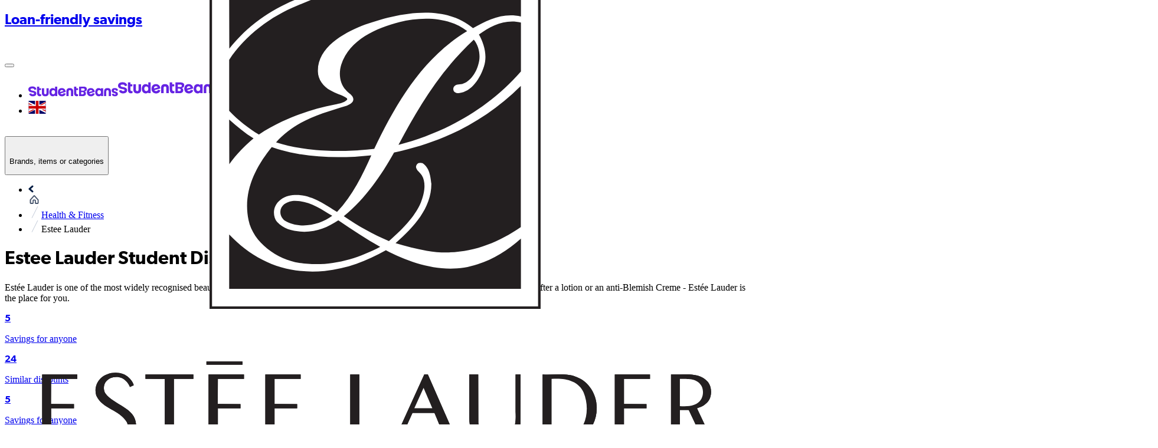

--- FILE ---
content_type: image/svg+xml
request_url: https://cdn.studentbeans.com/offers/brands/logos/000/065/890/original/data?1723140159
body_size: 5682
content:
<?xml version="1.0" encoding="UTF-8"?>
<svg xmlns="http://www.w3.org/2000/svg" version="1.1" viewBox="0 0 200 200">
  <defs>
    <style>
      .cls-1 {
        fill: #003f81;
      }
    </style>
  </defs>
  <!-- Generator: Adobe Illustrator 28.6.0, SVG Export Plug-In . SVG Version: 1.2.0 Build 709)  -->
  <g>
    <g id="Layer_1">
      <g>
        <path class="cls-1" d="M49.4,100c0,10.9-9.2,20-20.3,19.7-10.3-.3-19.2-8.7-19.1-19.7,0-11,9-19.9,20.4-19.5,10.4.3,18.8,8.6,19,19.6ZM29.8,84.1c-8.7-.1-15.9,7.2-16,15.8,0,8.5,7.1,16,15.9,16,9.2,0,15.9-7.3,16.1-15.4.2-9.8-7.6-16.5-16-16.4Z"/>
        <path class="cls-1" d="M69.7,96.3c-.1.2-.2.5-.3.7-.5,2-1,4.1-1.4,6.1-.3,1.4-.7,2.9-1,4.3-.1.6-.5.9-1.1.9-.7,0-1.5,0-2.2,0-.5,0-.8-.2-.9-.7-.5-2.2-1.1-4.3-1.6-6.5-.3-1.2-.5-2.3-.8-3.5,0-.4-.3-.7-.5-1.1,0,0-.2,0-.2,0,0,.3-.1.5-.1.8,0,3.3,0,6.5,0,9.8,0,.9-.2,1.2-1.1,1.2-.5,0-1.1,0-1.6,0-.5,0-.8-.3-.8-.9,0-4.8,0-9.5,0-14.3,0-1,.6-1.8,1.6-1.9,1-.1,2-.1,3,0,.6,0,.8.5.9,1,.3,1.3.6,2.5,1,3.8.3,1.3.7,2.7,1,4,.2.8.3,1.6.5,2.3,0,.3.3.6.5.9.2-.3.6-.5.6-.8.5-1.7.9-3.4,1.3-5.2.4-1.7.8-3.4,1.2-5,.2-.7.5-1,1.2-1,1.1,0,2.3,0,3.4,0,.7,0,1,.3,1,1,0,2.4,0,4.8,0,7.2,0,2.6,0,5.1,0,7.7,0,1.1-.2,1.3-1.3,1.3-.4,0-.8,0-1.2,0-.8,0-1-.3-1-1.1,0-3.2,0-6.4,0-9.6,0-.5-.1-.9-.2-1.4h-.3Z"/>
        <path class="cls-1" d="M108.8,108.4c-1.7,0-3.5,0-5.2,0-.8,0-1.1-.3-1.1-.9,0-2.3,0-4.7,0-7,0-2.4,0-4.8,0-7.3,0-1.2.7-1.9,1.9-1.9,2.5,0,5,0,7.6,0,.7,0,1.3,0,2,0,.7,0,1.1.2,1.1,1,0,0,0,0,0,.1,0,1.9,0,2-1.9,2-2,0-4.1,0-6.1,0-.7,0-1,.3-1,1,0,.6,0,1.2,0,1.8,0,.7.3,1,.9,1,1.5,0,3,0,4.5,0,1.2,0,1.5.5,1.1,1.6-.2.8-1.1,1.4-2,1.4-1.1,0-2.3,0-3.4,0-1,0-1.3.3-1.2,1.3,0,.6,0,1.3,0,2,0,.9.2,1.2,1.1,1.2,2.3,0,4.6,0,6.9,0,.6,0,.9.2.9.8,0,.5,0,1,0,1.5,0,.6-.3.9-1,.9-1.8,0-3.5,0-5.3,0,0,0,0,0,0,0Z"/>
        <path class="cls-1" d="M100.2,98.2c0,1.9,0,3.9,0,5.8-.1,1.7-1,3-2.6,3.8-1.9.9-3.8,1-5.7.6-1.6-.4-2.7-1.4-3.4-2.9-.9-1.8-.7-3.6-.5-5.5.2-1.9,1-3.4,2.6-4.5,1.5-1,3.8-.9,5.2.3.2.2.5.2.8.3,0-.3.2-.6.2-.9,0-1.1,0-2.1,0-3.2,0-.5.2-.8.7-.8,1.8-.2,2.9.6,2.8,2.4,0,1.5,0,3,0,4.5,0,0,0,0-.1,0ZM96.9,101.8h0c0-.5,0-1-.2-1.5-.2-1.5-1.2-2.4-2.6-2.5-1.4,0-2.5.9-2.7,2.4-.1,1.1-.1,2.2,0,3.2.1,1.2,1.1,2.1,2.1,2.3,1.2.2,2.3-.3,2.8-1.4.3-.8.4-1.7.6-2.5Z"/>
        <path class="cls-1" d="M130.6,105.6c0-2.1,0-4.2,0-6.3,0-1.4.8-2.5,1.9-3.2,2-1.3,4.3-1.5,6.5-.9,1.6.4,2.7,1.5,3.3,3,.9,2.3.9,4.8,0,7.1-1.2,3-3.6,3.9-6.5,3.1-.4-.1-.8-.5-1.2-.7-.2-.1-.5-.1-.7-.2,0,.2-.2.5-.2.7,0,.9,0,1.8,0,2.6,0,1-.2,1.2-1.2,1.2-.5,0-.9,0-1.4,0-.6,0-.9-.2-.9-.9,0-1.8,0-3.7,0-5.5,0,0,0,0,.1,0ZM139.5,101.8c0-1.6-.1-2.1-.8-3-1.1-1.4-3.4-1.3-4.2.3-.9,1.7-.9,3.5,0,5.2.9,1.7,3.1,1.8,4.3.3.7-.8.8-1.8.8-2.8Z"/>
        <path class="cls-1" d="M82.5,102.6c-1.1,0-2.3,0-3.4,0-.7,0-1,.4-.8,1.1.5,2,2.9,2.8,4.4,1.4,1-.9,2.1-.8,3.3-.8.5,0,.7.6.4,1.1-.5.8-1,1.5-1.7,2.1-1.9,1.6-5.8,1.5-7.5.2-1.6-1.2-2.3-2.8-2.5-4.7-.1-1.5,0-3,.4-4.4.6-1.8,2.4-3.3,4.3-3.5,1.4-.2,2.8-.2,4,.4,2.2.9,3.1,2.7,3.4,4.9,0,.4,0,.8.1,1.2,0,.8-.3,1.2-1.1,1.2-1.1,0-2.3,0-3.4,0,0,0,0,0,0,0ZM80.8,100.4h0c.6,0,1.1,0,1.7,0,.6,0,.9-.4.7-.9-.3-.7-.7-1.3-1.5-1.5-1.3-.4-2.4,0-3.2,1.2-.2.2-.3.6-.2.9,0,.2.5.3.8.4.6,0,1.1,0,1.7,0Z"/>
        <path class="cls-1" d="M160.3,102.6c-1.1,0-2.2,0-3.3,0-.9,0-1.1.4-.9,1.2.6,1.9,2.8,2.6,4.3,1.2,1-.9,2.1-.8,3.2-.8.2,0,.5.4.5.6,0,.2,0,.5-.2.7-1.3,2.4-3.4,3.2-6.1,3.1-2.4-.2-4.1-1.5-5-3.7-.6-1.6-.5-3.3-.3-5,.1-1.2.6-2.3,1.4-3.2,1.3-1.6,3.2-1.9,5.1-1.8,3.2.1,4.9,2.2,5.4,4.7.1.7.2,1.4.2,2.1,0,.7-.3,1-1,1-1.1,0-2.3,0-3.4,0,0,0,0,0,0,0ZM159.9,100.4c.9,0,1.2-.5.8-1.3-.5-.9-1.3-1.4-2.5-1.3-1,0-1.9.8-2.2,1.7-.1.4,0,.7.4.8.2,0,.4,0,.7,0,.9,0,1.9,0,2.8,0Z"/>
        <path class="cls-1" d="M184.1,108.6c-1.5-.1-2.9-.1-4-.9-1.1-.7-1.7-1.7-1.8-3,0-.5.2-.8.7-.8.6,0,1.2-.1,1.8,0,.4,0,.8.4,1,.7.7,1.2,2.6,1.8,4,1,.3-.2.6-.6.7-.9.1-.5-.3-.8-.7-.9-.9-.3-1.8-.5-2.6-.7-1-.3-2-.6-2.9-1.1-2.7-1.5-1.9-4.8-.1-6.1,1.4-1,3.1-1.1,4.7-1,.6,0,1.1.1,1.7.3,1.4.5,2.4,1.5,2.9,2.9.3.8,0,1.2-.9,1.2-1.1,0-2.1-.2-2.9-1.1-.8-.8-1.9-.9-2.9-.5-.3.1-.6.5-.7.8,0,.3.3.7.6.8.8.3,1.7.5,2.5.8,1.1.4,2.3.8,3.4,1.3.9.4,1.3,1.3,1.4,2.2.3,2.2-1.3,4.4-3.5,4.7-.8.1-1.7.2-2.4.3Z"/>
        <path class="cls-1" d="M171.3,94.9c1.3.1,2.6.1,3.8,1,.9.6,1.4,1.5,1.7,2.4.2.6,0,1-.7,1-1.1,0-2.1,0-3-.9-.7-.8-1.7-1-2.7-.7-.5.1-1,.3-1.1.9,0,.6.4.9.9,1,.8.3,1.6.4,2.4.7,1.1.4,2.2.7,3.3,1.2.9.4,1.3,1.2,1.5,2.3.3,2.4-1.3,4.5-3.8,4.8-1.7.2-3.3.3-5-.1-1.6-.4-2.8-1.9-3-3.5,0-.5.2-.8.7-.8.6,0,1.2,0,1.8,0,.5,0,.8.3,1.1.7.8,1.4,2.6,1.9,4,1,.3-.2.7-.6.7-.9,0-.3-.4-.7-.7-.9-.9-.3-1.8-.5-2.6-.7-.9-.3-1.9-.6-2.8-1-2.6-1.3-2.2-4.9-.2-6.2,1.2-.8,2.5-1,3.9-1Z"/>
        <path class="cls-1" d="M119.1,95.1c1.5-.4,2.2.5,2.8,1.7.2.4.4.9.7,1.3.1.2.4.5.6.5.2,0,.5-.3.6-.5.5-.7.9-1.5,1.3-2.3.3-.5.7-.7,1.3-.7.6,0,1.3,0,1.9,0,.2,0,.6,0,.7.3,0,.2,0,.5-.1.7-1.1,1.6-2.2,3.3-3.3,4.9-.3.4-.3.8,0,1.2,1.1,1.7,2.3,3.4,3.4,5,.2.2.3.7.2.8-.1.2-.5.3-.8.3-.7,0-1.3,0-2,0-.5,0-.9-.2-1.2-.7-.4-.8-.9-1.6-1.3-2.4-.1-.2-.4-.5-.6-.5-.2,0-.5.3-.6.5-.5.8-.9,1.6-1.4,2.4-.3.5-.7.7-1.2.7-.7,0-1.4,0-2.1,0-.3,0-.6-.1-.7-.3,0-.2,0-.5.2-.7,1.1-1.8,2.3-3.5,3.5-5.3.2-.4.2-.7,0-1.1-1.1-1.6-2.1-3.2-3.1-4.8-.1-.2-.2-.6-.2-.8.3,0,.5-.2.8-.2.3,0,.6,0,.9,0Z"/>
        <path class="cls-1" d="M151.8,96.9q0,1.7-1.7,1.9c-1.4.1-2.3,1-2.3,2.5,0,2,0,3.9,0,5.9,0,1-.2,1.2-1.2,1.2-.5,0-1.1,0-1.6,0-.7,0-.8-.3-.8-1,0-1.9,0-3.7.1-5.6,0-1.3.2-2.5.8-3.7,1-1.7,2.6-2.5,4.5-2.9.4,0,.8-.1,1.2-.1.7,0,.9.2,1,1,0,.3,0,.5,0,.8Z"/>
        <path class="cls-1" d="M33.1,92.5c0,1,0,2.1,0,3.1,0,.7.2.9.9.9,2,0,4,0,6,0,1.1,0,1.3.1,1.3,1.2,0,1.5,0,2.9,0,4.4,0,.9-.3,1.2-1.2,1.2-2,0-4.1,0-6.1,0-.6,0-.8.2-.8,1,0,1.9,0,3.9,0,5.8,0,1.2-.1,1.3-1.3,1.3-1.5,0-2.9,0-4.4,0-1,0-1.3-.2-1.3-1.3,0-1.9,0-3.9,0-5.8,0-.8-.2-1-1.1-1-2,0-4,0-6,0-.8,0-1.1-.3-1.1-1.2,0-1.6,0-3.1,0-4.7,0-.7.2-1,1-1,1.9,0,3.9,0,5.8,0,1.2,0,1.4-.2,1.3-1.4,0-1.4,0-2.8,0-4.2,0-.5,0-1.1,0-1.6,0-.5.2-.8.7-.8,1.8,0,3.6,0,5.5,0,.5,0,.7.3.7.8,0,1.1,0,2.2,0,3.3,0,0,0,0,0,0Z"/>
      </g>
    </g>
  </g>
</svg>

--- FILE ---
content_type: image/svg+xml
request_url: https://cdn.studentbeans.com/offers/brands/logos/000/000/816/original/data?1644513102
body_size: 11283
content:
<?xml version="1.0" encoding="utf-8"?>
<!-- Generator: Adobe Illustrator 26.0.2, SVG Export Plug-In . SVG Version: 6.00 Build 0)  -->
<svg version="1.1" id="Layer_1" xmlns="http://www.w3.org/2000/svg" xmlns:xlink="http://www.w3.org/1999/xlink" x="0px" y="0px"
	 viewBox="0 0 200 200" style="enable-background:new 0 0 200 200;" xml:space="preserve">
<style type="text/css">
	.st0{fill:#F51338;}
	.st1{fill:#FFFFFF;}
</style>
<rect class="st0" width="200" height="200"/>
<g>
	<path class="st1" d="M35.7,132.8c-1-0.5-2.1-0.8-3.2-0.8c-4.2,0-7.5,3-7.5,7.3c0,0.9,0.2,1.9,0.6,2.7c0.4,0.9,0.9,1.7,1.6,2.3
		c0.7,0.7,1.5,1.2,2.4,1.5s1.8,0.5,2.8,0.5c1.2,0,2.3-0.2,3.4-0.8v-4.1c-0.7,0.6-1.5,0.9-2.4,0.9c-0.4,0-0.9,0-1.3-0.2
		s-0.8-0.4-1.1-0.7c-0.3-0.3-0.6-0.7-0.7-1.1c-0.2-0.4-0.2-0.9-0.2-1.3c0-0.4,0.1-0.9,0.2-1.3c0.2-0.4,0.4-0.8,0.7-1.1
		c0.3-0.3,0.7-0.5,1.1-0.7c0.4-0.2,0.8-0.2,1.3-0.2c0.9,0,1.8,0.4,2.5,0.9L35.7,132.8z"/>
	<path class="st1" d="M53.4,132.4h-4.8v1.3c-0.5-0.6-1.2-1-1.9-1.3s-1.5-0.5-2.3-0.4c-4,0-6.7,3.3-6.7,7.2s2.8,7.2,6.8,7.2
		c0.8,0,1.6-0.1,2.3-0.5c0.7-0.3,1.3-0.9,1.8-1.5h0.1v1.5h4.8L53.4,132.4z M45.7,136.1c0.4,0,0.8,0.1,1.2,0.2c0.4,0.1,0.7,0.4,1,0.7
		s0.5,0.6,0.7,1c0.1,0.4,0.2,0.8,0.2,1.2c0,0.8-0.3,1.6-0.9,2.2c-0.6,0.6-1.4,0.9-2.2,0.9s-1.6-0.3-2.2-0.9
		c-0.6-0.6-0.9-1.4-0.9-2.2c0-0.4,0.1-0.8,0.2-1.2c0.1-0.4,0.4-0.7,0.7-1s0.6-0.5,1-0.7C44.8,136.2,45.2,136.1,45.7,136.1"/>
	<path class="st1" d="M61.3,132.4h-4.8v13.5h4.8v-7c0-1.7,0.6-3.1,2.5-3.1c2.4,0,2.1,2.3,2.1,3.5v6.6h4.8v-8.4
		c0-3.3-1.4-5.6-5.1-5.6c-0.8-0.1-1.7,0.1-2.5,0.5s-1.4,1-1.8,1.7h-0.1L61.3,132.4z"/>
	<path class="st1" d="M79.1,136.3h2.7v-3.9h-2.7v-4h-4.8v4h-1.5v3.9h1.5v9.5h4.8V136.3z"/>
	<path class="st1" d="M97.2,139.4c0-4.6-2.7-7.5-7.4-7.5c-4.4,0-7.5,2.7-7.5,7.2c0,4.6,3.3,7.2,7.8,7.2c3,0,6.1-1.4,6.8-4.6h-4.6
		c-0.2,0.4-0.6,0.7-1,1c-0.4,0.2-0.9,0.3-1.3,0.3c-2,0-3-1.1-3-3h10.1L97.2,139.4z M87.2,137.2c0.2-0.6,0.5-1.1,1-1.5
		s1.1-0.6,1.7-0.6s1.2,0.2,1.7,0.6c0.5,0.4,0.9,0.9,1,1.5H87.2z"/>
	<path class="st1" d="M104.1,132.4h-4.8v13.5h4.8v-5.4c0-2.3,0.7-4.1,3.3-4.1c0.7,0,1.4,0.1,2,0.4v-4.6h-0.9
		c-0.9-0.1-1.8,0.1-2.5,0.6c-0.8,0.4-1.4,1.1-1.8,1.8h-0.1V132.4z"/>
	<path class="st1" d="M119.2,136.1c0.4,0,0.8,0.1,1.2,0.2c0.4,0.1,0.7,0.4,1,0.7s0.5,0.6,0.7,1c0.1,0.4,0.2,0.8,0.2,1.2
		c0,0.8-0.3,1.6-0.9,2.2c-0.6,0.6-1.4,0.9-2.2,0.9s-1.6-0.3-2.2-0.9c-0.6-0.6-0.9-1.4-0.9-2.2c0-0.4,0.1-0.8,0.2-1.2s0.4-0.7,0.7-1
		c0.3-0.3,0.6-0.5,1-0.7C118.4,136.2,118.8,136.1,119.2,136.1L119.2,136.1z M111.5,145.9h4.8v-1.5h0.1c0.5,0.6,1.1,1.1,1.8,1.5
		c0.7,0.3,1.5,0.5,2.3,0.5c4,0,6.8-3.3,6.8-7.2s-2.8-7.2-6.7-7.2c-0.8,0-1.6,0.1-2.3,0.4c-0.7,0.3-1.4,0.8-1.9,1.3v-9.6l-4.8,1
		L111.5,145.9z"/>
	<path class="st1" d="M129.1,132.4v8.1c0,4.4,3.1,5.8,7.2,5.8s7.2-1.4,7.2-5.8v-8.1h-4.8v7.2c0,1.7-0.4,2.9-2.4,2.9
		s-2.4-1.2-2.4-2.9v-7.2H129.1z"/>
	<path class="st1" d="M150.7,132.4h-4.8v13.5h4.8v-5.4c0-2.3,0.7-4.1,3.3-4.1c0.7,0,1.4,0.1,2,0.4v-4.6h-0.9
		c-0.9-0.1-1.8,0.1-2.5,0.6c-0.8,0.4-1.4,1.1-1.8,1.8h-0.1V132.4z"/>
	<path class="st1" d="M163.3,144l-4.6,8.6h5.4l10.8-20.2h-5.4l-3.5,6.9l-3.6-6.9h-5.5L163.3,144z"/>
	<path class="st1" d="M64.7,47.5c0.9,0,1.9,0.1,2.8,0.2c2.4,0.2,4.8,0.7,7.2,1.4c0.5,0.2,1.1,0.3,1.6,0.5c0.9,0.3,1.9,0.7,2.8,1.1
		c-2.5,1.8-4.9,3.7-7.2,5.8c-0.4,0.4-0.7,0.8-1.1,1.2c-0.3,0.2-0.6,0.5-0.8,0.8c-0.2,0.3-0.5,0.5-0.8,0.9l-0.3,0.4
		c-0.3,0-0.4-0.2-0.6-0.2c-1.7-0.8-3.6-1.4-5.5-1.5c-0.2-0.1-0.5,0-0.8-0.1c-0.4,0-0.7,0-1.1,0l0,0c-1,0-1.9,0.1-2.9,0.4
		c-0.7,0.1-1.4,0.4-2.1,0.7c-1,0.5-2,1.1-2.8,1.8c-0.3,0.4-0.8,0.7-1,1.2c-0.1,0.1-0.3,0.3-0.3,0.4h-0.1c-0.6,0.7-1,1.4-1.4,2.2
		c-0.8,1.2-1.3,2.5-1.8,3.8c-0.3,0.6-0.4,1.1-0.6,1.7s-0.3,1.1-0.6,1.8c-0.3,1-0.8,1.9-1.4,2.8c-0.3,0.3-0.4,0.6-0.7,0.8
		c-0.7,0.7-1.4,1.4-2.1,2.1c-0.8,0.7-1.4,1.3-2.1,1.9c-1.8,1.6-3.5,3.2-5.3,4.9c-0.1,0.1-0.2,0.2-0.3,0.3c-1.2,1.1-2.5,2.1-3.6,3.2
		c-0.2,0.2-0.5,0.4-0.6,0.5c-1.6,1.5-3.4,3-5,4.6c-0.1,0.1-0.2,0.2-0.3,0.2c-0.1-0.2,0-0.3-0.1-0.5c-0.1-0.4-0.2-0.8-0.2-1.3
		c-0.2-0.9-0.3-1.8-0.4-2.7c0-0.8-0.1-1.6-0.2-2.4c0,0-0.1-0.8-0.1-1.2c0-1.8,0.2-3.6,0.5-5.4c0-0.2,0-0.3,0.1-0.5
		c0.1-0.6,0.2-0.9,0.2-1.5c0.1-0.2,0.1-0.4,0.1-0.5c0.1-0.4,0.2-0.9,0.4-1.4c0-0.3,0.1-0.5,0.2-0.8c0.4-1.5,1-3,1.6-4.5
		c0.2-0.1,0.1-0.2,0.2-0.3c0.6-1.1,1.1-2.3,1.7-3.4c0.2-0.3,0.4-0.6,0.6-0.9c0.8-1.4,1.7-2.7,2.7-3.9c1.4-1.7,2.9-3.2,4.5-4.7
		c1-0.9,2.1-1.7,3.2-2.5c0,0,0.3-0.2,0.5-0.3c0.6-0.3,1-0.8,1.6-1c0.8-0.5,1.6-1,2.4-1.4c0.3-0.1,0.4-0.3,0.7-0.3
		c0.6-0.3,1.3-0.6,1.9-0.9c0.4-0.2,0.6-0.3,1-0.5l1-0.4c0.4-0.1,0.7-0.3,1.1-0.4l0.7-0.2c1.9-0.6,3.8-1,5.7-1.4
		c1.8-0.3,3.6-0.4,5.5-0.5C63.6,47.5,64.3,47.4,64.7,47.5"/>
	<path class="st1" d="M55.4,79.3c1.1,0.2,2.2,0.6,3.2,1.1c0.4,0.2,0.8,0.4,1.2,0.6c0.2,0.1,0.4,0.3,0.5,0.4c-0.2,2.1-0.2,4.3,0,6.4
		c0.4,5.7,2.1,11.2,4.8,16.2c0.3,0.6,0.6,1.1,1,1.7c0,0.1,0.1,0.2,0.2,0.3c1.1,1.7,2.3,3.4,3.6,4.9c0.5,0.6,0.9,1.1,1.5,1.7
		c0.4,0.5,1,1,1,1c1.4,1.4,3,2.8,4.6,3.9c0.5,0.4,1,0.7,1.5,1c0.2,0.1,0.3,0.2,0.5,0.3c-1.4,0.6-2.8,1.1-4.3,1.6
		c-0.7,0.2-1.5,0.4-2.2,0.5c-1.5,0.3-3,0.6-4.6,0.9c-0.2,0-1.6,0.2-2.3,0.1c-3.9,0.2-7.7-0.1-11.5-1c-0.3-0.1-0.5-0.1-0.8-0.2
		c-0.5-0.1-1.1-0.3-1.6-0.5s-0.6-0.2-1-0.4c-1.8-0.6-3.5-1.4-5.2-2.2c-0.3-0.2-0.7-0.3-1-0.5c-1.2-0.6-2.3-1.4-3.4-2.1
		c-1.4-1-2.8-2.1-4.1-3.3c-0.2-0.2-0.5-0.3-0.7-0.7c-0.3-0.3-0.6-0.5-0.9-0.9c-0.1-0.1-0.3-0.2-0.4-0.4c-0.6-0.6-1-1.2-1.6-1.7
		c-0.6-0.8-1.3-1.7-1.9-2.5c-0.7-1.1-1.4-2.1-2-3.3c-0.2-0.3-0.3-0.6-0.5-0.8c-0.7-1.3-1.3-2.6-1.8-3.9c-0.1-0.2-0.2-0.4-0.3-0.7
		c-0.1-0.2-0.2-0.6-0.3-0.8c0.9-0.7,1.7-1.3,2.5-2c1.1-1,2.4-2,3.6-2.9c1.2-1,2.6-2.1,3.9-3.1c0.2-0.2,0.5-0.5,0.8-0.6
		c0.3-0.3,0.6-0.5,0.9-0.7c0.2-0.3,0.5-0.4,0.7-0.6c0.3-0.2,0.7-0.5,1-0.8c1.2-1.1,2.3-1.9,3.6-3c0.3-0.3,0.4-0.3,0.6-0.5
		c0.9-0.6,1.8-1.1,2.7-1.6c0.5-0.3,1-0.4,1.6-0.6c1.9-0.5,3.8-0.6,5.8-0.4L55.4,79.3z"/>
	<path class="st1" d="M103.3,47.4c0.9,0,1.9,0.1,2.8,0.2c2.4,0.2,4.8,0.7,7.2,1.4c0.5,0.2,1.1,0.3,1.6,0.5c0.9,0.3,1.9,0.7,2.8,1.1
		c-2.5,1.8-4.9,3.7-7.2,5.8c-0.4,0.4-0.7,0.8-1.1,1.2c-0.3,0.2-0.6,0.5-0.8,0.8c-0.2,0.3-0.5,0.6-0.8,0.9l-0.3,0.4
		c-0.3,0-0.4-0.2-0.6-0.2c-1.7-0.8-3.6-1.4-5.5-1.5c-0.2-0.1-0.5,0-0.8-0.1c-0.4,0-0.7,0-1.1,0l0,0c-1,0-1.9,0.1-2.9,0.4
		c-0.7,0.1-1.4,0.4-2.1,0.7c-1,0.5-2,1.1-2.8,1.8c-0.3,0.4-0.8,0.7-1,1.2c-0.1,0.1-0.3,0.3-0.3,0.4h-0.1c-0.6,0.7-1,1.4-1.4,2.2
		c-0.8,1.2-1.4,2.5-1.8,3.8c-0.3,0.6-0.4,1.1-0.6,1.7s-0.3,1.1-0.6,1.8c-0.3,1-0.8,1.9-1.4,2.8c-0.3,0.3-0.4,0.6-0.7,0.8
		c-0.7,0.7-1.4,1.4-2.1,2.1c-0.8,0.7-1.4,1.3-2.1,1.9c-1.8,1.6-3.5,3.2-5.3,4.9c-0.1,0.1-0.2,0.2-0.3,0.3c-1.2,1.1-2.5,2.1-3.6,3.2
		c-0.2,0.2-0.5,0.4-0.6,0.5c-1.6,1.5-3.4,3-5,4.6c-0.1,0.1-0.2,0.2-0.3,0.2c-0.1-0.2,0-0.3-0.1-0.5c-0.1-0.4-0.2-0.8-0.2-1.3
		c-0.2-0.9-0.3-1.8-0.4-2.7c0-0.8-0.1-1.6-0.2-2.4c0,0-0.1-0.8-0.1-1.2c0-1.8,0.2-3.6,0.5-5.4c0-0.2,0-0.3,0.1-0.5
		c0.1-0.6,0.2-0.9,0.2-1.5c0.1-0.2,0.1-0.4,0.1-0.5c0.1-0.4,0.2-0.9,0.4-1.4c0-0.3,0.1-0.5,0.2-0.8c0.4-1.5,1-3,1.6-4.5
		c0.2-0.1,0.1-0.2,0.2-0.3c0.6-1.1,1.1-2.3,1.7-3.4c0.2-0.3,0.4-0.6,0.6-0.9c0.8-1.4,1.7-2.7,2.7-3.9c1.4-1.7,2.9-3.2,4.5-4.7
		c1-0.9,2.1-1.7,3.2-2.5c0,0,0.3-0.2,0.5-0.3c0.6-0.3,1-0.8,1.6-1c0.8-0.5,1.6-1,2.4-1.4c0.3-0.1,0.4-0.3,0.7-0.3
		c0.6-0.3,1.3-0.6,1.9-0.9c0.4-0.2,0.6-0.3,1-0.5l1-0.4c0.4-0.1,0.7-0.3,1.1-0.4l0.7-0.2c1.9-0.6,3.8-1,5.7-1.4
		c1.8-0.3,3.6-0.4,5.5-0.5C102.1,47.5,102.8,47.4,103.3,47.4"/>
	<path class="st1" d="M94,79.3c1.1,0.2,2.2,0.6,3.2,1.1c0.4,0.2,0.8,0.4,1.2,0.6c0.2,0.1,0.4,0.3,0.5,0.4c-0.2,2.1-0.2,4.3,0,6.4
		c0.4,5.7,2.1,11.2,4.8,16.2c0.3,0.6,0.6,1.1,1,1.7c0,0.1,0.1,0.2,0.2,0.3c1.1,1.7,2.3,3.4,3.6,4.9c0.5,0.6,0.9,1.1,1.5,1.7
		c0.4,0.5,1,1,1,1c1.4,1.4,3,2.8,4.6,3.9c0.5,0.4,1,0.7,1.5,1c0.2,0.1,0.3,0.2,0.5,0.3c-1.4,0.6-2.8,1.1-4.3,1.6
		c-0.7,0.2-1.5,0.4-2.2,0.5c-1.5,0.3-3,0.7-4.6,0.9c-0.2,0-1.6,0.2-2.3,0.1c-3.9,0.2-7.7-0.1-11.5-1c-0.3-0.1-0.5-0.1-0.8-0.2
		c-0.5-0.1-1-0.3-1.6-0.5c-0.5-0.1-0.6-0.2-1-0.4c-1.8-0.6-3.5-1.4-5.2-2.2c-0.3-0.2-0.7-0.3-1-0.5c-1.2-0.6-2.3-1.4-3.4-2.1
		c-1.4-1-2.8-2.2-4.1-3.3c-0.2-0.2-0.5-0.3-0.7-0.7c-0.3-0.3-0.6-0.5-0.9-0.9c-0.1-0.1-0.3-0.2-0.4-0.4c-0.6-0.6-1-1.2-1.6-1.7
		c-0.6-0.8-1.3-1.7-1.9-2.5c-0.7-1.1-1.4-2.1-2-3.3c-0.2-0.3-0.3-0.6-0.5-0.8c-0.7-1.3-1.3-2.6-1.8-3.9c-0.1-0.2-0.2-0.4-0.3-0.7
		c-0.1-0.3-0.2-0.6-0.3-0.8c0.9-0.7,1.7-1.3,2.5-2c1.1-1,2.4-2,3.6-2.9c1.2-1,2.6-2.1,3.9-3.1c0.2-0.2,0.5-0.5,0.8-0.6
		c0.3-0.3,0.6-0.5,0.9-0.7c0.2-0.3,0.5-0.4,0.7-0.6c0.3-0.2,0.7-0.5,1-0.8c1.3-1.1,2.3-1.9,3.6-3c0.3-0.3,0.4-0.3,0.6-0.5
		c0.9-0.6,1.8-1.1,2.7-1.6c0.5-0.3,1-0.4,1.6-0.6c1.9-0.5,3.8-0.6,5.8-0.4L94,79.3z"/>
	<path class="st1" d="M143.8,47.5c1.1,0.1,2.1,0.2,3.2,0.4c1.5,0.2,3,0.5,4.4,0.9c0.3,0.1,0.8,0.2,1.1,0.3c1.4,0.4,2.8,1,4.1,1.6
		c1.2,0.4,2,1,3,1.5c0.5,0.2,1,0.6,1.5,0.8c0.8,0.5,1.2,0.8,1.9,1.2c0.5,0.4,1.8,1.3,2.4,1.8c0.4,0.3,1.2,0.9,1.5,1.3
		c1.1,0.9,2,1.9,3,3c0.4,0.5,0.5,0.7,0.9,1c0.4,0.5,0.7,0.9,1.1,1.4c-2.1,0.6-4.3,1-6.5,1.2c-0.5,0.1-1,0.1-1.6,0.1
		c-2.2,0.2-4.5,0.1-6.7-0.3c-0.6-0.1-1.2-0.2-1.7-0.3c-0.3-0.1-1.4-0.4-1.9-0.5c-1.2-0.4-2.5-0.8-3.7-1.4l-0.9-0.4
		c-0.6-0.3-1.2-0.6-1.9-0.9c-1.8-0.8-3.6-1.5-5.5-2c-0.7-0.2-1.5-0.3-2.2-0.3s-1.3,0-2,0.1c-0.5,0-1,0-1.4,0.1
		c-1,0.2-1.9,0.5-2.8,0.8c-0.7,0.4-1.4,0.8-2.1,1.3c-0.4,0.3-0.8,0.6-1.1,1c-0.2,0.2-0.5,0.6-0.9,1c-0.3,0.3-0.6,0.7-0.8,1.1
		c-0.4,0.5-1,1.8-1.2,2c-0.2,0.5-0.5,1-0.8,1.5c-0.1,0.2-0.2,0.5-0.3,0.7c-0.2,0.6-0.4,1-0.7,1.7c-0.2,0.6-0.5,1.6-0.7,2.2
		c-0.3,0.9-0.7,1.8-1.2,2.6c-0.4,0.7-0.9,1.3-1.4,1.9c-0.3,0.4-0.7,0.8-1.1,1.2c-0.2,0.2-0.5,0.4-0.8,0.7
		c-3.9,3.4-7.6,6.8-11.6,10.2c-1.8,1.7-3.8,3.4-5.6,5.1c-0.1-0.3-0.1-0.6-0.2-0.9c-0.1-0.6-0.2-1.2-0.3-1.9c0-0.4-0.1-0.8-0.1-1
		c-0.1-0.9-0.2-1.7-0.2-2.6c-0.1-0.6,0-1.2,0-1.8c0-0.3,0-0.5,0-0.8c-0.1-0.1,0.1-0.1,0-0.2c0-1.4,0.2-2.7,0.4-4
		c0.1-0.8,0.2-1.1,0.2-1.7c0.1-0.3,0.2-0.7,0.2-1c0.1-0.3,0.2-0.7,0.3-1.1c0.3-1.3,0.7-2.5,1.1-3.7c0.1-0.2,0.2-0.4,0.3-0.8
		c0.4-1.1,0.8-1.6,1.1-2.5c0.3-0.4,0.3-0.8,0.6-1.3c0.2-0.4,0.4-0.7,0.6-1.1c0.3-0.5,0.6-1,0.9-1.5c0.1-0.1,0.2-0.2,0.3-0.4
		c0.7-1,2.5-3.3,2.6-3.6c0.5-0.6,1.3-1.3,1.8-1.9c0.5-0.6,1.1-1.2,1.7-1.8c0.4-0.4,0.8-0.7,1-0.9c1.3-1.1,2.7-2.1,4.1-3
		c1.1-0.7,2.2-1.3,3.3-1.9c0.3-0.2,1.3-0.6,1.6-0.8c0.3-0.1,0.7-0.3,1.1-0.5c0.5-0.2,0.5-0.2,0.9-0.4c0.9-0.4,1.7-0.6,2.7-1
		c0.2-0.1,0.4-0.1,0.6-0.2c0.9-0.3,1.8-0.5,2.7-0.7c0.4-0.1,0.7-0.1,1.1-0.2c2.4-0.5,4.9-0.8,7.3-0.8c1.1,0,1.1,0,2,0L143.8,47.5z"
		/>
	<path class="st1" d="M132.5,79.1c1.1,0.2,2.1,0.6,3,1.1c0.8,0.4,1.5,0.8,2.3,1.2c0.1,0,0.5,0.4,0.6,0.4c0.4,0.3,1,0.7,1.4,1
		c1.1,0.9,2.2,1.9,3.2,3c1.1,1.4,2.2,2.6,3.2,4c0.8,0.9,1.7,2,2.5,2.8c1.1,1,2.3,1.9,3.5,2.8c0.4,0.3,1.8,1.2,2.5,1.6
		c0.6,0.4,1.3,0.8,2,1.1c0.5,0.3,1,0.5,1.4,0.7c1.5,0.6,2.9,1.2,4.5,1.7c3.4,1,6.9,1.4,10.5,1.3l1.8-0.1c-0.2,0.5-0.5,1-0.8,1.5
		c-0.8,1.2-1.5,2.4-2.4,3.5v0.1l-0.1,0.1c-1.6,2-3.3,3.8-5.3,5.5c-0.5,0.5-1.1,0.9-1.7,1.4c-0.6,0.5-1.3,1-2,1.4
		c-1.5,1-3,1.9-4.6,2.7c-0.6,0.2-1.1,0.5-1.7,0.8c-1,0.5-2,0.8-3,1.2c-0.6,0.2-2.6,0.8-3,0.8c-2.1,0.6-4.2,0.9-6.3,1.1
		c-4.5,0.5-9,0.1-13.4-1.1c-1.6-0.4-3.2-0.9-4.8-1.5c-1.9-0.8-3.8-1.7-5.6-2.8c-1-0.6-2-1.2-3-2c-0.6-0.5-1.2-1-1.8-1.4
		c-0.7-0.6-1.2-1-1.9-1.6c-0.3-0.4-1.3-1.3-1.5-1.5c-1-1.1-1.9-2.2-2.8-3.3c-0.1-0.1-0.2-0.4-0.4-0.5c-0.7-0.9-1.3-1.9-1.9-2.9
		c-0.2-0.3-0.5-0.9-0.8-1.3c-0.8-1.5-1.5-3.1-2.1-4.7c-0.2-0.5-0.4-1-0.5-1.5c0.9-0.8,1.6-1.3,2.5-2c1.1-0.9,2.2-1.8,3.3-2.7
		l0.6-0.5c0,0,0-0.1,0.1-0.1c1.1-0.9,3.2-2.6,3.5-2.9s2.1-1.6,2.4-1.9c0.3-0.2,0.5-0.4,0.8-0.6c0.8-0.6,3-2.4,3.4-2.7
		c0.8-0.6,1.6-1.3,2.5-1.8c0.8-0.5,1.6-0.9,2.5-1.2c0.6-0.2,1.2-0.3,1.8-0.4C128.9,78.7,130.7,78.7,132.5,79.1"/>
</g>
</svg>


--- FILE ---
content_type: image/svg+xml
request_url: https://cdn.studentbeans.com/offers/brands/logos/000/057/945/original/data?1633686747
body_size: 2034
content:
<?xml version="1.0" encoding="utf-8"?>
<!-- Generator: Adobe Illustrator 22.1.0, SVG Export Plug-In . SVG Version: 6.00 Build 0)  -->
<svg version="1.1" xmlns="http://www.w3.org/2000/svg" xmlns:xlink="http://www.w3.org/1999/xlink" x="0px" y="0px"
	 viewBox="0 0 200 200" style="enable-background:new 0 0 200 200;" xml:space="preserve">
<style type="text/css">
	.st0{fill:#133478;}
</style>
<g id="Layer_1">
</g>
<g id="ÉåÉCÉÑÅ_x5B__1">
	<g>
		<g>
			<path class="st0" d="M56.7,70.3c-9.9,0-20.8,6.1-27.6,11.8l0.5,0.8c10.6-7.4,25.4-12.3,29.4-5c2.1,3.8-1.5,11.6-6.6,17.7
				c1.2-2.7,0.4-7.9-6.7-7.9c-11.9,0-35.3,15.8-35.3,31.9c0,6.5,4.5,10.7,11.9,10.7c19.8,0,46.5-32.4,46.5-48.6
				C68.7,75.9,65.4,70.3,56.7,70.3z M28.9,112.8c-3.4,0-5.1-2.6-4.2-5.7c1.8-6.3,13.2-15.6,20.9-15.6c5.7,0,5.2,5.1,1.9,9.4l-1.8,2
				C39.2,109.4,33.1,112.8,28.9,112.8z"/>
			<g>
				<path class="st0" d="M179.7,84.2c-3.1,0-6,0.9-8.4,2.7c-2.4,1.8-3.7,3.9-4.5,6.8c-1.7,6.3,3.3,9.4,7.3,11.6
					c2.9,1.6,5.4,2.9,4.8,4.9c-0.4,1.4-1,2.7-4.5,2.7h-10.8l-2,7.3h11.9c3.2,0,6.2-0.7,8.5-2.5c2.4-1.8,3.7-4.4,4.6-7.5
					c0.8-3,0.3-5.8-1.7-7.9c-1.6-1.8-3.9-3-5.9-4.1c-2.6-1.4-5-2.7-4.6-4.3c0.3-1,1.2-2.3,3.3-2.3h10.5l2-7.3H179.7z"/>
				<path class="st0" d="M117.1,84.2c-3.1,0-6,0.9-8.4,2.7c-2.4,1.8-3.7,3.9-4.5,6.8c-1.7,6.3,3.3,9.4,7.3,11.6
					c2.9,1.6,5.4,2.9,4.8,4.9c-0.4,1.4-1,2.7-4.5,2.7H101l-2,7.3H111c3.2,0,6.2-0.7,8.5-2.5c2.4-1.8,3.7-4.4,4.6-7.5
					c0.8-3,0.3-5.8-1.7-7.9c-1.6-1.8-3.9-3-5.9-4.1c-2.6-1.4-5-2.7-4.6-4.3c0.3-1,1.2-2.3,3.3-2.3h10.5l2-7.3H117.1z"/>
				<path class="st0" d="M133.4,84.2l-9.4,35.9h7.9l9.4-35.9H133.4z"/>
				<path class="st0" d="M162.4,84.2c-13.9,0.1-21.2,9.3-23.5,18c-2.7,10.2,2.7,18,12.7,18h6.7l2-7.3h-6.7c-3.7,0-8.9-2.9-6.8-10.7
					c1.6-6.1,7.6-10.7,14.2-10.7h4.2l2-7.3H162.4z"/>
				<path class="st0" d="M100.4,87.4c-1.8-2.2-4.8-3.2-6.9-3.2H81.9l-2,7.3h10.9l1,0.1c0,0,1,0.1,1.6,0.9c0.4,0.6,0.5,1.5,0.2,2.8
					l-0.5,1.9h-6.9c-5.9,0-14.1,4.2-16,11.1c-0.9,3.4-0.1,6.4,1.7,8.5c1.8,2.2,5.1,3.3,8.7,3.3H87l0,0h8.1l3.8-14.2l2.8-10.4
					C102.7,91.5,101.6,88.9,100.4,87.4z M82.1,112.8c-1.1,0-2.1-0.4-2.7-1.1c-0.6-0.8-0.8-1.9-0.5-3c0.7-2.4,3.3-4.4,6-4.4h6.4
					l-2.3,8.5H82.1z"/>
			</g>
		</g>
	</g>
</g>
</svg>


--- FILE ---
content_type: image/svg+xml
request_url: https://cdn.studentbeans.com/offers/brands/logos/000/000/675/original/data?1570609089
body_size: 1976
content:
<?xml version="1.0" encoding="utf-8"?>
<!-- Generator: Adobe Illustrator 23.0.3, SVG Export Plug-In . SVG Version: 6.00 Build 0)  -->
<svg version="1.1" id="Layer_1" xmlns="http://www.w3.org/2000/svg" xmlns:xlink="http://www.w3.org/1999/xlink" x="0px" y="0px"
	 viewBox="0 0 200 200" style="enable-background:new 0 0 200 200;" xml:space="preserve">
<style type="text/css">
	.st0{fill:#232459;}
</style>
<g>
	<polygon class="st0" points="67.8,83.7 54.8,83.7 52.5,93.4 66.3,89.9 	"/>
	<path class="st0" d="M29.4,99.1l-2.1,8.9h7.2c-0.7,4.8-12.5,6.8-10.7-4.7c1.3-8.1,11.4-12.4,13.6-6.2L50,94
		c-4.3-18.5-37.2-14.7-39.9,10c-1.3,12,7.7,18.6,18.2,18.5c7.4-0.1,13.3-2.8,16.2-4.9l4.4-18.5H29.4z"/>
	<polygon class="st0" points="52.3,94.6 46,121 59,121 65.2,94.6 	"/>
	<path class="st0" d="M187.8,91.8C187.8,91.8,187.8,91.8,187.8,91.8c-1.2,0-2.2,1-2.2,2.2c0,1.2,1,2.2,2.2,2.2c1.2,0,2.2-1,2.2-2.2
		S189,91.9,187.8,91.8z M187.8,95.9C187.8,95.9,187.8,95.9,187.8,95.9c-1.1,0-1.9-0.9-1.8-1.9c0,0,0,0,0,0c0-1,0.9-1.8,1.9-1.8
		c1,0,1.8,0.9,1.8,1.9C189.7,95.1,188.9,95.9,187.8,95.9z"/>
	<path class="st0" d="M188.9,93.5c0-0.5-0.3-0.7-0.9-0.7h-1l0,2.6h0.4v-1.1h0.4l0.7,1.1h0.4l-0.7-1.1
		C188.6,94.2,188.9,93.9,188.9,93.5z M187.4,93.9l0-0.8h0.5c0.3,0,0.6,0,0.6,0.4c0,0.4-0.3,0.4-0.7,0.4H187.4z"/>
	<polygon class="st0" points="71.6,77.5 61.3,121 74.3,121 84.6,77.5 	"/>
	<path class="st0" d="M172.8,92.6L172.8,92.6c-4.9,0-9.6,2.2-12.7,6.1c0.5-2,0.9-4.1,0.9-4.1h-4.5l2.7-11.5h-13l-2.7,11.5h-2.4
		l2.7-11.5h-13l-2.7,11.5h-4.5l-1.6,7c-1.4-6.1-7.2-9-12.6-9c-7.7,0-13.5,5-16,11.8l6.4-26.8h-13L76.5,121h13l2.8-11.9
		c-0.5,4.8,1.4,13.3,13,13.3c5.9,0,13.4-3.8,15.2-9.1l-10.1-1.8c-1.1,1.4-2.7,2.3-4.5,2.3c-2.8,0-3.6-2.4-3-4.5h18.8
		c0.4-1.2,0.7-2.4,0.7-3.7c0-0.7,0-1.4,0-2.1h3.7l-4.1,17.4h13l4.1-17.4h2.4l-4.1,17.4h13l4.2-17.4h2.7c-0.6,1.6-1,3.3-1.3,5v0.1
		c-0.7,4.6,0.9,13.7,12.9,13.7c5.9,0,13.4-3.8,15.1-9.1l-10.1-1.8c-1.1,1.4-2.7,2.3-4.5,2.3c-2.8,0-3.6-2.4-3-4.5h18.9
		c0.4-1.2,0.6-2.4,0.7-3.7C186.4,96.7,179.3,92.6,172.8,92.6z M111.5,104.1l-7.2,0C105.4,100.3,112.1,99.5,111.5,104.1z
		 M174.9,104.1h-7.2C168.8,100.4,175.5,99.5,174.9,104.1z"/>
</g>
</svg>


--- FILE ---
content_type: image/svg+xml
request_url: https://cdn.studentbeans.com/offers/brands/logos/000/059/002/original/data?1652103679
body_size: 14189
content:
<?xml version="1.0" encoding="utf-8"?>
<!-- Generator: Adobe Illustrator 26.0.3, SVG Export Plug-In . SVG Version: 6.00 Build 0)  -->
<svg version="1.1" xmlns="http://www.w3.org/2000/svg" xmlns:xlink="http://www.w3.org/1999/xlink" x="0px" y="0px"
	 viewBox="0 0 200 200" style="enable-background:new 0 0 200 200;" xml:space="preserve">
<style type="text/css">
	.st0{fill:#CC2129;}
	.st1{fill:#223B75;}
	.st2{fill:#B01743;}
	.st3{fill:#CB212A;}
	.st4{fill:#213A74;}
	.st5{fill:#93824E;}
	.st6{fill:#FCFAFA;}
	.st7{fill:#968351;}
	.st8{fill:#FDFDFD;}
</style>
<g id="Layer_1">
</g>
<g id="gold">
</g>
<g id="white">
</g>
<g id="arsenal">
	<g>
		<g>
			<path class="st0" d="M174.5,78.3c0.3-1.5,0.3-3.2,0-4.7c-0.5-16.2-3.5-32.3-7.1-48.1c-0.2-1.1-1.3-1.2-2.2-1.7
				c-9.4-4.2-19-7.4-29-9.7C102.1,6.2,65.4,9.8,33.5,24.4c-0.6,0.3-0.9,0.6-1,1.3c-1.3,5.4-2.4,10.8-3.4,16.2
				C27,54.3,25,67.1,25.5,79.8c0.5,37.4,19.8,73.2,49.8,95.3c7.4,5.6,15.2,10.6,23.6,14.6c0.7,0.3,1.3,0.5,2,0
				C143.8,169.4,174.4,126.4,174.5,78.3z"/>
			<path class="st1" d="M102.1,183.4c0.1-0.2,0.2-0.3,0.4-0.2C102.4,183.4,102.3,183.4,102.1,183.4z"/>
			<path class="st1" d="M101.8,183.6c0.1-0.2,0.2-0.2,0.4-0.2C102.1,183.6,101.9,183.6,101.8,183.6z"/>
			<path class="st1" d="M98.9,184.1c0.1,0,0.2,0,0.3,0.2C99.2,184.2,99.1,184.1,98.9,184.1z"/>
			<path class="st1" d="M102.5,183.2c0-0.2,0.1-0.2,0.2-0.2C102.7,183.2,102.6,183.2,102.5,183.2z"/>
			<path class="st1" d="M98.8,183.9c0.1,0,0.2,0.1,0.2,0.2C98.9,184.1,98.8,184,98.8,183.9z"/>
			<path class="st1" d="M101.5,183.8c0.1-0.1,0.2-0.2,0.3-0.2C101.7,183.6,101.6,183.7,101.5,183.8z"/>
			<path class="st2" d="M110.3,50.6C110.2,50.6,110.2,50.6,110.3,50.6c-0.1,0-0.1,0-0.1-0.1C110.2,50.5,110.2,50.5,110.3,50.6z"/>
			<path class="st2" d="M110.3,62.9C110.3,62.8,110.3,62.8,110.3,62.9C110.3,62.8,110.3,62.8,110.3,62.9
				C110.3,62.8,110.3,62.9,110.3,62.9C110.3,62.9,110.3,62.9,110.3,62.9z"/>
			<path class="st3" d="M57.3,51.2c0,1,1.4,4,0.2,4c-2,0.1-1.7,0-1.2-1.4C56.6,52.9,56.7,52,57.3,51.2z"/>
		</g>
		<path class="st2" d="M157.2,83.5c0-0.9,0-1.4,0-1.4l0,0c0.2-19.9-3.6-39.7-7.9-59.1c-15.8-5.4-32.6-8.1-49.3-8
			c0,50.3,0,118,0,168.1C133.6,162.2,157.2,122.9,157.2,83.5z"/>
		<g>
			<path class="st4" d="M169.7,73.1c-0.6-14.9-3.1-29.6-6.4-44.1c-0.1-0.5-0.4-0.8-0.9-1c-3.2-1.3-6.3-2.7-9.6-3.8
				c5.4,26.2,10.2,47.9,5.8,75.6c0,0,0,0,0,0c-5.2,34.6-27,64.4-56,83.3C143.7,162.7,171.4,119.8,169.7,73.1z"/>
		</g>
		<path class="st4" d="M97.5,183c-34.9-22-57.9-60.8-57.9-102.3c-0.3-19.1,3.7-37.9,7.6-56.5c-3.2,1-6.3,2.4-9.4,3.7
			c-0.7,0.3-1,0.7-1.2,1.5c-2,8.7-3.6,17.5-4.7,26.3c-4.7,28.1,1.2,61.2,17.1,84.5l0,0c12.3,18.8,29.9,33.9,49.9,43.9
			C98.3,183.6,97.9,183.3,97.5,183z"/>
		<g>
			<path class="st5" d="M102.1,183.4C102.1,183.4,102.1,183.4,102.1,183.4C102.1,183.4,102.1,183.4,102.1,183.4L102.1,183.4z"/>
			<path class="st5" d="M101.8,183.6C101.8,183.6,101.8,183.6,101.8,183.6C101.8,183.6,101.8,183.6,101.8,183.6L101.8,183.6z"/>
			<polygon class="st5" points="98.8,183.9 98.8,183.9 98.8,183.9 			"/>
			<path class="st5" d="M102.5,183.2C102.5,183.2,102.5,183.2,102.5,183.2C102.5,183.2,102.5,183.2,102.5,183.2L102.5,183.2z"/>
			<polygon class="st5" points="102.7,183 102.7,183 102.7,183 			"/>
		</g>
		<path class="st5" d="M174.1,65.6c-1.2-13.5-3.6-26.9-6.7-40.1c-0.2-1.1-1.3-1.2-2.2-1.7c-9.4-4.2-19-7.4-29-9.7
			c-23.1-5.3-47.4-5.5-70.6-0.4c-11.1,2.4-21.7,6-32.1,10.7c-0.6,0.3-0.9,0.6-1,1.3c-6.9,29.1-10.9,60.2-1,89.2
			c7.8,24.1,23.6,45.1,43.8,60.3c7.4,5.6,15.2,10.6,23.6,14.6c1.2,0.8,2.3-0.2,3.4-0.6C149.1,166,178.9,118.1,174.1,65.6z
			 M167.4,99.6c-6.7,36-32.3,67.3-64.7,83.4c0,0.1-0.1,0.2-0.2,0.2c-0.1,0.2-0.2,0.2-0.3,0.2c-0.1,0.2-0.2,0.2-0.4,0.2
			c-0.1,0.1-0.2,0.1-0.3,0.2c-0.9,0.2-1.3,1.3-2.3,0.5c-0.1-0.1-0.2-0.2-0.3-0.2c-0.1-0.1-0.1-0.1-0.2-0.2
			c-20.1-10.1-37.8-25.3-50.1-44.3c-0.6-0.9-0.6-0.9,0.5-1.2c10.1-1.9,19.4-6.4,28.3-11.2c16.6,24.1,53.3,8.6,49.8-19.6
			c3.8-2.6,13.7-1.7,14.7-6.3c0.1-0.5,0.4-0.5,0.8-0.5c7.9-0.6,15.7-1,23.6-1.6C166.8,99.2,167.5,99,167.4,99.6z M83.6,124.6
			c3-2.2,6.5-3.9,9.7-5.9c0.5-0.3,0.8-0.4,1.3,0c0.5,0.7,1.9,0.6,2,1.5c-0.1,4,0.1,8.1-0.1,12C91.3,131.3,87,128.8,83.6,124.6z
			 M116.4,124.5c-3.5,4.3-7.7,6.8-13,7.7c-0.5-3.8,0-7.8-0.2-11.7c0-0.5,0.1-0.8,0.6-1c0.9-0.1,1.5-1.4,2.4-1.1
			C109.5,120.5,112.9,122.5,116.4,124.5z M109.9,113c0-0.1,0-0.1,0-0.2c3.4-1,6.9-1.8,10.3-2.5c2-0.9-0.1,7.4-0.7,8.5
			C116.3,116.8,113.1,114.9,109.9,113z M169.5,84c-0.2,0.7,0.3,2.6-0.8,2.4c-18.3,0-36.6,0-55,0c-8.3-4.9-18.7-5.2-27.5,0
			c-8.8,0-17.6,0-26.4,0c-3.1-0.1-5.6,2.2-6.6,5c-0.3,0.8-0.3,0.8-1.3,0.8c-3.2-0.7-3.6,2.9-2.8,5.2c0.5,2.4,3.3,0.3,4,1.8
			c2.3,7.5,11.1,4.8,17,5l0,0c0.8,0,2.3-0.1,3.2-0.1c-0.9,3.6-1.1,7.3-0.5,11.1l-1.4,1.5c-5.2,6.5-11.9,11.4-19.3,15.1
			c-1.5,0.5-5.9,3.3-6.8,2.2c-7.7-13.5-12.4-28.6-14.1-44c-2.4-20.3,1.2-40.7,5.5-60.5c-0.2-2,11.9-5.5,14.1-6.3
			c36.1-12.4,76.9-10.3,111.8,5c0.5,0.2,0.7,0.5,0.9,1c1.2,5.2,2.3,10.5,3.2,15.8C168.6,57.7,170.3,70.9,169.5,84z"/>
		<path class="st6" d="M98.1,126.4c0,2.3,0,4.5,0,6.8c0,0.8,0,0.8-0.8,0.7c-6.4-0.9-11.6-4-15.5-9.2c-0.5-0.6-0.4-0.6,0.2-1
			c3.8-2.3,7.7-4.6,11.5-6.8c0.6-0.4,0.6-0.4,1.2,0.1c0.7,0.7,1.6,1.2,2.5,1.5c0.8,0.3,0.8,0.3,0.8,1.2
			C98.1,121.9,98.1,124.1,98.1,126.4z M96.5,132.2c0.3-4,0-8,0.1-12c-0.2-0.9-1.5-0.8-2-1.5c-0.5-0.4-0.8-0.3-1.3,0
			c-3.2,2.1-6.7,3.7-9.7,5.9C87,128.8,91.3,131.3,96.5,132.2z"/>
		<path class="st6" d="M100,81.1c4.7,0.2,9.3,1.2,13.4,3.5c14.2,1.1,28.8,0,43.2,0.4c0.4,0,0.6-0.1,0.6-0.6c0.1-5.6,0-11.2-0.4-16.7
			c-1.4-15-4.1-30-7.4-44.7c1.2,0.3,2.4,0.7,3.5,1.2c4.2,20.4,8.7,41.2,7.3,62.2c-14.5,0.1-29,0-43.5,0c6.2,5.2,10.6,11.5,11.9,19.7
			c0.1,0.7,0.1,0.8,0.9,0.6c3.6-1.5,11.5-1.1,12.6-5.3c0.1-0.5,0.4-0.5,0.8-0.5c5.3-0.3,10.5-0.8,15.8-1.1
			c-5.2,34.6-27,64.4-56,83.3c-0.1,0-0.2,0-0.2,0.2c0,0,0,0,0,0c-0.2-0.1-0.3,0-0.4,0.2c-0.1-0.1-0.3,0-0.3,0.2c0,0-0.2,0.1-0.3,0.2
			c-0.9,0.2-1.3,1.3-2.3,0.5c-0.1-0.1-0.2-0.2-0.3-0.2c0,0,0,0,0,0c0-0.1-0.1-0.2-0.2-0.2c-18.2-11.8-34.2-27.4-44.6-46.6
			c7.7-2.2,15.1-5.4,22-9.5c-2.3-3.4-3.8-7.2-4.6-11.2c-5.6,6.3-12.3,11.9-20.1,15.4C34.5,98,38.7,59.8,47.1,24.2
			c1.1-0.5,2.3-1,3.6-1.2c-8.1,34.6-13.3,72.3,2,105.7c0.1,0.3,0.3,0.9,0.6,0.7c4.8-2.7,9.4-5.7,13.3-9.7c6.9-6.7,3.4-5.7,4.8-13.9
			c-6.3-0.8-15.5,2.8-18.9-4.5c-0.5-0.9-1-1.2-1.9-1.2c-4.4,0-4.3-9.6,0.2-9.4c0.9,0.1,1.3-0.2,1.7-1c1.1-2.3,2.9-3.9,5.4-4.6
			c9-0.5,18,0,27-0.2c0.6,0,1.1-0.1,1.7-0.4C90.8,82.3,95.3,81.3,100,81.1z M99.6,182.9c27.2-15.9,48.2-45.2,54.8-76.5
			c0.3-1.4,0.6-2.8,0.9-4.2c0.1-0.7,0.1-0.8-0.6-0.7c-3.6,0.2-7.2,0.5-10.9,0.8c-0.4,0-0.6,0.2-0.8,0.5c-0.8,1.8-2.5,2.8-4.3,3.2
			c-3,0.7-6,1.5-9,2.2c-0.8,0.2-0.8,0.2-0.8,1c1.8,24.6-26.8,41.1-46.5,25.4c-1.9-1.5-3.5-3.1-5-5c-0.3-0.4-0.5-0.5-0.9-0.2
			c-6,3.6-12.6,6.2-19.2,8.6C67.4,156.2,82.2,171.5,99.6,182.9z M99.2,139.2c22.6,0.9,36.1-26.4,23.3-44.4
			c-8.2-12.2-24.3-15.7-36.7-8.1C62.4,100.8,71.9,138.8,99.2,139.2z M83.3,86.4c-7.8,0-15.7,0-23.5,0c-3.1-0.1-5.6,2.2-6.6,5
			c-0.4,1.9-3.1-0.1-3.9,1.6c-0.8,1.7-1.1,5.7,1.6,5.7c0.8,0.1,2-0.4,2.2,0.6c0.9,2.6,3.2,5.2,6.2,5.2c4,0,8-0.1,12-0.3
			c0.4,0,0.5-0.1,0.6-0.5C73.5,96.5,77.7,91,83.3,86.4z"/>
		<path class="st6" d="M120.3,120.7c-4.1-2.1-8-4.8-12.1-7.1c-0.7-0.4-0.7-0.4-0.6-1.2c0.2-1.1,0.2-2.2,0-3.3
			c-0.1-0.4,0-0.6,0.3-0.9c3.9-2.3,7.9-4.7,11.8-7c0.5-0.3,0.5-0.3,0.8,0.3C123.2,107.6,123.2,114.9,120.3,120.7z M109.9,112.8
			c0,0.1,0,0.1,0,0.2c3.2,1.9,6.5,3.8,9.7,5.7c0.5-1,2.6-9.4,0.7-8.5C116.8,111,113.3,111.8,109.9,112.8z M119.6,103.3
			c-3.4,1.6-6.5,3.8-9.8,5.7c-1.1,0.4-0.4,1.6-0.5,2.4c3.4-0.6,6.8-1.8,10.2-2.4c1.5-0.3,1.5-0.3,1.2-1.8
			C120.5,105.9,120.2,104.5,119.6,103.3z"/>
		<path class="st6" d="M98.1,95.5c0,2.2,0,4.4,0,6.6c0,0.8,0,0.8-0.8,1.1c-0.9,0.3-1.8,0.8-2.5,1.5c-0.7,0.6-0.7,0.6-1.5,0.1
			c-3.8-2.2-7.6-4.5-11.4-6.7c-0.6-0.4-0.6-0.4-0.2-1c3.1-4.3,7.2-7.2,12.3-8.6c1.1-0.3,2.1-0.5,3.2-0.6c0.7-0.1,0.7-0.1,0.7,0.7
			C98.1,90.9,98.1,93.2,98.1,95.5C98.1,95.5,98.1,95.5,98.1,95.5z M96.6,89.7c-5.1,0.6-9.3,3.3-12.6,7.2c-0.4,0.5-0.4,0.5,0.2,0.8
			c2.1,1.3,4.2,2.5,6.3,3.7c1,0.6,2.1,1.2,3.1,1.9c0.3,0.2,0.6,0.2,0.9,0c0.5-0.4,0.9-0.7,1.5-0.9c0.7-0.2,0.8-0.6,0.8-1.3
			C96.6,97.2,96.8,93.4,96.6,89.7z"/>
		<path class="st6" d="M77.4,110.9c0-3.3,0.6-6.5,2-9.5c0.1-0.2,0.2-0.2,0.4-0.1c3.9,2.3,7.9,4.6,11.8,7c0.7,0.4,0.7,0.4,0.5,1.2
			c-0.2,1.1-0.2,2.2,0.1,3.3c0.2,0.6-0.1,0.8-0.5,1c-3.8,2.3-7.7,4.6-11.5,6.8C78.6,122,77.2,112.1,77.4,110.9z M80.3,118.6
			c3.4-1.6,6.5-3.9,9.9-5.7c1-0.5,0.1-1.9,0.5-2.7c0.1-0.6-0.1-0.9-0.6-1.2c-3-1.8-6.1-3.6-9.1-5.3c-0.7-0.4-0.8-0.4-1,0.4
			C78.4,108.8,78.4,114,80.3,118.6z"/>
		<path class="st6" d="M101.8,95.5c0-2.3,0-4.5,0-6.8c0-0.8,0-0.8,0.8-0.7c6.5,0.8,11.6,4,15.5,9.2c0.5,0.6,0.3,0.8-0.3,1.1
			c-3.8,2.2-7.6,4.5-11.4,6.7c-0.7,0.4-0.7,0.4-1.3-0.1c-0.8-0.7-1.7-1.3-2.7-1.6c-0.5-0.1-0.6-0.4-0.6-0.9
			C101.8,100.1,101.8,97.8,101.8,95.5z M116.3,97.3c-3.3-4.1-7.4-6.7-12.6-7.7c-0.5-0.1-0.5,0-0.5,0.5c0,3.8,0,7.5,0,11.3
			c0,0.4,0.2,0.6,0.5,0.8c1,0.2,1.8,1.7,2.9,0.9C109.8,101.2,113.1,99.3,116.3,97.3z"/>
		<path class="st6" d="M118.4,124.2c-3.7,5.4-9.7,9.1-16.2,9.8c-0.5,0.1-0.4-0.5-0.4-0.9c0-4.5,0-9,0-13.5c0-0.8,0-0.8,0.8-1.1
			c0.9-0.4,1.8-0.9,2.6-1.6c0.5-0.5,0.5-0.5,1.1-0.1C110.2,119.3,114.6,121.5,118.4,124.2z M116.4,124.5c-3.5-2.1-6.9-4-10.2-6
			c-0.9-0.3-1.5,1-2.4,1.1c-0.5,0.2-0.6,0.5-0.6,1c0.2,3.9-0.3,7.9,0.2,11.7C108.6,131.3,112.9,128.8,116.4,124.5z"/>
		<path class="st6" d="M103.9,111c-0.1,5.4-8.1,5.1-8-0.2C96.1,105.5,104.1,105.6,103.9,111z M102.5,110.9c-0.1-3.5-5.2-3.4-5.1,0.1
			C97.4,114.4,102.6,114.4,102.5,110.9z"/>
		<g>
			<path class="st7" d="M153.2,64.9c-1.6-7.9-2-15.9-3.1-23.9c-0.1-0.4-0.2-0.7-0.7-0.7c-2.4-0.3-4.7-1-7.1-1.1
				c1.5,8.1,2.6,16.6,2.7,24.8c-2.6-5.8,0.8-15.9-7.8-17.4c-2.9-0.6-5.7-0.3-8.5,0.2c-0.7,0.1-0.7,0.2-0.7,0.9
				c0.1,1.9,0.2,3.7,0.5,5.6c2.1-1,4.6-3.3,7-1.8c0.4,0.4,0.3,0.6-0.1,0.7c-1.4,0.3-2.9,0.7-4.2,1.5c-1.5,0.8-2.7,1.8-3.5,3.3
				c0,0.1-0.1,0.2-0.3,0.2c-0.5-2.4,0.1-5.1-0.7-7.5c-1.1-4-6-5-9.3-3.1c-0.7,0.4-0.7,0.4-1-0.3c-0.2-0.3-0.3-0.6-0.7-0.6
				c-1.9-0.1-3.8-0.1-5.7-0.2c-1.2-0.2,0.3,3.4-0.1,4.3c-4.5-9.1-17-4.9-17.3,4.7c-1.8-1.6-3.8-2.2-5.8-3.3
				c-0.2-0.1-0.5-0.2-0.5-0.6c0-0.4,0.3-0.5,0.6-0.5c1.9-0.6,3.7,0.6,5.4,1.3c0.4-1.4,0.1-3.1,0.3-4.7c0-0.8,0-0.8-0.8-1.1
				c-3.6-1.3-7.5-0.6-10.6,1.4c-0.2-0.6,0.4-1.4-0.6-1.4c-2.1-0.4-3.7,0.7-5.3,1.7c-0.4-0.3-0.2-1.2-0.9-1.1c-2,0.2-4.1,0.2-6.1,0.4
				c-0.6,0-0.5,0.6-0.4,1c0.5,4.5,0.5,9.3-0.3,13.7c-2.1-7.3-3.3-14.6-5-22C62.6,39,62.6,39,62,39.1c-13.3,2.3-7.6-1-9.9,7.1
				c-2.1,6.3-4.1,12.7-6.9,18.8c-0.3,0.7-0.3,0.8,0.5,0.8c2,0,4.1,0,6.1,0c1,0,1,0,1.1-0.9c0.2-1.1,0.5-2.3,0.8-3.4
				c0.1-0.3,0.2-0.6,0.6-0.6c1.1,0.2,4.9-0.8,5,0.5c0.2,1.2,0.5,2.4,0.5,3.7c0,0.7,0.1,0.8,0.8,0.8c23.5-0.6,11.3,3.6,16-12.2
				c0.3-0.8,2.5-2.5,2.7-1c0.1,0.6,0.2,1.1,0.4,1.6c1.2,2.7,4.3,3.4,6.6,4.8c1.6,0.7,0.6,1.9-0.8,1.8c-2.7,0-4.6-2.1-6.4-3.6
				c-0.5,2,0,4.2-0.2,6.3c0,0.6,0.2,1,0.8,1.2c5,2.1,11.9,1.6,14.5-3.7c3.2,5.7,11.6,6.4,16.1,1.9c0,0,0,0,0,0c0,0,0,0,0,0
				c0,0,0,0,0,0c0.2,0.9-0.6,3.1,0.8,2.8c2.2,0,4.3,0,6.5,0c0.9,0,1-0.1,0.8-1c-0.7-3.9-0.7-7.9-0.7-11.8c0-2.1,2.6-2,2.3,0.3
				c0.1,3.9,0.4,7.8,0.1,11.8c-0.1,0.7,0,0.8,0.7,0.8c2.2,0,4.4,0,6.6,0c1.4,0.2,0.2-1.5,0.5-2.3c2.2,2.8,6.3,3.5,9.4,1.8
				c0.3-0.2,0.7-0.3,0.9,0.1c0.2,0.4,0.5,0.3,0.8,0.3c4.5,0,9,0,13.6,0C153.3,65.7,153.4,65.6,153.2,64.9z M57.6,55.2
				c-1.9,0.1-2,0.2-1.4-1.4c0.4-0.9,0.5-1.7,1-2.5C57.3,52.2,58.5,54.9,57.6,55.2z M110.2,50.4c0,0,0,0.1,0.1,0.1c0,0,0,0,0,0.1
				C110.2,50.6,110.1,50.5,110.2,50.4z M100.3,53c-0.4-2.7,2.8-4.9,3.1-1.1c0,1.2-1.6,1.2-2.4,1.6C100.5,53.7,100.4,53.7,100.3,53z
				 M110.3,60.7c-1.6-1.9-1.2-2.8-3.4-0.9c-1.6,1.1-4.2,1.2-5.2-0.7c-0.3-0.5-0.3-0.6,0.3-0.8c2.6-1,5.2-2,7.8-3
				c0.6-0.2,0.7-0.1,0.7,0.4C110.3,57.3,110.7,59.1,110.3,60.7z M135.2,60.7c-2.1-0.5-1-3.5,0.7-3.8c0.5-0.1,0.6-0.1,0.6,0.4
				C136.4,58.6,137.7,61.2,135.2,60.7z"/>
			<path class="st8" d="M46.8,64.3C49.5,57,53,49.8,54,42c0-1.2,5.5-1.1,6.7-1.5c1-0.1,1-0.1,1.2,0.8c1.7,7.6,3.2,15.4,5.4,22.9
				c-1.8,0.2-3.7,0-5.6,0.1c-1.2,0.1-0.9-3.4-1.4-4.4c-0.1-0.7-0.2-0.7-0.9-0.7c-2,0-4,0.1-5.9,0.2c-1.3,0.2-1.3,3.1-1.7,4.1
				c-0.1,0.7-0.2,0.7-0.8,0.7C49.6,64.3,48.3,64.3,46.8,64.3z M57.6,46.5c-0.1,0-0.1,0-0.2,0c-1.1,3.3-2.2,6.6-3.4,10
				c1-0.3,6,0.4,5.5-0.7C58.8,52.7,58.2,49.6,57.6,46.5z"/>
			<path class="st8" d="M116.1,49.7c1.5-2,3.7-3,6.2-2.5c5.8,1.1,3,11.9,4.3,16.4c0.1,0.7,0.1,0.7-0.6,0.7c-1.3,0-2.5,0-3.8,0
				c-0.7,0-0.7,0-0.7-0.7c0.1-3.8-0.1-7.6-0.2-11.4c-0.2-3-4.3-2.8-4.8-0.2c-0.2,2.8,0,5.7,0.2,8.5c-0.2,0.8,0.9,3.8-0.2,3.8
				c-0.9-0.2-5.1,0.6-4.9-0.5c0.3-5.4,0.2-10.8-0.4-16.2c-0.1-0.7-0.1-0.7,0.6-0.6c1,0,2,0.1,3,0.1c0.7,0,0.7,0,0.9,0.7
				C115.8,48.4,115.9,48.9,116.1,49.7z"/>
			<path class="st8" d="M94.2,55.5c-0.8-10.2,14.4-13.3,15.3-2.2c0.1,0.5-0.1,0.7-0.5,0.8c-2.9,1.1-5.7,2.2-8.6,3.3
				c-0.7,0.3-0.7,0.3-0.4,1c1.4,3.5,4.6,4.4,7.7,2.3c0.8-0.5,0.8-0.5,1.4,0.2c0.5,0.6,0.5,0.6-0.1,1.1
				C103.6,67.5,93.5,63.2,94.2,55.5z M99.2,55.6c1.9-1.1,5.1-1,5.5-3.5c0.4-3.7-3.8-5.2-5.2-1.5C98.9,52.2,99.1,53.9,99.2,55.6z"/>
			<path class="st8" d="M143.6,64.3c-1.2,0.2-2.5,0-3.8,0.1c-0.9,0.1-1-0.8-1.2-1.4c-10.5,7-15.5-8.1-1.8-9.5
				c0.8-0.1,0.8-0.2,0.7-0.9c-0.6-3.6-5.1-2.9-7.5-1.4c-0.9,0.4-0.4-1.8-0.6-2.3c0.1-1.7,6.8-1,8.2-0.6
				C144.5,50.1,141.5,59,143.6,64.3z M132.8,59.2c-0.1,2.7,2.8,3.6,4.7,2.3c0.4-0.3,0.7-0.6,0.5-1.2c-0.3-0.8,0.2-5.4-0.8-5.1
				C135.2,55.6,132.7,56.8,132.8,59.2z"/>
			<path class="st8" d="M80.4,59.9c1.9,1.5,4.5,2.8,6.9,1.8c1.4-0.7,1.6-2.2,0.5-3.3c-1.6-1.3-3.7-1.9-5.4-3.1
				c-3.3-2.2-1.5-7,1.8-8.1c2.2-0.9,4.5-0.9,6.8-0.4c1.1,0.2,0.5,1.9,0.5,2.8c-1.9-0.7-5.7-1.6-6.3,1.1c0.2,2.5,4.1,2.7,5.8,4.1
				c4.6,3.3,1.2,8.9-3.2,9.4c-2.3,0.4-4.5,0.2-6.7-0.5c-0.9-0.3-0.9-0.3-0.9-1.2c0-0.9,0-1.8,0-2.6C80.2,59.9,80.3,59.9,80.4,59.9z"
				/>
			<path class="st8" d="M151.7,64.3c-1.1-0.2-5.3,0.6-5.3-0.5c0-2.8-0.4-5.7-0.7-8.5c-0.6-4.7-0.8-9.5-1.7-14.1
				c-0.2-1,3.6,0.4,4.4,0.3c0.4,0.1,0.5,0.3,0.5,0.7C149.9,49.6,150.5,56.8,151.7,64.3z"/>
			<path class="st8" d="M74.6,50.7c1.4-1.6,2.8-3.5,5.2-3.6c0.9,0.1,0.1,2.2,0.3,3c0,0.3-0.1,0.5-0.4,0.5c-6.2,0.2-5.3,8.3-5.3,12.7
				c0,1.2,0.3,1.1-1.1,1.1c-0.8-0.2-4.5,0.6-4.2-0.6c0.5-4.9,1-10,0.6-14.9c-0.1-0.7-0.1-0.7,0.7-0.8c1,0.2,3.9-0.9,4.2,0.3
				C74.5,49.1,74.5,49.9,74.6,50.7z"/>
		</g>
	</g>
</g>
</svg>


--- FILE ---
content_type: image/svg+xml
request_url: https://cdn.studentbeans.com/offers/brands/logos/000/059/899/original/data?1655817644
body_size: 2893
content:
<?xml version="1.0" encoding="utf-8"?>
<!-- Generator: Adobe Illustrator 25.0.1, SVG Export Plug-In . SVG Version: 6.00 Build 0)  -->
<svg version="1.1" id="Layer_1" xmlns="http://www.w3.org/2000/svg" xmlns:xlink="http://www.w3.org/1999/xlink" x="0px" y="0px"
	 viewBox="0 0 200 200" style="enable-background:new 0 0 200 200;" xml:space="preserve">
<g>
</g>
<g>
	<path d="M94.2,85.6c1,0.3,2.1,0.5,3.1,0.9c1,0.4,2,1,3.2,1.5c-1.1,1-2.1,1.9-3,2.8c-3.5-2.6-7.1-2.3-10.8-0.6
		c-3,1.4-4.8,3.8-5.7,7.1c4.4-0.1,8.7-0.3,13.1-0.4c0,1.3,0,2.6,0,4c-4.4-0.1-8.8-0.3-13.4-0.4c0.2,3.3,1.3,6.1,3.9,8
		c4.8,3.6,9.8,3.1,14.9,0.3c0.8,1,1.5,2,2.3,3.1c-2.1,1.3-4.4,2-6.8,2.3c-4.7,0.6-9.1,0-12.9-2.9c-4.6-3.5-6.2-8.3-5.3-13.9
		c1-5.7,4.5-9.3,10-11c1-0.3,2-0.5,3-0.7C91.4,85.6,92.8,85.6,94.2,85.6z"/>
	<path d="M10,86.2c1.5,0,2.9,0,4.5,0c-0.1,8.2-0.2,16.3-0.3,24.6c5.2-0.1,10.3-0.2,15.4-0.3c0,1.1,0,2.2,0,3.5c-6.5,0-13.1,0-19.6,0
		c0-2.1,0-4.2,0-6.3c0-0.2,0.1-0.4,0.1-0.6c0-3.9,0-7.7,0-11.6c0-0.8-0.1-1.6-0.2-2.4C10,90.8,10,88.5,10,86.2z"/>
	<path d="M48.3,86.2c3.9,0,7.9,0,11.8,0c1.1,0,2.2,0.1,3.2,0.4c4.2,1,6.5,4.6,5.2,8.5c-0.4,1.2-1.2,2.2-1.9,3.3
		c1.4,0.7,2.7,1.8,3.6,3.4c2.3,4.1,0.5,11.4-6.3,12c-4.3,0.4-8.7,0.1-13,0.2c-0.9,0-1.8,0-2.6,0C48.3,104.6,48.3,95.4,48.3,86.2z
		 M52.5,100.3c0,3.6,0,7,0,10.5c2.4,0,4.8,0,7.2,0c0.7,0,1.5,0,2.1-0.1c1.2-0.3,2.5-0.6,3.5-1.2c3.1-1.9,2.8-6.3-0.4-8
		c-0.7-0.4-1.4-0.7-2.2-0.7C59.4,100.5,56,100.4,52.5,100.3z M52.5,97.3c2.3,0,4.6,0,6.8,0c0.6,0,1.1,0,1.7-0.1
		c1.7-0.2,3.3-0.8,3.9-2.7c0.8-2.7-0.6-4.9-3.4-5.1c-2.7-0.2-5.4-0.1-8.1-0.2c-0.3,0-0.6,0-0.9,0C52.5,91.9,52.5,94.5,52.5,97.3z"/>
	<path d="M108.1,113.8c0-9.2,0-18.4,0-27.6c0.1,0,0.4,0,0.6,0c4.1,0,8.2,0,12.2,0c3.1,0,5.9,0.9,7.8,3.5c3,4,1.8,9.5-2.7,11.9
		c-0.8,0.4-1.7,0.8-2.7,1.2c1.3,1.8,2.6,3.6,3.8,5.4c1.3,1.8,2.5,3.6,3.9,5.6c-1.9,0-3.5,0-5.2,0c-0.2,0-0.4-0.4-0.6-0.7
		c-1.6-2.7-3.1-5.3-4.7-8c-0.9-1.6-2.4-2.3-4.2-2.2c-1.3,0.1-2.6,0-3.9,0c0,3.7,0,7.2,0,10.9C111,113.8,109.5,113.8,108.1,113.8z
		 M112.3,99.7c3.1,0,6.2,0.1,9.2,0c2.9-0.1,5-2.5,5-5.2c0-2.8-1.7-4.8-4.8-5.1c-1.8-0.2-3.7-0.1-5.6-0.1c-1.3,0-2.6,0-3.9,0
		C112.3,92.8,112.3,96.2,112.3,99.7z"/>
	<path d="M174.6,98.9c1.6-2.5,3.2-4.9,4.8-7.3c1.1-1.6,2.1-3.3,3.3-4.9c0.2-0.3,0.7-0.6,1-0.6c1.6-0.1,3.3,0,5.1,0
		c-0.2,0.4-0.4,0.6-0.6,0.9c-3.7,5.1-7.3,10.2-11,15.2c-0.5,0.7-0.7,1.3-0.6,2.1c0.1,2.9,0.2,5.9,0.2,8.8c0,0.1,0,0.3,0,0.5
		c-1.5,0-2.9,0-4.4,0c0-1.2,0-2.4,0-3.6c0-2,0.2-4,0.1-6.1c0-0.5-0.2-1.2-0.5-1.6c-3.7-5.2-7.4-10.3-11.1-15.4
		c-0.2-0.2-0.3-0.5-0.6-0.9c1.5,0,2.9,0.1,4.2,0c1.2-0.1,1.9,0.3,2.5,1.3c2.3,3.6,4.7,7.2,7.1,10.8
		C174.3,98.5,174.4,98.6,174.6,98.9z"/>
	<path d="M147.2,113.8c-1.5,0-2.9,0-4.4,0c0.1-8.2,0.2-16.3,0.3-24.6c-3.2,0.1-6.2,0.2-9.3,0.3c0-1.1,0-2.2,0-3.4c7.5,0,15,0,22.5,0
		c0,1.1,0,2.2,0,3.4c-3.1-0.1-6.1-0.2-9.3-0.3C147,97.4,147.1,105.6,147.2,113.8z"/>
	<path d="M39.3,113.8c-1.4,0-2.8,0-4.2,0c0-9.2,0-18.4,0-27.6c1.4,0,2.8,0,4.2,0C39.3,95.4,39.3,104.6,39.3,113.8z"/>
	<path d="M187.7,109.6c1.3,0,2.3,0.9,2.3,2.1c0,1.3-1,2.2-2.3,2.2c-1.3,0-2.3-0.9-2.3-2.1C185.3,110.6,186.4,109.6,187.7,109.6z"/>
</g>
</svg>


--- FILE ---
content_type: image/svg+xml
request_url: https://cdn.studentbeans.com/offers/brands/logos/000/000/195/original/data?1744649200
body_size: 6979
content:
<?xml version="1.0" encoding="utf-8"?>
<!-- Generator: Adobe Illustrator 24.0.2, SVG Export Plug-In . SVG Version: 6.00 Build 0)  -->
<svg version="1.1" id="Layer_1" xmlns="http://www.w3.org/2000/svg" xmlns:xlink="http://www.w3.org/1999/xlink" x="0px" y="0px"
	 viewBox="0 0 200 200" style="enable-background:new 0 0 200 200;" xml:space="preserve">
<style type="text/css">
	.st0{fill:#2D2A26;}
	.st1{fill:#F27798;}
</style>
<g>
	<path class="st0" d="M60.6,132.6l-1.9-5l-2.1,5H60.6 M55.7,135c-0.2,0.4-0.2,0.7-0.2,1c0,0.4,0.2,0.7,0.6,0.9
		c0.4,0.2,0.8,0.1,0.8,0.3c0,0.1-0.1,0.2-0.3,0.2c-0.2,0-0.8-0.1-1.6-0.1c-0.7,0-1.2,0.1-1.5,0.1c-0.3,0-0.4-0.1-0.4-0.2
		c0-0.3,0.5-0.1,1-0.4c0.5-0.2,0.8-0.8,1.2-1.8l3.9-9.2c0.1-0.2,0.2-0.3,0.3-0.3c0.1,0,0.2,0.1,0.3,0.4l3.8,9.7
		c0.3,0.7,0.6,1.2,1,1.4c0.5,0.2,1,0.1,1,0.4c0,0.1-0.1,0.2-0.3,0.2c-0.5,0-1.3-0.1-2.2-0.1c-0.7,0-1.4,0.1-2.1,0.1
		c-0.3,0-0.5-0.1-0.5-0.2c0-0.1,0.2-0.2,0.5-0.2c0.7-0.1,1-0.3,1-0.6c0-0.2-0.1-0.6-0.3-1.1l-0.8-2.1h-4.4L55.7,135z"/>
	<path class="st0" d="M76.3,131.3c1-2.5,1.5-4,1.5-4.4c0-0.4-0.2-0.7-0.5-0.7c-0.6-0.1-0.9-0.1-0.9-0.3c0-0.1,0.1-0.2,0.3-0.2
		c0.2,0,0.8,0.1,1.7,0.1c0.8,0,1.4-0.1,1.6-0.1c0.2,0,0.3,0.1,0.3,0.2c0,0.2-0.4,0.1-0.7,0.3c-0.6,0.2-0.9,0.9-1.4,2.1l-2.9,7.3
		c-0.5,1.4-0.9,2-1.2,2c-0.1,0-0.3-0.2-0.5-0.7l-3.3-8.7c-0.5-1.2-0.6-1.9-1.2-2c-0.6-0.2-1-0.1-1-0.3c0-0.1,0.1-0.2,0.3-0.2
		c0.1,0,0.8,0.1,2,0.1c1.5,0,2.3-0.1,2.4-0.1c0.2,0,0.3,0.1,0.3,0.2c0,0.2-0.2,0.2-0.6,0.2c-0.6,0.1-0.8,0.3-0.8,0.7
		c0,0.3,0.2,0.9,0.6,1.9l2.4,6.8L76.3,131.3"/>
	<path class="st0" d="M90.6,136.9c1.5,0,2.4-0.2,2.9-1.1c0.4-0.7,0.2-1.2,0.5-1.2c0.2,0,0.2,0.2,0.2,0.5c0,0.6-0.1,1.1-0.1,1.8
		c0,0.4,0,0.5-0.6,0.5c-0.3,0-2.5-0.1-6.4-0.1c-1.4,0-2.1,0.1-2.3,0.1c-0.2,0-0.3-0.1-0.3-0.2c0-0.3,0.6-0.1,1.1-0.4
		c0.5-0.2,0.6-0.6,0.6-1.4v-7.8c0-0.7-0.1-1.1-0.6-1.4c-0.5-0.2-1.1-0.1-1.1-0.3c0-0.1,0.1-0.2,0.3-0.2c0.2,0,1.1,0.1,2.7,0.1
		c1.3,0,2.7-0.1,4.3-0.1h0.4c0.8,0,1,0,1,0.4c0,0.2-0.1,0.4-0.1,0.9c0,0.4,0.1,0.7,0.1,0.9c0,0.2-0.1,0.3-0.2,0.3
		c-0.3,0-0.1-0.6-0.5-1.2c-0.5-0.8-1.5-0.9-3.2-0.9h-0.1c-1.2,0-1.3,0-1.3,0.9v4c1.4-0.1,2.1-0.2,2.6-1c0.4-0.6,0.2-1.3,0.5-1.3
		c0.1,0,0.2,0.1,0.2,0.3c0,0.3-0.1,1-0.1,1.9c0,1.2,0.1,1.9,0.1,2.2c0,0.2-0.1,0.3-0.2,0.3c-0.2,0-0.1-0.4-0.4-1
		c-0.4-0.8-1.1-1-2.4-1h-0.3v2.9C88.1,136.3,88.2,136.9,90.6,136.9"/>
	<path class="st0" d="M102.6,136.8c0.5,0.2,0.9,0.1,0.9,0.4c0,0.1-0.1,0.2-0.4,0.2c-0.2,0-0.7-0.1-1.6-0.1c-0.5,0-1,0.1-1.4,0.1
		c-0.3,0-0.4-0.1-0.4-0.2c0-0.3,0.6-0.1,1.1-0.4c0.5-0.3,0.6-0.8,0.6-1.7V127c-0.3-0.5-0.6-0.7-1.1-0.8c-0.4-0.1-0.7-0.1-0.7-0.3
		c0-0.1,0.2-0.2,0.5-0.2c0.2,0,0.7,0.1,1.3,0.1c0.3,0,0.7,0,1,0c0.2,0,0.4,0.1,0.6,0.3l7.1,8.9v-7.1c0-1.2-0.4-1.8-1.5-1.8
		c-0.1,0-0.2-0.1-0.2-0.2c0-0.1,0.1-0.2,0.3-0.2c0.4,0,1,0.1,1.8,0.1c0.7,0,1.1-0.1,1.4-0.1c0.2,0,0.3,0.1,0.3,0.2
		c0,0.2-0.6,0.1-1,0.4c-0.5,0.3-0.6,0.7-0.6,1.6v9.3c0,0.3,0,0.5-0.3,0.5c-0.2,0-0.4-0.2-0.6-0.4l-7.8-9.6v7.6
		C101.8,136,101.9,136.5,102.6,136.8"/>
	<path class="st0" d="M118.2,126.2c-0.5-0.2-1.1-0.1-1.1-0.3c0-0.1,0.1-0.2,0.3-0.2c0.2,0,0.9,0.1,2.3,0.1c1.4,0,2.2-0.1,2.3-0.1
		c0.2,0,0.3,0.1,0.3,0.2c0,0.2-0.4,0.1-1,0.3c-0.6,0.2-0.7,0.6-0.7,1.4v6.1c0,2.3,1,3.3,3.2,3.3c2.6,0,3.7-1.3,3.7-4v-5.4
		c0-0.7-0.1-1.1-0.6-1.4c-0.4-0.2-1.1-0.1-1.1-0.3c0-0.1,0.1-0.2,0.3-0.2c0.4,0,0.9,0.1,1.7,0.1c0.7,0,1.2-0.1,1.5-0.1
		c0.2,0,0.3,0.1,0.3,0.2c0,0.2-0.4,0.1-1,0.3c-0.6,0.2-0.7,0.6-0.7,1.4v5c0,3.6-1.3,5-4.8,5c-3,0-4.4-1.2-4.4-3.7v-6.3
		C118.7,126.8,118.6,126.4,118.2,126.2"/>
	<path class="st0" d="M140.6,136.9c1.5,0,2.4-0.2,2.9-1.1c0.4-0.7,0.2-1.2,0.5-1.2c0.2,0,0.2,0.2,0.2,0.5c0,0.6-0.1,1.1-0.1,1.8
		c0,0.4,0,0.5-0.6,0.5c-0.3,0-2.5-0.1-6.4-0.1c-1.4,0-2.1,0.1-2.3,0.1c-0.2,0-0.3-0.1-0.3-0.2c0-0.3,0.6-0.1,1.1-0.4
		c0.5-0.2,0.6-0.6,0.6-1.4v-7.8c0-0.7-0.1-1.1-0.6-1.4c-0.5-0.2-1.1-0.1-1.1-0.3c0-0.1,0.1-0.2,0.3-0.2c0.2,0,1.1,0.1,2.7,0.1
		c1.3,0,2.7-0.1,4.3-0.1h0.4c0.8,0,1,0,1,0.4c0,0.2-0.1,0.4-0.1,0.9c0,0.4,0.1,0.7,0.1,0.9c0,0.2-0.1,0.3-0.2,0.3
		c-0.3,0-0.1-0.6-0.5-1.2c-0.5-0.8-1.5-0.9-3.2-0.9h-0.1c-1.2,0-1.3,0-1.3,0.9v4c1.4-0.1,2.1-0.2,2.6-1c0.4-0.6,0.2-1.3,0.5-1.3
		c0.1,0,0.2,0.1,0.2,0.3c0,0.3-0.1,1-0.1,1.9c0,1.2,0.1,1.9,0.1,2.2c0,0.2-0.1,0.3-0.2,0.3c-0.2,0-0.1-0.4-0.4-1
		c-0.4-0.8-1.1-1-2.4-1H138v2.9C138,136.3,138.2,136.9,140.6,136.9"/>
	<path class="st0" d="M47.3,131.8h-23c-0.2,0-0.3-0.1-0.3-0.3c0-0.2,0.1-0.3,0.3-0.3h23c0.2,0,0.3,0.1,0.3,0.3
		C47.6,131.7,47.5,131.8,47.3,131.8"/>
	<path class="st0" d="M175.7,131.8h-23c-0.2,0-0.3-0.1-0.3-0.3c0-0.2,0.1-0.3,0.3-0.3h23c0.2,0,0.3,0.1,0.3,0.3
		C176,131.7,175.8,131.8,175.7,131.8"/>
	<path class="st0" d="M91.3,110.9c5,0,7.7-3.9,7.7-11.5C99,92,96,88,91.3,88c-4.3,0-7.5,4.2-7.5,11.5
		C83.8,106.9,86.5,110.9,91.3,110.9 M91.7,87c3.4,0,6.3,1.2,8.6,3.5c2.5,2.5,3.9,5.7,3.9,8.7c0,3.3-1.3,6.5-3.8,9
		c-2.5,2.6-5.3,3.8-8.9,3.8c-7.4,0-12.9-5.2-12.9-12.5C78.6,92.4,84.4,87,91.7,87"/>
	<g>
		<path class="st0" d="M125.3,89.2c-1.4-0.6-2.6-0.3-2.6-1.2c0-0.3,0.4-0.5,1.1-0.5c0.7,0,1.9,0.2,3.5,0.2c0.9,0,1.9-0.2,2.9-0.2
			c0.9,0,1.1,0.4,1.1,1.6v16c0,2.1,0.2,3.2,1.3,3.8c1,0.5,2.5,0.2,2.5,0.9c0,0.5-0.8,0.5-2,0.8c-2.8,0.6-4.4,1.4-5,1.4
			c-0.9,0-0.9-1.6-1.2-5.3c-2.1,3.4-5,5-8.9,5c-5.7,0-7.9-2.6-7.9-8.2V92.3c0-1.8-0.1-2.5-1.3-3.1c-1.4-0.6-2.6-0.3-2.6-1.2
			c0-0.3,0.4-0.5,1-0.5c0.9,0,2,0.2,3.6,0.2c0.9,0,1.9-0.2,2.9-0.2c0.9,0,1.1,0.4,1.1,1.6v15.4c0,3.8,1.7,5.7,5,5.7
			c3.7,0,6.8-3.3,6.8-7.8V92.3C126.6,90.5,126.6,89.7,125.3,89.2"/>
		<path class="st0" d="M27.2,109.9c-2.2-0.1-6.2-0.7-5.4-4.1c0.4-1.6,3.2-2.8,5.2-3c4.9-0.5,8.5,2,11.1,3.2
			C36.9,108.7,32.3,110.2,27.2,109.9 M73.5,97.4c-0.5-6.7-8-9.5-14.9-10.3c4.8-1.8,8.5-4.6,9.1-9.7c0.1-1.3-0.1-3.2-0.4-4.2
			c-2.5-6.8-11.2-9.7-18.8-10.6c-9-1.1-18.4,0.8-23.6,5.1c-2.2,1.8-4.4,4.9-4.8,8.3c-0.5,4,0.8,7.6,3.2,9.6c2.4,2,10.8,4.1,11.7-0.6
			c0.4-1.8-0.4-3.6-1.9-3.8c-2.8-0.4-3.5,3.2-2.2,5.1c-6.4,0.2-10-3.9-9.1-10.3c2-13.9,33.5-16.4,40.1-4.2c2.1,3.8,0.4,10.3-2,12.6
			c-0.3,0.3-1.3,1-2.3,1.4c-1.1,0.5-4.3,0.4-4.5,1.3c-0.4,1.7,3.1,1.3,4.3,1.4c4.5,0.7,8.9,3.2,10.3,6.7c1.8,4.4-0.7,9.1-2.9,11.3
			c-2.3,2.3-6.4,3.6-10.4,3.2c-4.6-0.5-8-3.5-11.4-5.2c3.8-3.9,4.9-9.6,5.5-16.6c0.2-2.3,0.5-4.8,0.7-7.2c0.2-2.5,0.2-5,0.9-6.9
			c0.6-1.8,2.1-2.8,2.2-4.6c-2.7,0-4.9,2.8-5.9,5.1c-0.9,2-0.8,4.8-1.2,7.7c-0.9,7.5-1,16.9-4.8,21.4c-3.9-2.3-12.8-3.8-17.5-1
			c-1.1,0.6-2.5,2-2.8,3.3c-1,4.7,3.8,5.9,8.3,6.1h0.1c5.6,0.1,9.2-1.8,12.2-4.3c4.2,2.3,8.9,4.1,15.2,4.3H56
			C65.1,111.6,74.3,106.5,73.5,97.4"/>
	</g>
	<path class="st1" d="M180,121.7c0.1-0.2-0.3-0.4-0.3-0.4c-6.4-2.2-14.5-6.9-23.2-15.6c-2-1.9-3.7-3.8-5.3-5.6
		c-0.1-0.1-0.1-0.2-0.1-0.4c0-0.1,0-0.3,0.1-0.4c0.8-1,1.5-2,2.3-3c4-5.3,8.1-9,8.1-9s0.4-0.3,0.2-0.5c-0.2-0.2-0.5,0-0.5,0
		c-3.6,2.6-7.8,6.9-11.2,10.8h0c-0.1,0.1-0.3,0.2-0.5,0.2c-0.2,0-0.4-0.1-0.5-0.2c-4.1-4.9-6.5-8.5-7.4-9.3
		c-1.3-1.3-2.5-1.2-3.5-0.5c0,0-1,0.6-1,1.9c0,1.3,2.2,2.8,2.2,2.8c2.5,1.6,4.6,4.1,7.8,7.5v0c0.1,0.1,0.2,0.3,0.2,0.4
		c0,0.1-0.1,0.3-0.1,0.4l0,0c-1.5,1.7-2.6,3.1-3.2,3.8c-2,2.5-2,2-4.2,4.3c-2.1,2.2-0.5,3.4-0.3,3.5c0.1,0.1,3,1.6,5-2.7
		c1-2.1,2.5-4.6,4.3-7c0.1-0.1,0.3-0.2,0.5-0.2c0.2,0,0.3,0.1,0.4,0.2h0c1.6,1.5,3.3,3.2,5.5,5.1c12.7,11,24.4,14.2,24.4,14.2
		S179.9,121.9,180,121.7"/>
</g>
</svg>


--- FILE ---
content_type: application/javascript; charset=UTF-8
request_url: https://cdn.studentbeans.com/_next/static/chunks/90101bae783980f7.js
body_size: 37705
content:

!function(){try{var e="undefined"!=typeof window?window:"undefined"!=typeof global?global:"undefined"!=typeof globalThis?globalThis:"undefined"!=typeof self?self:{},n=(new e.Error).stack;n&&(e._sentryDebugIds=e._sentryDebugIds||{},e._sentryDebugIds[n]="9a48331e-4725-5be8-882d-527559837c68")}catch(e){}}();
(globalThis.TURBOPACK||(globalThis.TURBOPACK=[])).push(["object"==typeof document?document.currentScript:void 0,3303,(e,l,t)=>{l.exports=e.r(479520)},698899,e=>{"use strict";e.s(["ICON_SIZE",()=>l,"INITIAL_SEARCH_ID",()=>n,"SEARCH_LOCATION",()=>t]);let l=16,t="search_navbar",n=""},58273,e=>{"use strict";e.s(["ALGOLIA_INDEX_SORT_MAP",()=>l]);let l={most_popular:"production_student_discounts_codes_last_week_dsc",new_in:"production_student_discounts_start_date_dsc",ending_soon:"production_student_discounts_ending_soon"}},259771,e=>{"use strict";e.s(["default",()=>n]);var l=e.i(843476),t=e.i(375503);e.i(408676),e.i(10746),e.i(428104);let n=e=>(0,l.jsx)(t.B,Object.assign({},e,{viewBox:"0 0 24 24"},{children:(0,l.jsx)("path",{d:"M12 7.19297C9.3398 7.19297 7.19293 9.33985 7.19293 12C7.19293 14.6602 9.3398 16.807 12 16.807C14.6601 16.807 16.807 14.6602 16.807 12C16.807 9.33985 14.6601 7.19297 12 7.19297ZM12 15.1242C10.2796 15.1242 8.87574 13.7203 8.87574 12C8.87574 10.2797 10.2796 8.87579 12 8.87579C13.7203 8.87579 15.1242 10.2797 15.1242 12C15.1242 13.7203 13.7203 15.1242 12 15.1242ZM17.0039 5.87579C16.3828 5.87579 15.8812 6.37735 15.8812 6.99844C15.8812 7.61954 16.3828 8.1211 17.0039 8.1211C17.625 8.1211 18.1265 7.62188 18.1265 6.99844C18.1267 6.85096 18.0978 6.70489 18.0414 6.5686C17.9851 6.43231 17.9024 6.30848 17.7981 6.20419C17.6938 6.09991 17.57 6.01722 17.4337 5.96087C17.2974 5.90451 17.1513 5.8756 17.0039 5.87579ZM21.3703 12C21.3703 10.7063 21.382 9.42422 21.3093 8.13282C21.2367 6.63282 20.8945 5.30157 19.7976 4.20469C18.6984 3.10547 17.3695 2.76563 15.8695 2.69297C14.5757 2.62032 13.2937 2.63204 12.0023 2.63204C10.7086 2.63204 9.42652 2.62032 8.13512 2.69297C6.63512 2.76563 5.30386 3.10782 4.20699 4.20469C3.10777 5.30391 2.76793 6.63282 2.69527 8.13282C2.62261 9.42657 2.63433 10.7086 2.63433 12C2.63433 13.2914 2.62261 14.5758 2.69527 15.8672C2.76793 17.3672 3.11011 18.6984 4.20699 19.7953C5.30621 20.8945 6.63512 21.2344 8.13512 21.307C9.42886 21.3797 10.7109 21.368 12.0023 21.368C13.2961 21.368 14.5781 21.3797 15.8695 21.307C17.3695 21.2344 18.7007 20.8922 19.7976 19.7953C20.8968 18.6961 21.2367 17.3672 21.3093 15.8672C21.3843 14.5758 21.3703 13.2938 21.3703 12ZM19.3078 17.5266C19.1367 17.9531 18.9304 18.2719 18.6 18.6C18.2695 18.9305 17.9531 19.1367 17.5265 19.3078C16.2937 19.7977 13.3664 19.6875 12 19.6875C10.6336 19.6875 7.70387 19.7977 6.47105 19.3102C6.04449 19.1391 5.72574 18.9328 5.39761 18.6024C5.06715 18.2719 4.8609 17.9555 4.6898 17.5289C4.2023 16.2938 4.31246 13.3664 4.31246 12C4.31246 10.6336 4.2023 7.70391 4.6898 6.4711C4.8609 6.04454 5.06715 5.72579 5.39761 5.39766C5.72808 5.06954 6.04449 4.86094 6.47105 4.68985C7.70387 4.20235 10.6336 4.31251 12 4.31251C13.3664 4.31251 16.2961 4.20235 17.5289 4.68985C17.9554 4.86094 18.2742 5.06719 18.6023 5.39766C18.9328 5.72813 19.139 6.04454 19.3101 6.4711C19.7976 7.70391 19.6875 10.6336 19.6875 12C19.6875 13.3664 19.7976 16.2938 19.3078 17.5266Z",fill:"inherit"})}))},887927,e=>{"use strict";e.s(["default",()=>i],887927);var l=e.i(857727),t=e.i(360573),n=e.i(819485),a=e.i(35087);let i=e=>{let i,{country:r,accounts:s=!1}=e,o=(0,a.getCountryOptions)(r);return(0,l.jsx)("div",{"data-testid":"icon",className:"inline-block overflow-hidden rounded-1 leading-[0] align-top",children:(0,l.jsx)(n.default,{alt:"",src:(i=s?r:o.code,(0,t.withAssetPrefix)("images/flags/".concat(i,".svg"))),width:30,height:22})})}},921154,e=>{"use strict";e.s(["APPS_DL_IMAGE_SIZE_HEIGHT_MAP",()=>i,"APPS_DL_IMAGE_SIZE_WIDTH_MAP",()=>a,"APP_DOWNLOAD_BANNER",()=>d,"APP_DOWNLOAD_LINK_SCHEMA",()=>r,"DEFAULT_ANDROID_HREF",()=>g,"DEFAULT_IOS_HREF",()=>p,"FOOTER",()=>s,"GB",()=>f,"IMG_FORMATS",()=>n,"LANG_KEYS",()=>l,"NEW_APPS_PAGE_TITLE",()=>o,"TRANSLATION_KEYS",()=>t,"UK_HREF",()=>c,"US_HREF",()=>u]);let l={uk:"en",us:"en",ca:"en",au:"en",de:"de",fr:"fr"},t={android:"app_download_links.android",ios:"app_download_links.ios",androidFallback:"Get it on Google Play",iosFallback:"Download on the App Store"},n={android:"png",ios:"svg"},a={small:100,medium:135,large:200},i={small:30,medium:40,large:60},r="iglu:com.studentbeans/app_download_link_click/jsonschema/1-0-0",s="footer",o="new_apps_page_title",d="app_download_banner",u={FOOTER_ANDROID:"https://studentbeans.onelink.me/9poK/13p64ixl",FOOTER_IOS:"https://studentbeans.onelink.me/9poK/2zh46h5h",APPS_PAGE_ANDROID:"https://studentbeans.onelink.me/9poK/jx74mcvh",APPS_PAGE_IOS:"https://studentbeans.onelink.me/9poK/79anvu3i",APPS_WIDGET_ANDROID:"https://studentbeans.onelink.me/9poK/fdxnm970",APPS_WIDGET_IOS:"https://studentbeans.onelink.me/9poK/wye3lx1n"},c={FOOTER_ANDROID:"https://studentbeans.onelink.me/9poK/cindu6pm",FOOTER_IOS:"https://studentbeans.onelink.me/9poK/hh78r08f",APPS_PAGE_ANDROID:"https://studentbeans.onelink.me/9poK/felsp60t",APPS_PAGE_IOS:"https://studentbeans.onelink.me/9poK/fn8tgr2b",APPS_WIDGET_ANDROID:"https://studentbeans.onelink.me/9poK/kxvu9lf1",APPS_WIDGET_IOS:"https://studentbeans.onelink.me/9poK/ne8388ko"},g=e=>"https://play.google.com/store/apps/details?id=com.studentbeans.studentbeans&hl=".concat(e,"&referrer=utm_source%3Dstudentbeans%26utm_medium%3Dapp_page"),p=e=>"https://itunes.apple.com/".concat(e,"/app/apple-store/id994482161?pt=10031819&ct=studentbeans-app_page&mt=8"),f="gb"},370141,e=>{"use strict";e.s(["default",()=>h],370141);var l=e.i(857727),t=e.i(819485),n=e.i(888750),a=e.i(647601),i=e.i(483673),r=e.i(921154),s=e.i(918557),o=e.i(360573),d=e.i(35087),u=e.i(73887);let c=e=>(0,d.isCountryUK)(e)?r.GB:e.toLowerCase(),g=(e,l)=>l?(0,r.DEFAULT_ANDROID_HREF)(c(e)):(0,r.DEFAULT_IOS_HREF)(c(e)),p=(e,l)=>(0,d.isCountryUS)(e)?l?r.US_HREF.FOOTER_ANDROID:r.US_HREF.FOOTER_IOS:(0,d.isCountryUK)(e)?l?r.UK_HREF.FOOTER_ANDROID:r.UK_HREF.FOOTER_IOS:g(e,l),f=(e,l)=>(0,d.isCountryUS)(e)?l?r.US_HREF.APPS_PAGE_ANDROID:r.US_HREF.APPS_PAGE_IOS:(0,d.isCountryUK)(e)?l?r.UK_HREF.APPS_PAGE_ANDROID:r.UK_HREF.APPS_PAGE_IOS:g(e,l),m=(e,l)=>(0,d.isCountryUS)(e)?l?r.US_HREF.APPS_WIDGET_ANDROID:r.US_HREF.APPS_WIDGET_IOS:(0,d.isCountryUK)(e)?l?r.UK_HREF.APPS_WIDGET_ANDROID:r.UK_HREF.APPS_WIDGET_IOS:g(e,l),h=e=>{let{platform:d,size:c,locationOnPage:h,fixedHeight:x=!1,onClick:v=()=>{}}=e,b=(0,n.useCountryCode)(),{t:_}=(0,a.useI18n)(),{href:y,src:j,translationKey:w,translationFallback:C}=((e,l,t)=>{let n=l===s.ANDROID,a=((e,l,t)=>u.default.isEnabled("apps_flier")?((e,l,t)=>e===r.FOOTER?p(l,t):e===r.NEW_APPS_PAGE_TITLE?f(l,t):e===r.APP_DOWNLOAD_BANNER?m(l,t):g(l,t))(e,l,t):g(l,t))(t,e,n),i=((e,l,t)=>{var n;let a=t?r.IMG_FORMATS.android:r.IMG_FORMATS.ios,i=null!=(n=r.LANG_KEYS[e])?n:r.LANG_KEYS.uk;return(0,o.withAssetPrefix)("images/apps/".concat(l,"_").concat(i,".").concat(a))})(e,l,n);return{href:a,src:i,translationKey:n?r.TRANSLATION_KEYS.android:r.TRANSLATION_KEYS.ios,translationFallback:n?r.TRANSLATION_KEYS.androidFallback:r.TRANSLATION_KEYS.iosFallback}})(b,d,h),{height:N,width:E}=((e,l)=>l?{width:0,height:r.APPS_DL_IMAGE_SIZE_HEIGHT_MAP[e]}:{width:r.APPS_DL_IMAGE_SIZE_WIDTH_MAP[e],height:r.APPS_DL_IMAGE_SIZE_WIDTH_MAP[e]/3})(c,x);return(0,l.jsx)("a",{style:{"--height":"".concat(N,"px")},className:"inline-block w-fit h-[var(--height)] mr-2",href:y,onClick:e=>{e.preventDefault(),(0,i.trackUnstructEvent)(r.APP_DOWNLOAD_LINK_SCHEMA,{app_store:d,country_code:b,location_on_page:h}),v(e),location.assign(y)},"data-testid":"app-link",children:(0,l.jsx)(t.default,{className:"block",src:j,alt:_(w,{fallback:C}),height:N,width:E,style:x?{width:"auto",height:"".concat(r.APPS_DL_IMAGE_SIZE_HEIGHT_MAP[c],"px")}:{}})})}},877585,e=>{"use strict";e.s(["default",()=>b],877585);var l=e.i(857727),t=e.i(207670);let n={1:"grid-cols-1",2:"grid-cols-2",3:"grid-cols-3",4:"grid-cols-4",5:"grid-cols-5",6:"grid-cols-6",7:"grid-cols-7",8:"grid-cols-8",9:"grid-cols-9",10:"grid-cols-10",11:"grid-cols-11",12:"grid-cols-12"},a={0:"gap-0",1:"gap-0.5",2:"gap-1",3:"gap-2",4:"gap-4",5:"gap-6",6:"gap-8",7:"gap-10",8:"gap-12",9:"gap-14",10:"gap-16",11:"gap-11",12:"gap-12"},i={0:"gap-x-0",1:"gap-x-1",2:"gap-x-2",3:"gap-x-3",4:"gap-x-4",5:"gap-x-5",6:"gap-x-6",7:"gap-x-7",8:"gap-x-8",9:"gap-x-9",10:"gap-x-10",11:"gap-x-11",12:"gap-x-12"},r={0:"gap-y-0",1:"gap-y-1",2:"gap-y-2",3:"gap-y-3",4:"gap-y-4",5:"gap-y-5",6:"gap-y-6",7:"gap-y-7",8:"gap-y-8",9:"gap-y-9",10:"gap-y-10",11:"gap-y-11",12:"gap-y-12"},s={1:"md:grid-cols-1",2:"md:grid-cols-2",3:"md:grid-cols-3",4:"md:grid-cols-4",5:"md:grid-cols-5",6:"md:grid-cols-6",7:"md:grid-cols-7",8:"md:grid-cols-8",9:"md:grid-cols-9",10:"md:grid-cols-10",11:"md:grid-cols-11",12:"md:grid-cols-12"},o={0:"md:gap-0",1:"md:gap-1",2:"md:gap-1",3:"md:gap-2",4:"md:gap-4",5:"md:gap-6",6:"md:gap-8",7:"md:gap-7",8:"md:gap-12",9:"md:gap-14",10:"md:gap-16",11:"md:gap-11",12:"md:gap-12"},d={0:"md:gap-x-0",1:"md:gap-x-1",2:"md:gap-x-2",3:"md:gap-x-3",4:"md:gap-x-4",5:"md:gap-x-5",6:"md:gap-x-6",7:"md:gap-x-7",8:"md:gap-x-8",9:"md:gap-x-9",10:"md:gap-x-10",11:"md:gap-x-11",12:"md:gap-x-12"},u={0:"md:gap-y-0",1:"md:gap-y-1",2:"md:gap-y-2",3:"md:gap-y-3",4:"md:gap-y-4",5:"md:gap-y-5",6:"md:gap-y-6",7:"md:gap-y-7",8:"md:gap-y-8",9:"md:gap-y-9",10:"md:gap-y-10",11:"md:gap-y-11",12:"md:gap-y-12"},c={1:"lg:grid-cols-1",2:"lg:grid-cols-2",3:"lg:grid-cols-3",4:"lg:grid-cols-4",5:"lg:grid-cols-5",6:"lg:grid-cols-6",7:"lg:grid-cols-7",8:"lg:grid-cols-8",9:"lg:grid-cols-9",10:"lg:grid-cols-10",11:"lg:grid-cols-11",12:"lg:grid-cols-12"},g={0:"lg:gap-0",1:"lg:gap-1",2:"lg:gap-1",3:"lg:gap-2",4:"lg:gap-4",5:"lg:gap-6",6:"lg:gap-8",7:"lg:gap-7",8:"lg:gap-12",9:"lg:gap-14",10:"lg:gap-16",11:"lg:gap-11",12:"lg:gap-12"},p={0:"lg:gap-x-0",1:"lg:gap-x-1",2:"lg:gap-x-2",3:"lg:gap-x-3",4:"lg:gap-x-4",5:"lg:gap-x-5",6:"lg:gap-x-6",7:"lg:gap-x-7",8:"lg:gap-x-8",9:"lg:gap-x-9",10:"lg:gap-x-10",11:"lg:gap-x-11",12:"lg:gap-x-12"},f={0:"lg:gap-y-0",1:"lg:gap-y-1",2:"lg:gap-y-2",3:"lg:gap-y-3",4:"lg:gap-y-4",5:"lg:gap-y-5",6:"lg:gap-y-6",7:"lg:gap-y-7",8:"lg:gap-y-8",9:"lg:gap-y-9",10:"lg:gap-y-10",11:"lg:gap-y-11",12:"lg:gap-y-12"},m={1:"xl:grid-cols-1",2:"xl:grid-cols-2",3:"xl:grid-cols-3",4:"xl:grid-cols-4",5:"xl:grid-cols-5",6:"xl:grid-cols-6",7:"xl:grid-cols-7",8:"xl:grid-cols-8",9:"xl:grid-cols-9",10:"xl:grid-cols-10",11:"xl:grid-cols-11",12:"xl:grid-cols-12"},h={0:"xl:gap-0",1:"xl:gap-1",2:"xl:gap-1",3:"xl:gap-2",4:"xl:gap-4",5:"xl:gap-6",6:"xl:gap-8",7:"xl:gap-7",8:"xl:gap-12",9:"xl:gap-14",10:"xl:gap-16",11:"xl:gap-11",12:"xl:gap-12"},x={0:"xl:gap-x-0",1:"xl:gap-x-1",2:"xl:gap-x-2",3:"xl:gap-x-3",4:"xl:gap-x-4",5:"xl:gap-x-5",6:"xl:gap-x-6",7:"xl:gap-x-7",8:"xl:gap-x-8",9:"xl:gap-x-9",10:"xl:gap-x-10",11:"xl:gap-x-11",12:"xl:gap-x-12"},v={0:"xl:gap-y-0",1:"xl:gap-y-1",2:"xl:gap-y-2",3:"xl:gap-y-3",4:"xl:gap-y-4",5:"xl:gap-y-5",6:"xl:gap-y-6",7:"xl:gap-y-7",8:"xl:gap-y-8",9:"xl:gap-y-9",10:"xl:gap-y-10",11:"xl:gap-y-11",12:"xl:gap-y-12"},b=e=>{let{cols:b=1,gap:_=0,gapX:y,gapY:j,children:w,className:C,...N}=e;return(0,l.jsx)("div",{className:((e,l,b,_,y)=>{let j=(e=>"number"==typeof e?null==n?void 0:n[e]:(0,t.default)(null==n?void 0:n[null==e?void 0:e.initial],null==s?void 0:s[null==e?void 0:e.md],null==c?void 0:c[null==e?void 0:e.lg],null==m?void 0:m[null==e?void 0:e.xl]))(e),w=(e=>"number"==typeof e?null==a?void 0:a[e]:(0,t.default)(null==a?void 0:a[null==e?void 0:e.initial],null==o?void 0:o[null==e?void 0:e.md],null==g?void 0:g[null==e?void 0:e.lg],null==h?void 0:h[null==e?void 0:e.xl]))(l),C=(e=>e?"number"==typeof e?null==i?void 0:i[e]:(0,t.default)(null==i?void 0:i[null==e?void 0:e.initial],null==d?void 0:d[null==e?void 0:e.md],null==p?void 0:p[null==e?void 0:e.lg],null==x?void 0:x[null==e?void 0:e.xl]):null)(b),N=(e=>e?"number"==typeof e?null==r?void 0:r[e]:(0,t.default)(null==r?void 0:r[null==e?void 0:e.initial],null==u?void 0:u[null==e?void 0:e.md],null==f?void 0:f[null==e?void 0:e.lg],null==v?void 0:v[null==e?void 0:e.xl]):null)(_);return(0,t.default)("grid",j,w,C,N,y)})(b,_,y,j,C),"data-testid":"grid",...N,children:w})}},143268,e=>{"use strict";e.s(["default",()=>n]);var l=e.i(843476),t=e.i(375503);e.i(408676),e.i(10746),e.i(428104);let n=e=>(0,l.jsx)(t.B,Object.assign({},e,{viewBox:"0 0 7 10"},{children:(0,l.jsx)("path",{d:"M1.86877 1.46001L5.76154 4.96484L1.86877 8.46",stroke:"inherit",strokeWidth:"2",strokeLinecap:"round",strokeLinejoin:"round"})}))},28707,e=>{"use strict";e.s(["BLOCK_TYPES",()=>i,"CAMPAIGN_STATUS",()=>f,"GRADIENTS_MAP",()=>c,"ICON_COLOUR_MAP",()=>p,"MODULE_TYPES",()=>r,"PROMO_BANNER_VIEWER_FRAGMENT",()=>m,"PROMO_ITEM_PROP_TYPES",()=>h,"TEXT_COLOUR_MAP",()=>g,"TYPE_CAMPAIGN",()=>s,"TYPE_COLLECTION",()=>o,"TYPE_EDITORIAL",()=>u,"TYPE_OFFER",()=>d]);var l=e.i(892510),t=e.i(702807),n=e.i(745009);function a(){let e=(0,l._)(["\n  fragment PromoBannerViewer on AccountsViewer {\n    promoBlocks(countrySlug: $countryCode, platform: WEB, useKevel: false) {\n      edges {\n        node {\n          promoBlockType\n          promoItems {\n            edges {\n              node {\n                title\n                description\n                stylingConfig\n                impressionContent {\n                  id\n                  version\n                  type\n                }\n                ... on CampaignPromo {\n                  campaign {\n                    campaignId\n                    campaignSlug\n                    name\n                    countrySlug\n                    startDate\n                    endDate\n                    status\n                  }\n                }\n                ... on CollectionPromo {\n                  collection {\n                    collectionId\n                    slug\n                    name\n                    countrySlug\n                    startDate\n                    endDate\n                    status\n                  }\n                }\n                ... on OfferPromo {\n                  offer {\n                    offerId\n                    slug\n                    title\n                    startDate\n                    endDate\n                    status\n                    brand {\n                      slug\n                    }\n                    country {\n                      slug\n                    }\n                  }\n                }\n                ... on EditorialPromo {\n                  cta\n                  url\n                }\n              }\n            }\n          }\n        }\n      }\n    }\n  }\n"]);return a=function(){return e},e}let i={HEADER:"header",BACKGROUND:"background",CTA:"cta"},r={STANDARD_OFFERS:"standard_collection",PREMIUM_OFFERS:"premium_collection",IMAGE:"image",HERO:"hero"},s="campaign",o="collection",d="offer",u="editorial",c={cosmosGradient:"gradient-cosmos",lavenderFieldGradient:"gradient-lavender-field",northernLightsGradient:"gradient-northern-lights",rainbowGradient:"gradient-rainbow",reefGradient:"gradient-reef",spaceJamGradient:"gradient-space-jam",summerFieldGradient:"gradient-summer-fields",violetFallGradient:"gradient-violet-fall"},g={midnight:"text-midnight-500",violet:"text-violet-500",white:"text-white-300"},p={midnight:"stroke-midnight-500",violet:"stroke-violet-500",white:"stroke-white-300"},f={ended:"ended",live:"live",scheduled:"scheduled"},m=(0,t.gql)(a()),h=n.default.shape({node:n.default.shape({url:n.default.string,title:n.default.string,cta:n.default.string,stylingConfig:n.default.string.isRequired,collection:n.default.shape({slug:n.default.string,name:n.default.string,countrySlug:n.default.string,startDate:n.default.string,endDate:n.default.string,status:n.default.string}),campaign:n.default.shape({slug:n.default.string,name:n.default.string,countrySlug:n.default.string,startDate:n.default.string,endDate:n.default.string,status:n.default.string}),offer:n.default.shape({slug:n.default.string,title:n.default.string,startDate:n.default.string,endDate:n.default.string,status:n.default.string,brand:n.default.shape({slug:n.default.string}),country:n.default.shape({slug:n.default.string})})})})},413751,e=>{"use strict";e.s(["constructPromoUrl",()=>C,"convertSlugToSnakeCase",()=>c,"getBackgroundBlock",()=>s,"getBlocksFromLocalNode",()=>n,"getForegroundBlock",()=>r,"getOfferDescription",()=>d,"getOfferTileSuffix",()=>g,"getOffersFromBlocks",()=>u,"getPromoBanner",()=>y,"getPromoBannerData",()=>I,"getPromoItemsByBlockType",()=>O,"getPromoStyles",()=>T,"getStandardOfferName",()=>o,"getTargetDate",()=>D,"hasPromoBackgroundImage",()=>A,"hasValidPromo",()=>N,"isCampaignBanner",()=>f,"isCollectionBanner",()=>h,"isEditorialBanner",()=>_,"isHeader",()=>a,"isHeroType",()=>i,"shouldRenderConfetti",()=>P,"shouldRenderCountdown",()=>k,"shouldRenderHeader",()=>F,"valueOrUndefined",()=>w]);var l=e.i(28707),t=e.i(677081);let n=e=>{var l;return null==e||null==(l=e.edges)?void 0:l.map(e=>null==e?void 0:e.node)},a=e=>(e=>e&&e.length>1?l.BLOCK_TYPES.HEADER:l.BLOCK_TYPES.CTA)(e)===l.BLOCK_TYPES.HEADER,i=e=>e===l.MODULE_TYPES.HERO,r=e=>null==e?void 0:e.find(e=>(null==e?void 0:e.type)===l.BLOCK_TYPES.HEADER),s=e=>null==e?void 0:e.find(e=>(null==e?void 0:e.type)===l.BLOCK_TYPES.BACKGROUND),o=(e,l)=>{var t,n,a;return null!=(a=null==l||null==(n=l[0])||null==(t=n.discoveryCollection)?void 0:t.name)?a:e("d_exclusive_student_discounts",{fallback:"Exclusive Student Discounts"})},d=e=>{var l,t,n;return null!=(n=null==e||null==(t=e[0])||null==(l=t.discoveryCollection)?void 0:l.description)?n:""},u=e=>{var l,t,n;return null!=(n=null==e||null==(t=e[0])||null==(l=t.discoveryCollection)?void 0:l.collectionOffers)?n:null},c=e=>e.replace(/-/g,"_"),g=e=>"?source=".concat(c(e)),p=e=>(null==e?void 0:e.campaign)!==void 0,f=e=>{if(p(e)){var l,t;return!!(null==e||null==(l=e.campaign)?void 0:l.countrySlug)&&!!(null==e||null==(t=e.campaign)?void 0:t.campaignSlug)}return!1},m=e=>(null==e?void 0:e.collection)!==void 0,h=e=>{if(m(e)){var l,t;return!!(null==e||null==(l=e.collection)?void 0:l.slug)&&!!(null==e||null==(t=e.collection)?void 0:t.countrySlug)}return!1},x=e=>(null==e?void 0:e.offer)!==void 0,v=e=>{if(x(e)){var l,t,n,a,i;return!!(null==e||null==(t=e.offer)||null==(l=t.brand)?void 0:l.slug)&&!!(null==e||null==(a=e.offer)||null==(n=a.country)?void 0:n.slug)&&!!(null==e||null==(i=e.offer)?void 0:i.slug)}return!1},b=e=>(null==e?void 0:e.cta)!==void 0&&(null==e?void 0:e.url)!==void 0,_=e=>!!b(e)&&!!(null==e?void 0:e.cta)&&!!(null==e?void 0:e.url),y=(e,l)=>{var t,n,a,i,r,s;return E(e)?{url:C(l,e),text:null==e?void 0:e.title,subtitle:null==e?void 0:e.description,styleConfig:T(e),destinationId:j(e),impressionContent:{id:null!=(i=null==e||null==(t=e.impressionContent)?void 0:t.id)?i:"",version:null!=(r=null==e||null==(n=e.impressionContent)?void 0:n.version)?r:0,type:null!=(s=null==e||null==(a=e.impressionContent)?void 0:a.type)?s:""}}:null},j=e=>{var l,t,n;return f(e)?null==e||null==(l=e.campaign)?void 0:l.campaignId:h(e)?null==e||null==(t=e.collection)?void 0:t.collectionId:v(e)?null==e||null==(n=e.offer)?void 0:n.offerId:null},w=e=>null!=e?e:void 0,C=(e,l)=>{let n="?source=".concat(e);if(p(l))return(0,t.getNextRoute)("campaign.show",{country:w(l.campaign.countrySlug),slug:l.campaign.campaignSlug})+n;if(m(l))return(0,t.getNextRoute)("collection.show",{country:w(l.collection.countrySlug),collection:l.collection.slug})+n;if(x(l)){let e="&offer=".concat(l.offer.slug);return(0,t.getNextRoute)("brand.show",{country:w(l.offer.country.slug),brand:l.offer.brand.slug,offer:l.offer.slug})+n+e}return b(l)?l.url+n:null},N=e=>b(e)?S(e):p(e)?S(e.campaign):m(e)?S(e.collection):x(e)?S(e.offer):(e=>f(e)||h(e)||v(e)||_(e))(e),E=e=>f(e)?l.TYPE_CAMPAIGN:h(e)?l.TYPE_COLLECTION:v(e)?l.TYPE_OFFER:_(e)?l.TYPE_EDITORIAL:null,T=e=>{if(!(null==e?void 0:e.stylingConfig))return null;let t=JSON.parse(e.stylingConfig);return{gradient:l.GRADIENTS_MAP[t.gradient],backgroundColour:t.backgroundColour,textColour:l.TEXT_COLOUR_MAP[t.textColour],iconColour:l.ICON_COLOUR_MAP[t.textColour],image:t.image}},S=e=>{var l,t;return((null==e||null==(l=e.status)?void 0:l.toLowerCase())==="live"||(null==e||null==(t=e.status)?void 0:t.toLowerCase())==="boosted")&&!!((e,l)=>{if(!e)return!1;let t=new Date(e),n=new Date;if(!l)return n>t;let a=new Date(l);return n>t&&n<a})(e.startDate,e.endDate)},I=(e,l)=>{var t,n,a,i,r;let s=e.filter(e=>{var t;return(null==e||null==(t=e.node)?void 0:t.promoBlockType)===l});return null==s||null==(r=s[0])||null==(i=r.node)||null==(a=i.promoItems)||null==(n=a.edges)||null==(t=n[0])?void 0:t.node},A=e=>{var l,t;return!!((null==e||null==(l=e.desktop)?void 0:l.png)||(null==e||null==(t=e.mobile)?void 0:t.png))},O=(e,l)=>{var t,n,a;return null==(a=(null==e?void 0:e.filter(e=>{var t;return(null==e||null==(t=e.node)?void 0:t.promoBlockType)===l}))[0])||null==(n=a.node)||null==(t=n.promoItems)?void 0:t.edges},k=e=>!!(e.evergreen&&L(e)),P=e=>!!(null==e?void 0:e.startDate)&&R(e)&&new Date(e.startDate).toDateString()===new Date().toDateString(),R=e=>{if(!(null==e?void 0:e.startDate)||!(null==e?void 0:e.endDate))return!1;let t=new Date;return!!(e.status===l.CAMPAIGN_STATUS.live||t>new Date(e.startDate)&&t<new Date(e.endDate))},L=e=>!!(null==e?void 0:e.startDate)&&e.status===l.CAMPAIGN_STATUS.scheduled&&new Date<new Date(e.startDate),D=e=>{if(null==e?void 0:e.startDate)return new Date(e.startDate)},F=e=>!(e=>{var l,t;return!!(null==e||null==(t=e.modules)||null==(l=t.edges)?void 0:l.some(e=>{var l;return i(null==e||null==(l=e.node)?void 0:l.type)}))})(e)},817798,e=>{"use strict";e.s(["default",()=>n]);var l=e.i(843476),t=e.i(375503);e.i(408676),e.i(10746),e.i(428104);let n=e=>(0,l.jsx)(t.B,Object.assign({},e,{children:(0,l.jsx)("path",{d:"M19 8.00024L12 15.0002L5 8.00024",stroke:"inherit",strokeWidth:"2",strokeLinecap:"round",strokeLinejoin:"round"})}))},475202,e=>{"use strict";e.s(["default",()=>l]);let l=function(){for(var e,l,t=0,n="",a=arguments.length;t<a;t++)(e=arguments[t])&&(l=function e(l){var t,n,a="";if("string"==typeof l||"number"==typeof l)a+=l;else if("object"==typeof l)if(Array.isArray(l)){var i=l.length;for(t=0;t<i;t++)l[t]&&(n=e(l[t]))&&(a&&(a+=" "),a+=n)}else for(n in l)l[n]&&(a&&(a+=" "),a+=n);return a}(e))&&(n&&(n+=" "),n+=l);return n}},374144,e=>{"use strict";e.s(["default",()=>f]);var l=e.i(408676),t=e.i(843476),n=e.i(475202),a=e.i(428104);let i={1:"grid-cols-1",2:"grid-cols-2",3:"grid-cols-3",4:"grid-cols-4",5:"grid-cols-5",6:"grid-cols-6",7:"grid-cols-7",8:"grid-cols-8",9:"grid-cols-9",10:"grid-cols-10",11:"grid-cols-11",12:"grid-cols-12"},r={0:"gap-0",1:"gap-0.5",2:"gap-1",3:"gap-2",4:"gap-4",5:"gap-6",6:"gap-8",7:"gap-10",8:"gap-12",9:"gap-14",10:"gap-16",11:"gap-18",12:"gap-20"},s={0:"gap-x-0",1:"gap-x-0.5",2:"gap-x-1",3:"gap-x-2",4:"gap-x-4",5:"gap-x-6",6:"gap-x-8",7:"gap-x-10",8:"gap-x-12",9:"gap-x-14",10:"gap-x-16",11:"gap-x-18",12:"gap-x-20"},o={0:"gap-y-0",1:"gap-y-0.5",2:"gap-y-1",3:"gap-y-2",4:"gap-y-4",5:"gap-y-6",6:"gap-y-8",7:"gap-y-10",8:"gap-y-12",9:"gap-y-14",10:"gap-y-16",11:"gap-y-18",12:"gap-y-20"},d=(0,a.cva)("",{defaultVariants:{},variants:{cols:i,gap:r,gapX:s,gapY:o}}),u=(0,a.cva)("",{defaultVariants:{},variants:{initial:i,md:{1:"md:grid-cols-1",2:"md:grid-cols-2",3:"md:grid-cols-3",4:"md:grid-cols-4",5:"md:grid-cols-5",6:"md:grid-cols-6",7:"md:grid-cols-7",8:"md:grid-cols-8",9:"md:grid-cols-9",10:"md:grid-cols-10",11:"md:grid-cols-11",12:"md:grid-cols-12"},lg:{1:"lg:grid-cols-1",2:"lg:grid-cols-2",3:"lg:grid-cols-3",4:"lg:grid-cols-4",5:"lg:grid-cols-5",6:"lg:grid-cols-6",7:"lg:grid-cols-7",8:"lg:grid-cols-8",9:"lg:grid-cols-9",10:"lg:grid-cols-10",11:"lg:grid-cols-11",12:"lg:grid-cols-12"},xl:{1:"xl:grid-cols-1",2:"xl:grid-cols-2",3:"xl:grid-cols-3",4:"xl:grid-cols-4",5:"xl:grid-cols-5",6:"xl:grid-cols-6",7:"xl:grid-cols-7",8:"xl:grid-cols-8",9:"xl:grid-cols-9",10:"xl:grid-cols-10",11:"xl:grid-cols-11",12:"xl:grid-cols-12"}}}),c=(0,a.cva)("",{defaultVariants:{},variants:{initial:r,md:{0:"md:gap-0",1:"md:gap-0.5",2:"md:gap-1",3:"md:gap-2",4:"md:gap-4",5:"md:gap-6",6:"md:gap-8",7:"md:gap-10",8:"md:gap-12",9:"md:gap-14",10:"md:gap-16"},lg:{0:"lg:gap-0",1:"lg:gap-0.5",2:"lg:gap-1",3:"lg:gap-2",4:"lg:gap-4",5:"lg:gap-6",6:"lg:gap-8",7:"lg:gap-10",8:"lg:gap-12",9:"lg:gap-14",10:"lg:gap-16"},xl:{0:"xl:gap-0",1:"xl:gap-0.5",2:"xl:gap-1",3:"xl:gap-2",4:"xl:gap-4",5:"xl:gap-6",6:"xl:gap-8",7:"xl:gap-10",8:"xl:gap-12",9:"xl:gap-14",10:"xl:gap-16"}}}),g=(0,a.cva)("",{defaultVariants:{},variants:{initial:s,md:{0:"md:gap-x-0",1:"md:gap-x-0.5",2:"md:gap-x-1",3:"md:gap-x-2",4:"md:gap-x-4",5:"md:gap-x-6",6:"md:gap-x-8",7:"md:gap-x-10",8:"md:gap-x-12",9:"md:gap-x-14",10:"md:gap-x-16"},lg:{0:"lg:gap-x-0",1:"lg:gap-x-0.5",2:"lg:gap-x-1",3:"lg:gap-x-2",4:"lg:gap-x-4",5:"lg:gap-x-6",6:"lg:gap-x-8",7:"lg:gap-x-10",8:"lg:gap-x-12",9:"lg:gap-x-14",10:"lg:gap-x-16"},xl:{0:"xl:gap-x-0",1:"xl:gap-x-0.5",2:"xl:gap-x-1",3:"xl:gap-x-2",4:"xl:gap-x-4",5:"xl:gap-x-6",6:"xl:gap-x-8",7:"xl:gap-x-10",8:"xl:gap-x-12",9:"xl:gap-x-14",10:"xl:gap-x-16"}}}),p=(0,a.cva)("",{defaultVariants:{},variants:{initial:o,md:{0:"md:gap-y-0",1:"md:gap-y-0.5",2:"md:gap-y-1",3:"md:gap-y-2",4:"md:gap-y-4",5:"md:gap-y-6",6:"md:gap-y-8",7:"md:gap-y-10",8:"md:gap-y-12",9:"md:gap-y-14",10:"md:gap-y-16"},lg:{0:"lg:gap-y-0",1:"lg:gap-y-0.5",2:"lg:gap-y-1",3:"lg:gap-y-2",4:"lg:gap-y-4",5:"lg:gap-y-6",6:"lg:gap-y-8",7:"lg:gap-y-10",8:"lg:gap-y-12",9:"lg:gap-y-14",10:"lg:gap-y-16"},xl:{0:"xl:gap-y-0",1:"xl:gap-y-0.5",2:"xl:gap-y-1",3:"xl:gap-y-2",4:"xl:gap-y-4",5:"xl:gap-y-6",6:"xl:gap-y-8",7:"xl:gap-y-10",8:"xl:gap-y-12",9:"xl:gap-y-14",10:"xl:gap-y-16"}}}),f=e=>{var{cols:a=1,gap:i=0,gapX:r=null,gapY:s=null,className:o=""}=e,f=(0,l._)(e,["cols","gap","gapX","gapY","className"]);let m=((e,l,t,a)=>{let i="object"==typeof e?u(Object.assign({},e)):d({cols:e}),r="object"==typeof l?c(Object.assign({},l)):d({gap:l}),s="object"==typeof t?g(Object.assign({},t)):d({gapX:t}),o="object"==typeof a?p(Object.assign({},a)):d({gapY:a});return(0,n.default)("grid",i,r,s,o)})(a,i,r,s);return(0,t.jsx)("div",Object.assign({className:(0,n.default)(m,o),"data-testid":"grid"},f))}},400750,e=>{"use strict";e.s(["default",()=>r]);var l=e.i(250804),t=e.i(745009),n=e.i(271645),a=e.i(734162);class i extends n.Component{static getDerivedStateFromError(){return{hasError:!0}}componentDidCatch(e,t){(0,l.withScope)(l=>{l.setExtras(t),l.setTag("sb_handler","ComponentErrorBoundary"),this.props.addSentryTag(l),(0,a.captureExceptionError)(e)})}render(){return this.state.hasError?this.props.fallback:this.props.children}constructor(e){super(e),this.state={hasError:!1}}}i.propTypes={addSentryTag:t.default.func,children:t.default.any.isRequired,fallback:t.default.any},i.defaultProps={addSentryTag:()=>{},fallback:null};let r=i},874110,555793,e=>{"use strict";e.s(["addSentryTag",()=>m,"getButtonOutlineColour",()=>v,"getChevronIconRotationStyle",()=>b,"getSelectedOfferBackgroundColour",()=>x,"getTacHiddenStyles",()=>_,"getTermsIcon",()=>h,"hasCovidFlag",()=>g,"parseTermsAndConditions",()=>f],874110),e.s(["BUTTON_STYLES",()=>r,"CHEVRON_CLOSED_ROTATION",()=>o,"CHEVRON_ICON_STYLES",()=>d,"CHEVRON_OPEN_ROTATION",()=>s,"GRAD_PAGE_SELECTED_OFFER_BACKGROUND_COLOUR",()=>t,"GRAD_PAGE_SELECTED_OFFER_OUTLINE_COLOUR",()=>a,"HIDDEN_STYLE",()=>u,"NON_GRAD_PAGE_SELECTED_OFFER_BACKGROUND_COLOUR",()=>n,"NON_GRAD_PAGE_SELECTED_OFFER_OUTLINE_COLOUR",()=>i,"TERMS_ICON_TYPES",()=>l],555793);var l=function(e){return e.INCLUSION="INCLUSION",e.EXCLUSION="EXCLUSION",e.INFORMATION="INFORMATION",e}({});let t="bg-huckleberry-300",n="bg-violet-500",a="focus:outline-huckleberry-300",i="focus:outline-violet-500",r="flex justify-between w-full! pt-4! pb-3! text-left rounded-0 focus:outline focus:outline-1",s="rotate-180",o="rotate-0",d="transition-transform stroke-grey-500",u="hidden";var c=e.i(360573);let g=e=>{let l=p(e);return!!(null==l?void 0:l.flag)&&!!l.live&&"COVID-19"===l.flag.name},p=e=>{var l;return(null==e||null==(l=e.edges)?void 0:l.length)>0?e.edges[0].node:null},f=e=>{let l;if(!(null==e?void 0:e.termsAndConditions))return[];try{l=JSON.parse(e.termsAndConditions)}catch{l=[]}return l},m=(e,l)=>{e.setTag("offerUid",null==l?void 0:l.uid)},h=e=>(null==e?void 0:e.type)===l.INCLUSION?(0,c.withAssetPrefix)("images/terms_icons/tick.svg"):(null==e?void 0:e.type)===l.EXCLUSION?(0,c.withAssetPrefix)("images/terms_icons/cross.svg"):(0,c.withAssetPrefix)("images/terms_icons/info.svg"),x=e=>e?t:n,v=e=>e?a:i,b=e=>e?s:o,_=e=>!e&&u},331890,e=>{"use strict";e.s(["getRedemptionClassText",()=>r,"getRedemptionText",()=>i,"shouldRenderRedemptionClass",()=>a],331890);var l=e.i(159722),t=e.i(261485),n=e.i(734191);let a=e=>!!(!(null==e?void 0:e.expired)&&(null==e?void 0:e.redemptionClass)),i=(e,l)=>{var t,a,i;let r=(e=>(null==e?void 0:e.redemptionClass)?(0,n.isInApp)(e)?"Inapp":null==e?void 0:e.redemptionClass:"")(l);return e("d_".concat(null==l||null==(t=l.redemptionClass)?void 0:t.toLowerCase(),"_at_brand"),{brand:null==l||null==(a=l.brand)?void 0:a.name,fallback:"".concat(r," at ").concat(null==l||null==(i=l.brand)?void 0:i.name)})},r=(e,n,a,i)=>(0,t.isGiftCardEnabled)(i)&&(null==a?void 0:a.toLowerCase())===l.OFFER_CONTENT_TYPES.VOUCHER.toLowerCase()?l.GIFT_CARD_OFFER_TYPE_LABEL:(null==n?void 0:n.toLowerCase())===l.REDEMPTION_CLASSES.INSTORE.toLowerCase()?e("d_instore",{fallback:l.REDEMPTION_CLASSES.INSTORE}):e("d_online",{fallback:l.REDEMPTION_CLASSES.ONLINE})},548238,e=>{"use strict";e.s(["default",()=>n]);var l=e.i(857727),t=e.i(395226);let n=e=>{var n;let{offer:a,mini:i}=e;return(null==a||null==(n=a.brand)?void 0:n.name)?(0,l.jsxs)(l.Fragment,{children:[(()=>{var e;return i?null:(0,l.jsx)(t.default,{variant:"subhead",className:"relative mb-1 text-grey-400!","data-testid":"offer-tile-brand",children:null==(e=a.brand)?void 0:e.name})})(),(()=>{var e;return i?(0,l.jsx)(t.default,{variant:"footnote","data-testid":"offer-tile-brand",children:null==(e=a.brand)?void 0:e.name}):null})()]}):null}},395062,e=>{"use strict";e.s(["default",()=>a]);var l=e.i(857727),t=e.i(207670),n=e.i(819485);let a=e=>{var a,i,r,s;let{offer:o,height:d,width:u,className:c=""}=e;return(0,l.jsx)(n.default,{className:(0,t.default)("rounded-3 bg-white-300",c),alt:null!=(r=null==o||null==(a=o.brand)?void 0:a.name)?r:"",src:null!=(s=null==o||null==(i=o.brand)?void 0:i.logo)?s:"","data-testid":"offer-tile-logo",width:d,height:u})}},778177,e=>{"use strict";e.s(["default",()=>o],778177);var l=e.i(857727),t=e.i(207670),n=e.i(271645),a=e.i(621568),i=e.i(734191),r=e.i(565522),s=e.i(493744);let o=e=>{var o,d;let{offer:u,pathSuffix:c,impressionContent:g=null,children:p,onClick:f=null,className:m=""}=e,h=(0,n.useRef)(null),{isGradBeansPage:x}=(0,r.useCCG)(),v=((e,l)=>{let t=((e,l)=>{var t,n,i;let r={group_position:null==l?void 0:l.groupPosition,group_type:null==l?void 0:l.groupType,group_id:null==l?void 0:l.groupId,content_position:null==l?void 0:l.contentPosition,content_type:null==e||null==(t=e.impressionContent)?void 0:t.type,content_id:null==e||null==(n=e.impressionContent)?void 0:n.id,content_version_id:null==e||null==(i=e.impressionContent)?void 0:i.version};return(0,a.allObjValuesAreDefined)(r)?r:null})(e,l);if(!t)return null;let n=(e=>({group_version_id:(0,a.getValueOrNull)(null==e?void 0:e.groupVersionId),placement_type:(0,a.getValueOrNull)(null==e?void 0:e.placementType)}))(l);return{...t,...n}})(u,g),{impressionId:b}=(0,s.default)(v,(0,a.getImpressionRef)(h,!!v),a.reportErrorHandler,null==u?void 0:u.kevelTracking);return(0,l.jsx)("article",{className:(0,t.default)("lg:h-full lg:relative lg:overflow-hidden lg:transition-all lg:duration-100 lg:ease-linear lg:my-0 lg:mx-[-7px] lg:p-2 rounded-2 lg:outline-grey-100 lg:hover:bg-white-300 lg:hover:outline-1 lg:hover:outline lg:hover:outline-grey-100 lg:hover:shadow-2",m),itemProp:"offers",itemType:"http://schema.org/Offer",ref:h,children:(0,l.jsx)("a",{className:"relative",href:(0,i.getOfferUrl)(null==u?void 0:u.slug,c,x,null==u||null==(o=u.brand)?void 0:o.slug,null==u||null==(d=u.country)?void 0:d.slug),onClick:()=>{(0,a.trackImpressionClick)(b,null==u?void 0:u.kevelTracking),null==f||f()},children:p})})}},904846,e=>{"use strict";e.s(["default",()=>i],904846);var l=e.i(857727),t=e.i(395226),n=e.i(647601),a=e.i(73582);let i=e=>{let{offer:i,mini:r}=e,{t:s}=(0,n.useI18n)(),o=((e,l)=>(null==e?void 0:e.expired)?l("offers.tiles.expired",{fallback:a.OFFER_TILE_EXPIRED}):null==e?void 0:e.title)(i,s);return(0,l.jsxs)("div",{"data-testid":"offer-tile-title",children:[r?null:(0,l.jsx)(t.default,{variant:"headline",component:"h3",fontWeight:"semibold",className:"overflow-hidden max-h-[45px] mb-0.5 text-liquorice-500","data-testid":"offer-tile-title",children:o}),r?(0,l.jsx)(t.default,{variant:"subhead",component:"h3",fontWeight:"semibold",className:"overflow-hidden max-h-[39px]","data-testid":"offer-tile-title",children:o}):null]})}},942930,e=>{"use strict";e.s(["default",()=>j],942930);var l=e.i(857727),t=e.i(770703),n=e.i(400750),a=e.i(548238),i=e.i(395226),r=e.i(819485),s=e.i(360573),o=e.i(647601),d=e.i(892469);let u=e=>{var t;let{offer:n}=e,{t:a}=(0,o.useI18n)();return(null==n||null==(t=n.baseRedemptionType)?void 0:t.exclusive)?(0,l.jsxs)("span",{className:"absolute flex justify-center items-center w-max left-0 z-3 gap-0.5 rounded-tl-1 rounded-br-1 p-1 bg-violet-500 xl:py-1 xl:px-4","data-testid":"offer_tile_exclusive_flag",children:[(0,l.jsx)(i.default,{variant:"caption2",component:"p",fontWeight:"semibold",colour:"white-300",className:"hidden xl:block",children:a("d_only_on_tag",{fallback:d.ONLY_ON})}),(0,l.jsx)(r.default,{alt:d.SB_LOGO_ALT,src:(0,s.withAssetPrefix)("images/sb_small_light_logo.svg"),width:22,height:12})]}):null};var c=e.i(395062);let g=e=>{let{offer:t,priority:n=!1}=e;return(0,l.jsxs)("div",{className:"relative overflow-hidden p-2 mb-[10px] rounded-1 bg-liquorice-200 pt-[75%] lg:pt-[60%]","data-testid":"offer-header-container",children:[(0,l.jsx)(r.default,{src:(e=>{var l;return null!=(l=null==e?void 0:e.defaultImageSmall)?l:""})(t),"data-testid":"offer-tile-image",alt:(e=>{var l,t;return null!=(t=null==e||null==(l=e.brand)?void 0:l.name)?t:""})(t),fill:!0,style:{objectFit:"cover"},priority:n}),(0,l.jsx)("div",{className:"absolute bottom-0 left-0 z-2 m-2 leading-[0]",children:(0,l.jsx)(c.default,{offer:t,height:74,width:74})})]})};var p=e.i(207670),f=e.i(331890),m=e.i(888750),h=e.i(323582);let x=e=>{var t;let{offer:n}=e,{t:a}=(0,o.useI18n)(),r=(0,m.useCountryCode)(),s=(0,f.getRedemptionClassText)(a,n.redemptionClass,n.contentType,r);if(!(e=>{var l;return!!((null==e?void 0:e.contentType)||(null==e?void 0:e.redemptionClass)||(null==e||null==(l=e.primaryCategory)?void 0:l.name)||(null==e?void 0:e.isAdvert))})(n))return null;let d=(e,t)=>e?(0,l.jsx)(i.default,{variant:"footnote",fontWeight:"normal",className:(0,p.default)("flex items-center p-0.5 mr-[3px] leading-4 text-grey-400!",!t&&"before:w-[3px] before:h-[3px] before:mr-[6px] before:mb-[3px] before:rounded-full before:bg-grey-400"),children:e}):null;return(0,l.jsxs)("div",{className:"flex flex-wrap p-0",children:[d(((e,l)=>l&&h.OFFER_TYPE_LABELS[l]?e("d_for_students_only_tag",{fallback:h.OFFER_TYPE_LABELS[l]}):e("d_for_anyone_tag",{fallback:h.OFFER_TYPE_LABELS.anyone}))(a,n.contentType),!0),d(s),d(null==(t=n.primaryCategory)?void 0:t.name),d(n.isAdvert?h.SPONSORED_TEXT_PLACEHOLDER:null)]})};var v=e.i(778177),b=e.i(904846),_=e.i(874110);let y=(0,t.default)(()=>e.A(136555),{loadableGenerated:{modules:[87851]},ssr:!1}),j=e=>{let{offer:t,pathSuffix:i,impressionContent:r=null,priority:s=!1,onClick:o=null}=e;return(0,l.jsx)(n.default,{addSentryTag:e=>(0,_.addSentryTag)(e,t),children:(0,l.jsxs)(v.default,{offer:t,pathSuffix:i,impressionContent:r,onClick:o,children:[(0,l.jsx)(u,{offer:t}),(0,l.jsx)(g,{offer:t,priority:s}),(0,l.jsx)(y,{offer:t}),(0,l.jsx)(b.default,{offer:t}),(0,l.jsx)(a.default,{offer:t}),(0,l.jsx)(x,{offer:t})]})})}},76318,e=>{"use strict";e.s(["default",()=>a]);var l=e.i(408676),t=e.i(843476);let n=(0,e.i(428104).cva)("cursor-pointer underline",{defaultVariants:{theme:"studentbeans"},variants:{theme:{studentbeans:"text-violet-500 hover:text-violet-400 active:text-violet-300",gradbeans:"text-huckleberry-500 hover:text-huckleberry-300 active:text-huckleberry-200",beansid:"text-huckleberry-500 hover:text-huckleberry-300 active:text-huckleberry-200",pion:"text-black-500 hover:text-neutral-500 active:text-neutral-500"}}}),a=e=>{var{theme:a="studentbeans",href:i="",onClick:r,target:s,text:o,className:d=""}=e,u=(0,l._)(e,["theme","href","onClick","target","text","className"]);return(0,t.jsx)("a",Object.assign({role:r?"button":void 0,tabIndex:0,href:i,onClick:r,target:s,className:n({className:d,theme:a})},u,{children:o}))}},426864,e=>{"use strict";var l,t;e.s(["CCGS",()=>l]),function(e){e.STUDENT="student",e.GRADUATE="graduate",e.HEALTHCARE="healthcare",e.TEACHER="teacher",e.MILITARY="military",e.LOW_INCOME="low-income",e.FIRST_RESPONDER="first-responder",e.CHARITY_WORKER="charity-worker",e.DISABILITY="disability",e.PARENT="parent"}(l||(l={})),function(e){e.Active="active",e.Expired="expired",e.Pending="pending"}(t||(t={}))},315984,e=>{"use strict";e.s(["getFluxThemeClassFromCcg",()=>s,"getThemeFromCCGCookie",()=>o,"getThemeFromCcg",()=>r],315984);var l=e.i(117595),t=e.i(426864),n=e.i(829896),a=e.i(29518);let i=e=>({studentbeans:"theme-student",gradbeans:"theme-graduate",beansid:"theme-beans-id",pion:"theme-pion"})[e]||"",r=e=>e===t.CCGS.STUDENT?n.THEME.studentbeansTheme:n.THEME.gradbeansTheme,s=e=>e===t.CCGS.STUDENT?i(n.THEME.studentbeansTheme):e===t.CCGS.GRADUATE?i(n.THEME.gradbeansTheme):i(n.THEME.beansidTheme),o=()=>{let e=l.default.get("consumer_group");return e&&(0,a.isValidCCG)(e)?e:t.CCGS.STUDENT}},514089,e=>{"use strict";e.s(["useMutation",()=>d]);var l=e.i(38902),t=e.i(879873),n=e.i(6195),a=e.i(869981),i=e.i(21948),r=e.i(521110),s=e.i(276320),o=e.i(301440);function d(e,d){var u=(0,s.useApolloClient)(null==d?void 0:d.client);(0,i.verifyDocumentType)(e,i.DocumentType.Mutation);var c=t.useState({called:!1,loading:!1,client:u}),g=c[0],p=c[1],f=t.useRef({result:g,mutationId:0,isMounted:!0,client:u,mutation:e,options:d});(0,o.useIsomorphicLayoutEffect)(function(){Object.assign(f.current,{client:u,options:d,mutation:e})});var m=t.useCallback(function(e){void 0===e&&(e={});var t=f.current,i=t.options,s=t.mutation,o=(0,l.__assign)((0,l.__assign)({},i),{mutation:s}),d=e.client||f.current.client;f.current.result.loading||o.ignoreResults||!f.current.isMounted||p(f.current.result={loading:!0,error:void 0,data:void 0,called:!0,client:d});var u=++f.current.mutationId,c=(0,n.mergeOptions)(o,e);return d.mutate(c).then(function(l){var t,n,i=l.data,s=l.errors,o=s&&s.length>0?new r.ApolloError({graphQLErrors:s}):void 0,g=e.onError||(null==(t=f.current.options)?void 0:t.onError);if(o&&g&&g(o,c),u===f.current.mutationId&&!c.ignoreResults){var m={called:!0,loading:!1,data:i,error:o,client:d};f.current.isMounted&&!(0,a.equal)(f.current.result,m)&&p(f.current.result=m)}var h=e.onCompleted||(null==(n=f.current.options)?void 0:n.onCompleted);return o||null==h||h(l.data,c),l},function(l){if(u===f.current.mutationId&&f.current.isMounted){var t,n={loading:!1,error:l,data:void 0,called:!0,client:d};(0,a.equal)(f.current.result,n)||p(f.current.result=n)}var i=e.onError||(null==(t=f.current.options)?void 0:t.onError);if(i)return i(l,c),{data:void 0,errors:l};throw l})},[]),h=t.useCallback(function(){if(f.current.isMounted){var e={called:!1,loading:!1,client:f.current.client};Object.assign(f.current,{mutationId:0,result:e}),p(e)}},[]);return t.useEffect(function(){var e=f.current;return e.isMounted=!0,function(){e.isMounted=!1}},[]),[m,(0,l.__assign)({reset:h},g)]}},257469,e=>{"use strict";e.s(["useMutation",()=>n]);var l=e.i(514089),t=e.i(271038);let n=(e,n)=>(0,l.useMutation)(e,{...n,client:t.client})},60950,e=>{"use strict";e.s(["default",()=>u],60950);var l=e.i(857727),t=e.i(207670),n=e.i(745009),a=e.i(271645),i=e.i(914782);let r={NEXT:"next",PREV:"prev"},s=e=>(null==e?void 0:e.scrollWidth)-(null==e?void 0:e.clientWidth),o=(e,l)=>e*l+16*e,d=e=>{let{children:n,disableNav:d=!1,desktopItemWidth:u=270,mobileItemWidth:c=155,className:g="",...p}=e,f=(0,a.useRef)(null);(0,a.useEffect)(()=>{let e;_((e=null==f?void 0:f.current,!d&&(e=>(null==e?void 0:e.scrollWidth)>(null==e?void 0:e.offsetWidth))(e)))},[d,f]);let[m,h]=(0,a.useState)(!1),[x,v]=(0,a.useState)(!0),[b,_]=(0,a.useState)(!1),y=e=>{if(((e,l)=>((e,l)=>l===r.NEXT?s(e)-(null==e?void 0:e.scrollLeft):null==e?void 0:e.scrollLeft)(e,l)>=(null==e?void 0:e.offsetWidth))(null==f?void 0:f.current,e)){((e,l,t)=>{let n=Math.floor(e.offsetWidth/t);if(l===r.NEXT){e.scrollLeft+=o(n,t);return}e.scrollLeft-=o(n,t)})(null==f?void 0:f.current,e,u),h(!0),v(!0);return}((e,l)=>{if(l===r.NEXT){e.scrollLeft=s(e);return}e.scrollLeft=0})(null==f?void 0:f.current,e),(e=>{e===r.NEXT&&(v(!1),h(!0)),e===r.PREV&&(h(!1),v(!0))})(e)};return(0,l.jsxs)("div",{className:(0,t.default)("relative py-[10px] my-[-10px] group",g),children:[(0,l.jsx)("div",{ref:f,"data-testid":"mobile-swipeable-rail",style:{"--mobileItemWidthTailwindValue":"".concat(c,"px"),"--desktopItemWidthTailwindValue":"".concat(u,"px")},...p,className:"auto-cols-[var(--mobileItemWidthTailwindValue)] lg:auto-cols-[var(--desktopItemWidthTailwindValue)] w-full grid grid-flow-col overflow-y-auto snap-x snap-mandatory scroll-smooth lg:py-[10px] lg:pl-[15px] lg:pr-2 lg:my-[-10px] lg:mx-[-15px] no-scrollbar::-webkit-scrollbar no-scrollbar focus-visible:outline focus-visible:outline-2 focus-visible:outline-liquorice-500 gap-2 lg:gap-4",children:n}),b?(0,l.jsxs)("div",{className:"hidden lg:absolute lg:top-1/2 lg:translate-y-1/2 lg:w-full lg:flex lg:justify-between lg:z-3 lg:pointer-events-none",children:[(0,l.jsx)("button",{"data-testid":"mobile-swipeable-rail-prev",className:(0,t.default)("hidden group-hover:flex relative pointer-events-auto -ml-5.5 size-10 rounded-[50%] shadow-2 bg-violet-500 hover:bg-violet-300 focus-visible:outline focus-visible:outline-2 focus-visible:outline-liquorice-500 ",!m&&"bg-grey-100!"),onClick:()=>y(r.PREV),children:(0,l.jsx)(i.default,{className:(0,t.default)("w-6 h-5 -rotate-180 absolute top-1/2 left-1/2 translate-y-[-50%] translate-x-[-50%] leading-[0]",m?"stroke-white-300":"stroke-grey-200")})}),(0,l.jsx)("button",{"data-testid":"mobile-swipeable-rail-next",className:(0,t.default)("hidden group-hover:flex relative pointer-events-auto size-10 rounded-[50%] shadow-2 bg-violet-500 hover:bg-violet-300 focus-visible:outline focus-visible:outline-2 focus-visible:outline-liquorice-500",!x&&"bg-grey-100!"),onClick:()=>y(r.NEXT),children:(0,l.jsx)(i.default,{className:(0,t.default)("w-6 h-5 absolute top-1/2 left-1/2 translate-y-[-50%] translate-x-[-50%] leading-[0] overflow-auto",x?"stroke-white-300":"stroke-grey-200")})})]}):null]})};d.propTypes={children:n.default.node.isRequired,disableNav:n.default.bool,desktopItemWidth:n.default.number,mobileItemWidth:n.default.number,className:n.default.string};let u=d},945275,e=>{"use strict";e.s(["default",()=>r],945275);var l=e.i(857727),t=e.i(207670),n=e.i(817798),a=e.i(395226),i=e.i(647601);let r=e=>{let{children:r,hasMarginBottom:s=!1,subtitle:o="",title:d,viewMoreHref:u="",className:c=""}=e,{t:g}=(0,i.useI18n)();return(0,l.jsxs)("section",{"data-testid":"content_rail",className:(0,t.default)(c,s&&"mb-6 lg:mb-14"),children:[d?(0,l.jsxs)("div",{className:"flex justify-between items-center mb-4",children:[(0,l.jsxs)("div",{className:"pr-4 max-w-[520px]",children:[(0,l.jsx)(a.default,{"data-testid":"content-rail-title",variant:"title3",component:"h2",className:"text-grey-500!",fontWeight:"semibold",children:d}),o?(0,l.jsx)(a.default,{"data-testid":"content-rail-subtitle",variant:"subhead",component:"h3",className:"text-grey-400! ",children:o}):null]}),u?(0,l.jsxs)("a",{"data-testid":"content-rail-view-more-link",className:"flex shrink-0 items-center text-base text-violet-500 hover:text-lavender-500 stroke-violet-500 hover:stroke-lavender-500",href:u,children:[(0,l.jsx)("span",{className:"hidden lg:block",children:g("js.content_strip.common.view_more",{fallback:"View More"})}),(0,l.jsx)(n.default,{className:"-rotate-90 ml-1"})]}):null]}):null,(0,l.jsx)("div",{children:r})]})}},516889,(e,l,t)=>{function n(e){let l,t,n,a,i,r=arguments.length>1&&void 0!==arguments[1]?arguments[1]:100,s=arguments.length>2&&void 0!==arguments[2]?arguments[2]:{};if("function"!=typeof e)throw TypeError("Expected the first parameter to be a function, got `".concat(typeof e,"`."));if(r<0)throw RangeError("`wait` must not be negative.");let{immediate:o}="boolean"==typeof s?{immediate:s}:s;function d(){let n=l,a=t;return l=void 0,t=void 0,i=e.apply(n,a)}function u(){let e=Date.now()-a;e<r&&e>=0?n=setTimeout(u,r-e):(n=void 0,o||(i=d()))}let c=function(){for(var e=arguments.length,s=Array(e),c=0;c<e;c++)s[c]=arguments[c];if(l&&this!==l&&Object.getPrototypeOf(this)===Object.getPrototypeOf(l))throw Error("Debounced method called with different contexts of the same prototype.");l=this,t=s,a=Date.now();let g=o&&!n;return n||(n=setTimeout(u,r)),g&&(i=d()),i};return Object.defineProperty(c,"isPending",{get:()=>void 0!==n}),c.clear=()=>{n&&(clearTimeout(n),n=void 0)},c.flush=()=>{n&&c.trigger()},c.trigger=()=>{i=d(),c.clear()},c}l.exports.debounce=n,l.exports=n},663810,e=>{"use strict";e.s(["Carousel",()=>o,"CarouselNavButton",()=>c,"CarouselNavNext",()=>p,"CarouselNavPrevious",()=>f,"CarouselSlide",()=>m,"CarouselSlides",()=>h,"useCarouselContext",()=>u]);var l=e.i(843476),t=e.i(516889),n=e.i(271645),a=e.i(475202);let i=(e,l)=>l-e-1>0,r=e=>0!==e,s=(0,n.createContext)({numberOfSlides:0,shouldLoop:!1,currentSlide:0,leftValue:0,goToSlide:void 0,hasNextSlide:void 0,hasPreviousSlide:void 0,showOverflow:!1}),o=e=>{let{autoPlay:a=!1,children:o,interval:d=5e3,numberOfSlides:u,shouldLoop:c=!1,showOverflow:g=!1}=e,p=(0,n.useRef)(null),[f,m]=(0,n.useState)(!0),[h,x]=(0,n.useState)(0),[v,b]=(0,n.useState)(null),[_,y]=(0,n.useState)(0),j=()=>{(0,t.default)(()=>N(h),300)},w=(0,n.useCallback)(()=>m(!0),[]),C=(0,n.useCallback)(()=>m(!1),[]),N=(0,n.useCallback)(e=>{var l,t;if(null!==v)return v;let n=null!=(t=null==(l=null==p?void 0:p.current)?void 0:l.clientWidth)?t:0,a=((e,l,t)=>{let n=l-1;return e>n&&t?0:e<0&&t?n:e})(e,u,c);return x(a),y(-n*a),a},[u,c,v]),E=(0,n.useCallback)(e=>{N(e),b(e)},[N]),T=(0,n.useCallback)(()=>{b(null)},[]);return(0,n.useEffect)(()=>(null==window||window.addEventListener("resize",j),()=>{null==window||window.removeEventListener("resize",j)})),(0,n.useEffect)(()=>{if(!a||!f)return;let e=setInterval(()=>{x(e=>N(e+1)||0)},d);return()=>clearInterval(e)},[a,f,N,d]),(0,l.jsx)(s.Provider,Object.assign({value:{numberOfSlides:u,shouldLoop:c,currentSlide:h,leftValue:_,showOverflow:g,goToSlide:N,hasNextSlide:i,hasPreviousSlide:r,focusSlide:E,blurSlide:T}},{children:(0,l.jsx)("div",Object.assign({"data-testid":"carousel",ref:p,onMouseEnter:C,onMouseLeave:w},{children:o}))}))},d=e=>{let{children:l,disabled:t=!1,handleClick:a}=e;return(0,n.cloneElement)(l,{disabled:t,onClick:a,tabIndex:-1})},u=()=>(0,n.useContext)(s),c=e=>{let{children:t,goToSlideNumber:n,handleClick:a}=e,{goToSlide:i}=u();return(0,l.jsx)(d,Object.assign({handleClick:()=>{a&&a(),null==i||i(n)}},{children:t}))},g=(e,l,t,n)=>!l&&!(null==e?void 0:e(t,n)),p=e=>{let{children:t,handleClick:n}=e,{currentSlide:a,goToSlide:i,hasNextSlide:r,hasPreviousSlide:s,numberOfSlides:o,shouldLoop:c}=u();return(null==r?void 0:r(a,o))||(null==s?void 0:s(a))?(0,l.jsx)(d,Object.assign({disabled:g(r,c,a,o),handleClick:()=>{let e=a+1;n&&n(),null==i||i(e)}},{children:t})):null},f=e=>{let{children:t,handleClick:n}=e,{currentSlide:a,goToSlide:i,hasNextSlide:r,hasPreviousSlide:s,numberOfSlides:o,shouldLoop:c}=u();return(null==r?void 0:r(a,o))||(null==s?void 0:s(a))?(0,l.jsx)(d,Object.assign({disabled:g(s,c,a,o),handleClick:()=>{let e=a-1;n&&n(),null==i||i(e)}},{children:t})):null},m=e=>{let{children:t,index:n}=e,{focusSlide:a,blurSlide:i}=u();return(0,l.jsx)("div",Object.assign({className:"basis-full grow shrink-0",onFocus:()=>{null==a||a(n)},onBlur:i},{children:t}))},h=e=>{let{children:t}=e,{leftValue:n,showOverflow:i}=u();return(0,l.jsx)("div",Object.assign({className:(0,a.default)(i&&"overflow-visible",!i&&"overflow-hidden"),onScroll:e=>{e.preventDefault(),e.target.scrollLeft=0},"data-testid":"slides-container"},{children:(0,l.jsx)("div",Object.assign({style:{display:"flex",transform:"translate3d(".concat(n,"px, 0, 0)"),transition:"transform 0.3s"},"data-testid":"slides-inner"},{children:t}))}))}},953173,e=>{"use strict";e.s(["default",()=>m],953173);var l=e.i(857727),t=e.i(207670),n=e.i(745009),a=e.i(663810),i=e.i(817798),r=e.i(395226);let s="h-full py-0 px-2 bg-none border-none pointer-events-auto",o="flex justify-center items-center size-10 rounded-full bg-white-300",d=e=>{let{title:t="",subtitle:n=""}=e,{numberOfSlides:d}=(0,a.useCarouselContext)();return(0,l.jsxs)("div",{className:"flex flex-row items-center justify-between w-full",children:[(0,l.jsxs)("div",{className:"my-4 mx-0",children:[t?(0,l.jsx)(r.default,{variant:"title3",component:"h3",fontWeight:"semibold",children:t}):null,n?(0,l.jsx)(r.default,{variant:"subhead",children:n}):null]}),1===d?null:(0,l.jsxs)("div",{className:"h-full min-w-[108px] pointer-events-none",children:[(0,l.jsx)(a.CarouselNavPrevious,{children:(0,l.jsx)("button",{"aria-label":"Previous slide",className:s,children:(0,l.jsx)("span",{className:o,children:(0,l.jsx)(i.default,{size:"18",colour:"violet-500",className:"rotate-90 mr-0.5"})})})}),(0,l.jsx)(a.CarouselNavNext,{children:(0,l.jsx)("button",{"aria-label":"Next slide",className:s,children:(0,l.jsx)("span",{className:o,children:(0,l.jsx)(i.default,{size:"18",colour:"violet-500",className:"-rotate-90 ml-0.5"})})})})]})]})};d.propTypes={title:n.default.string.isRequired,subtitle:n.default.string};var u=e.i(877585);let c=(e,l)=>{let t=[];for(let n=0;n<e.length;n++){let a=g(n,l),i=p(t,a);i.push(e[n]),t[a]=i}return t},g=(e,l)=>Math.floor(e/l),p=(e,l)=>{var t;return null!=(t=e[l])?t:[]},f=e=>{let{getItems:n=()=>{},itemsPerSlideDesktop:i=4,itemsPerSlideMobile:r=1,title:s="",subtitle:o="",showOverflow:g=!0,testid:p=""}=e;if(!(e=>(null==e?void 0:e.length)>0)(n()))return null;let f=c(n(!1),i),m=c(n(!0),r),h=(e,t)=>(0,l.jsx)(a.CarouselSlide,{children:(0,l.jsx)("div",{className:"flex justify-center gap-4 mb-10 mr-4 lg:justify-start",children:e})},t);return(0,l.jsx)(u.default,{className:"px-2",children:(0,l.jsxs)("div",{className:(0,t.default)("relative w-full","before:absolute before:h-full before:w-screen before:z-1 before:top-0 before:right-full","before:bg-linear-to-l before:from-liquorice-50/90 before:to-liquorice-50 before:to-10%","after:absolute after:h-full after:w-screen after:z-1 after:top-0 after:left-full","after:bg-linear-to-r after:from-liquorice-50/90 after:to-liquorice-50 after:to-10%"),"data-testid":p,id:"related-brands-rail",children:[(()=>{var e;return(0,l.jsx)("div",{className:"hidden lg:block",children:(0,l.jsxs)(a.Carousel,{numberOfSlides:f.length,shouldLoop:!0,autoPlay:!1,showOverflow:g,children:[(0,l.jsx)(d,{title:s,subtitle:o}),(0,l.jsx)(a.CarouselSlides,{children:null==(e=f.map)?void 0:e.call(f,h)})]})})})(),(()=>{var e;return(0,l.jsx)("div",{className:"lg:hidden",children:(0,l.jsxs)(a.Carousel,{numberOfSlides:m.length,shouldLoop:!0,autoPlay:!1,showOverflow:g,children:[(0,l.jsx)(d,{title:s,subtitle:o}),(0,l.jsx)(a.CarouselSlides,{children:null==(e=m.map)?void 0:e.call(m,h)})]})})})()]})})};f.propTypes={getItems:n.default.func,itemsPerSlideDesktop:n.default.number.isRequired,itemsPerSlideMobile:n.default.number,title:n.default.string.isRequired,subtitle:n.default.string,showOverflow:n.default.bool,testid:n.default.string};let m=f},651264,e=>{"use strict";e.s(["default",()=>h],651264);var l=e.i(857727),t=e.i(663810),n=e.i(374144),a=e.i(207670),i=e.i(483673);let r="h-full py-0 px-[20px] bg-none border-none pointer-events-auto",s="flex justify-center items-center size-8 border-2 border-solid border-liquorice-500 rounded-[50%] bg-white-300",o=(e,l,t)=>{(0,i.trackUnstructEvent)("iglu:com.studentbeans/carousel_change/jsonschema/1-0-0",{preRank:e,postRank:l,method:t})},d=e=>{let{slides:n}=e,{currentSlide:i,numberOfSlides:r}=(0,t.useCarouselContext)();return 1===r?null:(0,l.jsx)("div",{className:"flex justify-center absolute bottom-0 w-full",children:null==n?void 0:n.map((e,n)=>{let r=i===n;return(0,l.jsx)(t.CarouselNavButton,{goToSlideNumber:n,handleClick:()=>{o(i,n,"dot")},children:(0,l.jsx)("button",{className:(0,a.default)("text-liquorice-200 bg-none border-none leading-none py-2 px-1 text-xl",r&&"text-liquorice-500"),children:"•"})},"dots-".concat(n))})})};var u=e.i(271645),c=e.i(819485);e.i(621568);let g=e=>{var l;return null!=(l=null==e?void 0:e.altText)?l:"carousel item"},p=e=>{let{item:t,index:n,largeImageHeight:i=305,largeImageWidth:r=870,smallImageHeight:s=350,smallImageWidth:o=625,centered:d=!1}=e,p=(0,u.useRef)(null),f=n<2,m=(e=>(null==e?void 0:e.url)?"a":"div")(t);return(0,l.jsxs)(m,{href:(null==t?void 0:t.url)||void 0,"aria-label":"Link to ".concat(g(t)),"data-testid":"carousel-item-link",ref:p,children:[(null==t?void 0:t.smallImageUrl)?(0,l.jsx)("div",{className:(0,a.default)("lg:hidden",!d&&"relative",d&&"flex justify-center items-center"),children:(0,l.jsx)(c.default,{src:t.smallImageUrl,alt:g(t),width:o,height:s,priority:f,style:{maxWidth:"100%",height:"100%"}})}):null,(null==t?void 0:t.largeImageUrl)?(0,l.jsx)("div",{className:(0,a.default)("hidden relative",!d&&"lg:block",d&&"lg:flex lg:justify-center lg:items-center"),children:(0,l.jsx)(c.default,{src:t.largeImageUrl,alt:g(t),width:r,height:i,priority:f,style:{maxWidth:"100%",height:"100%"}})}):null]})};var f=e.i(817798);let m=()=>{let{currentSlide:e,numberOfSlides:n}=(0,t.useCarouselContext)();return 1===n?null:(0,l.jsxs)("div",{className:"flex items-center justify-between absolute top-0 left-0 w-full h-full pointer-events-none",children:[(0,l.jsx)(t.CarouselNavPrevious,{handleClick:()=>{var l,t;let a=(l=e,t=n,0===l?t-1:l-1);o(e,a,"arrow")},children:(0,l.jsx)("button",{className:r,children:(0,l.jsx)("span",{className:s,children:(0,l.jsx)(f.default,{label:"Previous slide",size:20,colour:"liquorice-500",className:"rotate-90 mr-0.5"})})})}),(0,l.jsx)(t.CarouselNavNext,{handleClick:()=>{let l=((e,l)=>e===l-1?0:e+1)(e,n);o(e,l,"arrow")},children:(0,l.jsx)("button",{className:r,children:(0,l.jsx)("span",{className:s,children:(0,l.jsx)(f.default,{label:"Next slide",size:20,colour:"liquorice-500",className:"-rotate-90 ml-0.5"})})})})]})},h=e=>{var a;let{carouselEntries:i,groupPosition:r,pageLabel:s,largeImageHeight:o=305,largeImageWidth:u=870,smallImageHeight:c=350,smallImageWidth:g=625,centered:f=!1}=e;return(0,l.jsx)("div",{className:"mb-6",children:(0,l.jsx)(n.default,{children:(0,l.jsx)("div",{className:"relative max-w-[870px] leading-[0] my-0 -mx-3 lg:mx-auto",children:(0,l.jsxs)(t.Carousel,{numberOfSlides:null==i?void 0:i.length,shouldLoop:!0,autoPlay:!0,children:[(0,l.jsx)(t.CarouselSlides,{children:null==i||null==(a=i.map)?void 0:a.call(i,(e,n)=>{let a=null==e?void 0:e.node;return a?(0,l.jsx)(t.CarouselSlide,{index:n,children:(0,l.jsx)(p,{item:a,index:n,groupPosition:r,pageLabel:s,largeImageHeight:o,largeImageWidth:u,smallImageHeight:c,smallImageWidth:g,centered:f})},null==a?void 0:a.uid):null})}),(0,l.jsx)(d,{slides:i}),(0,l.jsx)(m,{})]})})})})}},737757,e=>{"use strict";e.s(["default",()=>t]);var l=e.i(857727);let t=e=>{let{children:t}=e;return(0,l.jsx)("div",{className:"grid grid-flow-dense gap-4 grid-cols-1 w-full md:grid-cols-2 xl:grid-cols-3",children:t})}},670979,e=>{"use strict";e.s(["default",()=>n]);var l=e.i(857727),t=e.i(207670);let n=e=>{let{children:n,mother:a={column:1,row:1},brother:i={column:1,row:1},sister:r={column:1,row:1},baby:s={column:1,row:1},id:o=""}=e;return(0,l.jsx)("div",{style:{"--masonryItemMotherRow":a.row,"--masonryItemMotherColumn":a.column,"--masonryItemBrotherRow":i.row,"--masonryItemBrotherColumn":i.column,"--masonryItemSisterRow":r.row,"--masonryItemSisterColumn":r.column,"--masonryItemBabyRow":s.row,"--masonryItemBabyColumn":s.column},className:(0,t.default)("relative bg-white-300 overflow-hidden rounded-2","row-[span_var(--masonryItemBabyRow)] col-[span_var(--masonryItemBabyColumn)]","md:row-[span_var(--masonryItemSisterRow)] md:col-[span_var(--masonryItemSisterColumn)]","lg:row-[span_var(--masonryItemBrotherRow)] lg:col-[span_var(--masonryItemBrotherColumn)]","xl:row-[span_var(--masonryItemMotherRow)] xl:col-[span_var(--masonryItemMotherColumn)]"),"data-testid":o,children:n})}},681832,e=>{"use strict";e.s(["default",()=>n]);var l=e.i(843476),t=e.i(375503);e.i(408676),e.i(10746),e.i(428104);let n=e=>(0,l.jsx)(t.B,Object.assign({viewBox:"-1 0 16 14"},e,{children:(0,l.jsx)("path",{d:"M10.5001 0H10.493C10.2167 0 9.993 0.224219 9.993 0.500039C9.993 0.775857 10.2167 1.00008 10.493 1.00008H10.5005H12.2932L4.14676 9.14649C4.05615 9.23709 4.00005 9.36191 4.00005 9.50032C4.00005 9.77664 4.22427 10.0004 4.50009 10.0004C4.638 10.0004 4.76322 9.94435 4.85342 9.85414L12.9998 1.70773V3.50043V3.50747C12.9998 3.78379 13.2236 4.00751 13.4999 4.00751C13.7762 4.00751 13.9999 3.78378 13.9999 3.50747V3.50004V3.50043V0.581366C14.0043 0.557321 14.0065 0.528779 14.0065 0.500337C14.0065 0.224019 13.7827 0.000297637 13.5064 0.000297637H13.4994H10.4995L10.5001 0ZM0.500039 2.99989C0.224222 2.99989 0 3.22362 0 3.49992V13.5C0 13.7763 0.22422 14 0.500039 14H10.5001C10.7764 14 11.0001 13.7763 11.0001 13.5V5.95533V5.94829C11.0001 5.67198 10.7764 5.44826 10.5001 5.44826C10.2238 5.44826 10 5.67199 10 5.94829V5.95572V5.95533V13H0.999628V3.99961H8.07459H8.08163C8.35795 3.99961 8.58167 3.77588 8.58167 3.49957C8.58167 3.22327 8.35794 2.99954 8.08163 2.99954H8.0742L0.500039 2.99989Z",fill:e.colour,stroke:e.colour,strokeWidth:"0.25"})}))},609140,e=>{"use strict";e.s(["getFocusOutlineColour",()=>t,"getIconLabel",()=>l]);let l=e=>e?"open":"close",t=e=>e?"focus:outline-huckleberry-500":"focus:outline-violet-500"},663343,e=>{"use strict";e.s(["default",()=>d]);var l=e.i(857727),t=e.i(207670),n=e.i(271645),a=e.i(817798),i=e.i(395226),r=e.i(573588),s=e.i(565522),o=e.i(609140);let d=e=>{let{question:d,answer:u,regionId:c,accordionId:g,questionColour:p="grey-500",questionWeight:f="normal"}=e,[m,h]=(0,n.useState)(!1),{isGradBeansPage:x}=(0,s.useCCG)();return(0,l.jsxs)(n.Fragment,{children:[(0,l.jsxs)("button",{className:(0,t.default)("flex justify-between rounded-0 text-left w-full pt-[10px] pb-2 border-0 border-b-1 border-solid border-b-grey-200","[&_p]:w-[calc(100%_-_24px)]","focus:outline-1 focus:outline","last-of-type:border-0",m&&"last-of-type:border-b-1",(0,o.getFocusOutlineColour)(x)),onClick:()=>h(!m),"aria-expanded":m,"aria-controls":c,id:g,"data-testid":g,children:[(0,l.jsx)(i.default,{variant:"body",colour:p,fontWeight:f,children:d}),(0,l.jsx)(a.default,{size:24,colour:"liquorice-500",animated:!0,className:m?"rotate-180":"rotate-0",label:(0,o.getIconLabel)(m)})]}),(0,l.jsx)("div",{id:c,className:(0,t.default)("py-4 pr-6",!m&&"hidden"),"aria-labelledby":g,"data-testid":"faq-answer",children:(0,l.jsx)(i.default,{variant:"subhead",component:"div",children:(0,l.jsx)("div",{dangerouslySetInnerHTML:(0,r.createMarkup)(u)})})})]})}},250432,e=>{"use strict";e.s(["default",()=>s],250432);var l=e.i(857727),t=e.i(395226),n=e.i(877585),a=e.i(819485),i=e.i(360573),r=e.i(647601);let s=()=>{let{t:e}=(0,r.useI18n)();return(0,l.jsx)(n.default,{className:"lg:px-2",children:(0,l.jsxs)("div",{"data-testid":"guarantee",className:"relative block p-6 bg-white-300 rounded-2 mb-10 shadow-2",children:[(0,l.jsxs)("div",{className:"relative hover:animate-pulse top-[-30px] right-[-30px]",children:[(0,l.jsx)("div",{className:"absolute right-0 top-5",children:(0,l.jsx)(a.default,{alt:"",src:(0,i.withAssetPrefix)("images/guarantee_star_1.png"),height:"43",width:"44"})}),(0,l.jsx)("div",{className:"absolute right-[20px] top-0",children:(0,l.jsx)(a.default,{alt:"",src:(0,i.withAssetPrefix)("images/guarantee_star_2.png"),height:"57",width:"55"})}),(0,l.jsx)("div",{className:"absolute right-[-15px] top-[-26px]",children:(0,l.jsx)(a.default,{alt:"",src:(0,i.withAssetPrefix)("images/guarantee_star_3.png"),height:"68",width:"67"})})]}),(0,l.jsx)(t.default,{variant:"title3",component:"h2",fontWeight:"semibold",children:e("d_brandpage_guarantee_title",{fallback:"Student Beans Guarantee"})}),(0,l.jsx)(t.default,{variant:"body",component:"p",className:"leading-6!",children:e("m_brandpage_guarantee_description",{fallback:"Here at Student Beans, we aim to connect leading brands to our audience of over 163 million students in 50+ countries worldwide. With access to student-exclusive discounts at over 10,000 stores online and on the high street – including Gymshark, McDonald’s, Amazon Prime and many more – Student Beans unlocks more student discounts than any other student ID card. We regularly hand-test all our discount codes to ensure they’re working as they should, too, so we’re confident using the deals and discounts you see on Student Beans."})})]})})}},728088,e=>{"use strict";e.s(["getFaqs",()=>a],728088);var l=e.i(855974),t=e.i(261485),n=e.i(734191);let a=(e,t,n,a,r)=>(e=>{var l,t;return(null!=(t=null==e||null==(l=e.faqs)?void 0:l.length)?t:0)>0})(a)?a.faqs:i(e,(0,l.getSignupUrl)(t,n),null==a?void 0:a.name,r,t),i=(e,l,a,i,r)=>{let s=((e,l)=>({USE_CODE_QUESTION:"How do I use the ".concat(l," discount code?"),USE_CODE_ANSWER:"Once you’ve added what you want to your bag and headed to online checkout, simply enter your discount code.\n  \nIt varies between different retailers, but normally there will be a box titled Promo Code, Discount Code, Student Discount or Voucher Code on\n  the checkout page, just before you put in and confirm your payment details. Once you’ve put in your code, the offer amount will be taken off\n  the total price so you can see how much money you’re saving.\n  \nFor a select few of our offers, there's no code involved, you have exclusive access to the discount site without needing our student discount\n  code at checkout. These include brands like Samsung or Apple, for example.\n  \nWe also have some in-store offers, which require you to show your Student Beans Student ID to access.",DELIVERY_QUESTION:"Do I get free delivery at ".concat(l,"?"),DELIVERY_ANSWER:"Many of the brands we work with offer free or fast delivery. Simply check out the retailer’s site to check out what their delivery and\n  returns policies are. ASOS, for example, offers a variety of delivery options - including ASOS Next Day Delivery, Standard Delivery, Nominated\n  Day Delivery, Evening Next-Day, Click & Collect and ASOS Instant. ASOS Premier Delivery is an additional, paid option.",COMBINE_QUESTION:"Can I combine my discount with existing sales",COMBINE_ANSWER:"Typically, yes! But make sure you read the small print before putting any money down on the assumption that you can add our discount\n  codes to a sales item.",QUALIFY_QUESTION:"Who qualifies for ".concat(l," student discount?"),QUALIFY_ANSWER:"Students, silly! Anyone over the age of 16 and in full-time education - including uni, college, sixth form and high school - can use\n  Student Beans. If you’re studying for an apprenticeship, you’re also eligible.\n  \nAll you need to do is register and verify your student status in order to get access to thousands of free student discounts. [You can sign up here](".concat(e,")."),APPLICABLE_QUESTION:"Is the discount applicable to all products?",APPLICABLE_ANSWER:"Each brand we work with has their own rules regarding their discounts. This means that while some discount codes will work with all\n  products, some codes only apply to selected products in the brand’s range. Simply check the Terms & Conditions to see where and when the discounts\n  can be used.",TESTED_QUESTION:"Have you tested that the codes work?",TEST_ANSWER:"We can all agree it’s pretty heartbreaking to get excited about a great deal, only to find it doesn’t work at checkout.\n  \nThat’s why all of the discount codes you’ll find on Student Beans are hand tested by us regularly. We also check with our brand partners to make sure\n  our codes are working.",TIPS_QUESTION:"Extra Shopping and Savings tips",TIPS_ANSWER:"Sign up for free membership, emails and newsletters as these are the most likely ways you’ll be contacted about promotions, sales, discounts\n  and more! You might even unlock member-only product launches and early access to perks.\n  \nCheck out the sales and discounts section. Often relatively new stock will be moved to make space as new stock comes in, meaning you can get more for less.\n  \nUse Buy now, pay later to spread out payments of your order during checkout. An instalment plan - like Afterpay, Klarna, or Affirm - will let you enjoy\n  interest-free payments without having to clear the entire amount at once.",GIFT_CARD_QUESTION:"What’s a Student Gift Card?",GIFT_CARD_ANSWER:"It’s a gift card with an exclusive student-only price tag. Buy it at a discounted price, then spend it on one of your fave brands. Either online, instore, or both (you’ll see what’s available before you buy). Choose your brand, pick the card amount, and check out safely through our trusted partner Tillo (they power gift cards for lots of big names). Then, your card will land in your inbox, ready to spend straight away.",GIFT_CARD_STACK_QUESTION:"Can I stack it with other discounts?",GIFT_CARD_STACK_ANSWER:"Yes 🙌 You can usually combine it with other student or brand offers. But to be sure, double-check the brand’s terms and conditions before you buy."}))(l,a),o=[{question:e("m_faq_use_code_question",{brand:a,fallback:s.USE_CODE_QUESTION}),answer:e("m_faq_use_code_answer",{fallback:s.USE_CODE_ANSWER})},{question:e("m_faq_delivery_question",{brand:a,fallback:s.DELIVERY_QUESTION}),answer:e("m_faq_delivery_answer",{fallback:s.DELIVERY_ANSWER})},{question:e("m_faq_combine_question",{fallback:s.COMBINE_QUESTION}),answer:e("m_faq_combine_answer",{fallback:s.COMBINE_ANSWER})},{question:e("m_faq_qualify_question",{brand:a,fallback:s.QUALIFY_QUESTION}),answer:e("m_faq_qualify_answer",{url:l,fallback:s.QUALIFY_ANSWER})},{question:e("m_faq_applicable_question",{fallback:s.APPLICABLE_QUESTION}),answer:e("m_faq_applicable_answer",{fallback:s.APPLICABLE_ANSWER})},{question:e("m_faq_tested_question",{fallback:s.TESTED_QUESTION}),answer:e("m_faq_tested_answer",{fallback:s.TEST_ANSWER})},{question:e("m_faq_tips_question",{fallback:s.TIPS_QUESTION}),answer:e("m_faq_tips_answer",{fallback:s.TIPS_ANSWER})}];return(0,n.hasGiftCardDiscount)(i)&&(0,t.isGiftCardEnabled)(r)&&(o=[...o,{question:s.GIFT_CARD_QUESTION,answer:s.GIFT_CARD_ANSWER},{question:s.GIFT_CARD_STACK_QUESTION,answer:s.GIFT_CARD_STACK_ANSWER}]),o}},531185,e=>{"use strict";e.s(["default",()=>_],531185);var l=e.i(857727),t=e.i(662537),n=e.i(271645),a=e.i(226654),i=e.i(718511),r=e.i(395226),s=e.i(76674),o=e.i(877585),d=e.i(998781),u=e.i(565522),c=e.i(115284),g=e.i(705351),p=e.i(647601),f=e.i(257469),m=e.i(969598),h=e.i(460900),x=e.i(392245);let v=e=>!(0,x.isStudentBeansBrand)(e)&&!e.client,b=(e,l,t)=>!!t.isLoggedIn&&!!v(e)&&l,_=e=>{let{brand:_}=e,{t:y}=(0,p.useI18n)(),{isGradBeansPage:j}=(0,u.useCCG)(),{userProfile:w,loading:C}=(0,m.default)(),[N,E]=(0,c.useFlag)("js_rapidash_brand_request_consent",!1),{sendFlagshipEvent:T}=(0,g.useFlagshipEvent)(),[S,I]=(0,n.useState)(!1),[A]=(0,f.useMutation)(d.CREATE_BRAND_CONSENT_MUTATION,{onError:e=>{(0,t.captureException)(e)}}),O=N.getValue();return C||v(_)&&E?(0,l.jsxs)("div",{className:"flex items-center justify-center mx-auto xl:max-w-[83.33%]",children:[(0,l.jsx)(i.default,{className:"xl:hidden",width:"100%",height:"220px"}),(0,l.jsx)(i.default,{className:"hidden xl:block",width:"100%",height:"186px"})]}):(0,l.jsxs)(l.Fragment,{children:[(0,l.jsx)(o.default,{className:"mx-auto lg:px-2 xl:max-w-[83.33%]","data-testid":"brand-offer-list-empty",children:(0,l.jsxs)("div",{className:"relative flex flex-col items-center text-center p-12 gap-4 rounded-2 shadow-2 bg-white-300 cursor-auto",children:[(0,l.jsx)(r.default,{variant:"title3",component:"h2",fontWeight:"semibold",children:((e,l,t,n,a)=>(0,x.isStudentBeansBrand)(l)?h.WINSDAY_MESSAGE:t?(0,h.GRAD_TITLE)(null==l?void 0:l.name):b(l,n,a)?e("d_no_discount_experiment",{brand:null==l?void 0:l.name,fallback:(0,h.TITLE_FALLBACK_EXPERIMENT)(null==l?void 0:l.name)}):e("d_no_discount",{brand:null==l?void 0:l.name,fallback:(0,h.TITLE_FALLBACK)(null==l?void 0:l.name)}))(y,_,j,O,w)}),b(_,O,w)?(0,l.jsxs)(l.Fragment,{children:[(0,l.jsx)(r.default,{variant:"body",component:"p",children:y("d_no_discount_description",{fallback:h.SUBTITLE_FALLBACK_EXPERIMENT})}),(0,l.jsx)(a.default,{onClick:()=>{T(h.FLAGSHIP_LEADS_BRAND_REQUEST_EVENT,_.slug),I(!0)},children:y("a_student_discount_request",{fallback:h.REQUEST_BUTTON_TEXT})})]}):null]})}),S?(0,l.jsx)(s.default,{isOpen:S,negativeClick:()=>{T(h.FLAGSHIP_LEADS_CONSENT_NO_OFFER_NEGATIVE_EVENT,_.slug),I(!1)},positiveClick:()=>{T(h.FLAGSHIP_LEADS_CONSENT_NO_OFFER_SUCCESS_EVENT,_.slug),A({variables:{input:{brandUid:_.brandId,source:_.brandId}}}),I(!1)},brandName:_.name}):null]})}},934947,e=>{"use strict";e.s(["default",()=>r],934947);var l=e.i(857727),t=e.i(207670),n=e.i(395226),a=e.i(647601),i=e.i(734191);let r=e=>{let{offers:r,gradOffers:s,relatedBrands:o}=e,{t:d}=(0,a.useI18n)(),u=(e,a,i,r)=>a?(0,l.jsx)("a",{href:i,className:(0,t.default)("flex gap-1 min-w-max border-grey-200",r),children:(0,l.jsxs)(l.Fragment,{children:[(0,l.jsx)(n.default,{variant:"callout",component:"p",fontWeight:"semibold",children:a}),(0,l.jsx)(n.default,{variant:"callout",component:"p",children:e})]})}):null;return(0,l.jsx)("div",{className:"overflow-hidden h-[21px] mt-4 lg:mt-2",children:(0,l.jsxs)("div",{"data-testid":"brand-counter-labels",className:"grid grid-flow-col divide-x-1 overflow-x-scroll overflow-y-hidden w-full justify-start",children:[u(d("d_student_discounts",{fallback:"Student Discounts"}),(e=>{var l;return null!=(l=null==e?void 0:e.filter(e=>{let{node:l}=e;return(0,i.isStudentDiscount)(l)}).length)?l:0})(r),"#native-offer-rail","pr-2"),u(d("a_discount_graduate",{fallback:"Graduate Discounts"}),(e=>{var l;return null!=(l=null==e?void 0:e.filter(e=>{let{node:l}=e;return(0,i.isGraduateOffer)(l)}).length)?l:0})(s),"#aggregate-offer-rail","px-2"),u(d("d_savings_for_anyone",{fallback:"Savings for anyone"}),(e=>{var l;return null!=(l=null==e?void 0:e.filter(e=>{let{node:l}=e;return(0,i.isAggregatedDiscount)(l)}).length)?l:0})(r),"#aggregate-offer-rail","px-2"),u(d("d_similar_discounts",{fallback:"Similar Discounts"}),(e=>{var l;return null!=(l=null==e?void 0:e.length)?l:0})(o),"#related-brands-rail","pl-2")]})})}},111782,e=>{"use strict";e.s(["default",()=>c],111782);var l=e.i(857727),t=e.i(271645),n=e.i(819485),a=e.i(360573);let i=()=>(0,l.jsx)(n.default,{src:(0,a.withAssetPrefix)("images/breadcrumb_separator.svg"),alt:"breadcrumb separator",width:22,height:20,className:"w-[22px] h-[20px]"});var r=e.i(677081),s=e.i(565522),o=e.i(888750),d=e.i(647601);let u="Home",c=e=>{let{parentPages:c,currentPageTitle:g}=e,p=(0,o.useCountryCode)(),{t:f}=(0,d.useI18n)(),{isGradBeansPage:m}=(0,s.useCCG)();return(0,l.jsx)("nav",{className:"relative z-3 m-0 py-[18px] pl-[20px]","aria-label":"Breadcrumb",children:(0,l.jsxs)("ul",{className:"list-none flex flex-wrap items-center p-0 [&_li]:flex [&_li]:items-center",children:[(0,l.jsx)("li",{"data-testid":"breadcrumb-home",children:(0,l.jsxs)("a",{href:(0,r.getHomeHref)(p,m),className:"flex items-center text-grey-400",children:[(0,l.jsx)("div",{className:"inline-block mr-2 -mb-1",children:(0,l.jsx)(n.default,{src:(0,a.withAssetPrefix)("images/breadcrumbs_back.svg"),alt:"",width:9,height:13})}),(0,l.jsx)("div",{children:(0,l.jsx)(n.default,{src:(0,a.withAssetPrefix)("images/breadcrumb_home.svg"),alt:f("a_home",{fallback:u}),title:f("a_home",{fallback:u}),width:20,height:15})})]})}),c?(0,l.jsx)(t.Fragment,{children:c.map((e,t)=>(0,l.jsxs)("li",{"data-testid":"breadcrumb-parent",children:[(0,l.jsx)(i,{}),(0,l.jsx)("a",{className:"flex items-center text-grey-400 hover:text-grey-300",href:(0,r.getNextRoute)(e.routerKey,{...e.params,country:p}),children:e.title})]},t))}):null,g?(0,l.jsx)("li",{"data-testid":"breadcrumb-current",children:(0,l.jsxs)(t.Fragment,{children:[(0,l.jsx)(i,{}),(0,l.jsx)("span",{className:"overflow-hidden whitespace-nowrap text-ellipsis font-semibold text-grey-500","aria-current":"page",children:g})]})}):null]})})}},688721,e=>{"use strict";e.s(["default",()=>p],688721);var l=e.i(857727),t=e.i(207670),n=e.i(271645),a=e.i(374144),i=e.i(395226),r=e.i(934947),s=e.i(647601);let o=e=>{let{showReadMore:t,setShowReadMore:n}=e,{t:a}=(0,s.useI18n)();return(0,l.jsx)("button",{className:"text-violet-500",onClick:()=>{n(e=>!e)},children:t?a("offers.student-discounts.brand-description.read_more",{fallback:"Read more"}):a("offers.student-discounts.brand-description.show_less",{fallback:"Show less"})})};var d=e.i(819485),u=e.i(565522),c=e.i(663372),g=e.i(573588);let p=e=>{let{brand:p,offers:f,gradOffers:m,relatedBrands:h}=e,[x,v]=(0,n.useState)(!0),[b,_]=(0,n.useState)(!1),[y,j]=(0,n.useState)(null),w=(0,n.useRef)(null),C=(0,n.useRef)(null),{t:N}=(0,s.useI18n)(),{isGradBeansPage:E}=(0,u.useCCG)(),T=(0,n.useCallback)(()=>{if(!y)return;let e=y.scrollHeight;_(y.offsetHeight<e)},[y]);(0,n.useEffect)(()=>{let e=()=>window.innerWidth<780?j(w.current):j(C.current);e(),T();let l=()=>{e(),T()};return window.addEventListener("resize",l),()=>{window.removeEventListener("resize",l)}},[T]);let S=e=>(0,l.jsx)("div",{className:(0,t.default)(c.PLATFORM_STYLES[e]),children:(()=>{var e,t;return(0,l.jsx)("div",{"data-testid":"brand-logo",className:"relative bg-white-300 shadow-2 shrink-0 size-[100px] mr-4 lg:size-[140px] lg:mr-7",children:(0,l.jsx)(d.default,{src:null!=(e=null==p?void 0:p.logo)?e:"",alt:null!=(t=null==p?void 0:p.name)?t:"",style:{objectFit:"cover"},fill:!0})})})()}),I=e=>(0,l.jsx)("div",{className:(0,t.default)(c.PLATFORM_STYLES[e]),children:(0,l.jsxs)(n.Fragment,{children:[(0,l.jsx)(i.default,{variant:"callout",component:"div",className:"flex flex-col mt-4 text-left lg:mt-4 leading-6! max-h-[2000px] overflow-y-hidden h-auto lg:text-left",children:(0,l.jsx)("div",{ref:"mobile"===e?w:C,"data-testid":"brand-description",className:(0,t.default)(x&&"line-clamp-3"),dangerouslySetInnerHTML:((e,l)=>e?(0,g.createMarkup)("Grab an exclusive graduate discount at ".concat(null==l?void 0:l.name," only through Grad Beans.")):(null==l?void 0:l.description)?(0,g.createMarkup)(l.description):{__html:""})(E,p)})}),b?(0,l.jsx)(o,{showReadMore:x,setShowReadMore:v}):null]})}),A=e=>(e=>!!(null==e?void 0:e.slogan))(p)?(0,l.jsx)("div",{className:(0,t.default)(c.PLATFORM_STYLES[e]),children:(0,l.jsx)(i.default,{"data-testid":"brand-slogan",variant:"title1",component:"h2",className:"mt-6 lg:mt-4 text-liquorice-500",children:null==p?void 0:p.slogan})}):null,O=e=>(0,l.jsx)("div",{className:(0,t.default)(c.PLATFORM_STYLES[e]),children:(0,l.jsx)(r.default,{offers:f,gradOffers:m,relatedBrands:h})});return(0,l.jsx)(a.default,{children:(0,l.jsx)(n.Fragment,{children:(0,l.jsxs)("div",{className:"flex flex-col pb-6 px-0 justify-start lg:flex-row lg:pb-7 lg:px-2",children:[S("desktop"),(0,l.jsxs)("div",{className:"flex justify-start items-center lg:items-start lg:flex-col lg:w-auto lg:overflow-auto","data-testid":"brand-header",children:[S("mobile"),(0,l.jsx)(i.default,{variant:"title3",component:"h1",className:"text-liquorice-500","data-testid":"brand-name",fontWeight:"semibold",children:((e,l,t)=>{let n=null==t?void 0:t.name;return l?"".concat(n," Graduate Discounts"):e("d_brand_discounts",{company_name:n,fallback:"".concat(n," discounts")})})(N,E,p)}),A("desktop"),I("desktop"),O("desktop")]}),O("mobile"),A("mobile"),I("mobile")]})})})}},372762,e=>{"use strict";e.s(["default",()=>d]);var l=e.i(857727),t=e.i(618566),n=e.i(395226),a=e.i(663343),i=e.i(877585),r=e.i(728088),s=e.i(888750),o=e.i(647601);let d=e=>{let{brand:d,offers:u}=e,{t:c}=(0,o.useI18n)(),g=(0,s.useCountryCode)(),p=(0,t.usePathname)();return(0,l.jsxs)(i.default,{className:"px-2",children:[(0,l.jsx)("div",{className:"my-4","data-testid":"faqs",children:(0,l.jsx)(n.default,{variant:"title3",component:"h3",fontWeight:"semibold",children:c("d_faq",{fallback:"FAQs"})})}),(0,l.jsx)("div",{className:"mb-10 p-4 bg-white-300 rounded-2 shadow-2",children:(0,r.getFaqs)(c,g,p,d,u).map((e,t)=>(0,l.jsx)(a.default,{question:e.question,answer:e.answer,regionId:"region-".concat(t),accordionId:"faq-item-".concat(t)},"faq-".concat(t)))})]})}},747248,e=>{"use strict";e.s(["default",()=>g],747248);var l=e.i(857727),t=e.i(618566),n=e.i(395226),a=e.i(877585),i=e.i(737757),r=e.i(670979),s=e.i(728088),o=e.i(573588),d=e.i(888750),u=e.i(647601),c=e.i(82129);let g=e=>{let{brand:g}=e,{t:p}=(0,u.useI18n)(),f=(0,d.useCountryCode)(),m=(0,t.usePathname)();return(0,l.jsxs)(a.default,{className:"px-2","data-testid":"faqs",children:[(0,l.jsx)(n.default,{variant:"title3",component:"h3",fontWeight:"semibold",className:"my-4",children:p("d_faq_brand",{brand:null==g?void 0:g.name,fallback:c.FAQ_BRAND_FALLBACK})}),(0,l.jsx)("div",{className:"mb-10",children:(0,l.jsx)(i.default,{children:(0,s.getFaqs)(p,f,m,g).map((e,t)=>(0,l.jsx)(r.default,{mother:{column:(e=>e%4==0||(e+1)%4==0?2:1)(t),row:1},sister:{column:2,row:1},id:"faq-".concat(t),children:(0,l.jsxs)("div",{className:"p-8",children:[(0,l.jsx)(n.default,{variant:"callout",fontWeight:"semibold",className:"text-violet-500",children:p("d_faq_singular",{fallback:c.FAQ_SINGULAR_FALLBACK})}),(0,l.jsx)(n.default,{variant:"title3",component:"h4",fontWeight:"semibold",className:"my-2",children:e.question}),(0,l.jsx)(n.default,{variant:"callout",component:"div",children:(0,l.jsx)("div",{dangerouslySetInnerHTML:(0,o.createMarkup)(e.answer)})})]})},"faq-".concat(t)))})})]})}},299623,e=>{"use strict";e.s(["default",()=>d],299623);var l=e.i(857727),t=e.i(395226),n=e.i(877585),a=e.i(819485),i=e.i(360573),r=e.i(573588),s=e.i(647601),o=e.i(397097);let d=e=>{let{brand:d}=e,{t:u}=(0,s.useI18n)();return(e=>!!(null==e?void 0:e.endorsementText))(d)?(0,l.jsx)(n.default,{className:"px-2",children:(0,l.jsxs)("div",{className:"h-[calc(100%_-_70px)] mt-8 mb-[70px] p-8 bg-white-300 rounded-2 shadow-2",children:[(0,l.jsx)(t.default,{variant:"title3",component:"h3",fontWeight:"semibold",className:"mb-4",children:u("d_brand_endorsement_title",{brand:d.name,fallback:(0,o.WHY_WE_LOVE_BRAND_TITLE_FALLBACK)(d.name)})}),(0,l.jsxs)("div",{className:"flex gap-4 mb-4",children:[(0,l.jsx)(a.default,{src:(0,i.withAssetPrefix)("images/premium_brand/hannah_parsons.png"),alt:o.WHY_WE_LOVE_BRAND_AUTHOR,width:64,height:64}),(0,l.jsxs)("div",{className:"flex flex-col justify-center gap-0.5",children:[(0,l.jsx)(t.default,{variant:"headline",component:"h4",fontWeight:"semibold",children:o.WHY_WE_LOVE_BRAND_AUTHOR}),(0,l.jsx)(t.default,{variant:"callout",children:o.WHY_WE_LOVE_BRAND_ROLE})]})]}),(0,l.jsx)(t.default,{variant:"callout",component:"div",children:(0,l.jsx)("div",{dangerouslySetInnerHTML:(0,r.createMarkup)(null==d?void 0:d.endorsementText)})})]})}):null}},559539,e=>{"use strict";e.s(["default",()=>c],559539);var l=e.i(857727),t=e.i(207670),n=e.i(990569),a=e.i(271645),i=e.i(817798),r=e.i(395226),s=e.i(877585),o=e.i(573588),d=e.i(647601),u=e.i(527501);let c=e=>{let{brand:c}=e,{t:g}=(0,d.useI18n)(),[p,f]=(0,a.useState)(!1);return(0,l.jsxs)(s.default,{className:"px-2",children:[(0,l.jsx)("div",{className:"my-4",children:(0,l.jsx)(r.default,{variant:"title3",component:"h3",fontWeight:"semibold",children:g("d_brand_terms_and_conditions_title",{brand:null==c?void 0:c.name,fallback:(0,u.TITLE_FALLBACK)(null==c?void 0:c.name)})})}),(0,l.jsx)("div",{className:"bg-white-300 mb-10 p-8 rounded-2 shadow-2",children:(0,l.jsxs)("button",{onClick:()=>f(!p),className:"w-full flex justify-between text-left",children:[(0,l.jsx)("div",{"data-testid":"markdown-accordion",className:(0,t.default)(!p&&"line-clamp-1"),children:(0,l.jsx)(n.default,{options:(0,o.getMarkdownOptions)(),children:null==c?void 0:c.termsAndConditions})}),(0,l.jsx)(i.default,{size:24,colour:"liquorice-500",animated:!0,className:(0,t.default)("shrink-0 grow-0",p?"rotate-180":"rotate-0"),label:p?"open":"close"})]})})]})}},532283,e=>{"use strict";e.s(["default",()=>c],532283);var l=e.i(857727),t=e.i(271645),n=e.i(945275),a=e.i(60950),i=e.i(11715),r=e.i(734191),s=e.i(888750),o=e.i(647601),d=e.i(35087),u=e.i(122971);let c=e=>{let{brand:c,offers:g,gradOffers:p}=e,{t:f}=(0,o.useI18n)(),m=(0,s.useCountryCode)(),h=(0,t.useMemo)(()=>(e=>{var l;return null!=(l=null==e?void 0:e.filter(e=>(0,r.isAggregatedDiscount)(e.node)))?l:[]})(g),[g]),x=(0,t.useMemo)(()=>((e,l)=>{let{hasGraduate:t}=(0,d.getCountryOptions)(e);return(null==l?void 0:l.length)&&t?l:[]})(m,p),[p,m]),[v,b]=(0,t.useState)([...x,...h]);return((0,t.useEffect)(()=>{let e=[...x,...h];b((0,r.sortOffersSelectedFirst)(e))},[g,h,x]),0===v.length)?null:(0,l.jsx)("div",{"data-testid":"aggregate-offer-rail",id:"aggregate-offer-rail",children:(0,l.jsx)(n.default,{title:((e,l)=>e("d_brandpage_aggregate_discounts_title",{brand:null==l?void 0:l.name,fallback:(0,u.TITLE_FALLBACK)(null==l?void 0:l.name)}))(f,c),subtitle:f("m_brandpage_aggregate_discounts_subtitle",{fallback:u.SUBTITLE_FALLBACK}),className:"lg:px-2",children:(0,l.jsx)(a.default,{desktopItemWidth:360,mobileItemWidth:360,children:null==v?void 0:v.map((e,t)=>(0,l.jsx)("div",{"data-testid":"aggregate-offer-".concat(t),children:(0,l.jsx)(i.default,{offer:null==e?void 0:e.node,impressionContent:{...(e=>{var l;return{groupType:u.IMPRESSION_GROUP_TYPE_AGGREGATED,groupId:null!=(l=null==e?void 0:e.brandId)?l:"",groupPosition:1}})(c),contentPosition:t}})},"offer-".concat(t)))})})})}},942192,e=>{"use strict";e.s(["default",()=>m],942192);var l=e.i(857727),t=e.i(745009),n=e.i(271645),a=e.i(531185),i=e.i(945275),r=e.i(60950),s=e.i(11715),o=e.i(261485),d=e.i(734191),u=e.i(565522),c=e.i(888750),g=e.i(647601),p=e.i(238170);let f=e=>{let t,{brand:f,offers:m}=e,{t:h}=(0,g.useI18n)(),{isGradBeansPage:x}=(0,u.useCCG)(),[v]=(0,n.useState)((e=>{var l;return null!=(l=null==e?void 0:e.filter(e=>(0,d.isStudentDiscount)(e.node)))?l:[]})(m)),[b,_]=(0,n.useState)(v),y=(0,c.useCountryCode)();return((0,n.useEffect)(()=>{_((0,d.sortOffersSelectedFirst)(v))},[m,v]),0===b.length)?(0,d.hasGiftCardDiscount)(m)&&(0,o.isGiftCardEnabled)(y)?null:(0,l.jsx)("div",{className:"mb-10",children:(0,l.jsx)(a.default,{brand:f})}):(0,l.jsx)("div",{"data-testid":"native-offer-rail",id:"native-offer-rail",children:(0,l.jsx)(i.default,{title:((e,l,t)=>l?p.GRAD_TITLE:e(1===t?"d_available_discount":"d_available_discounts",{amount:t,fallback:p.STUDENT_TITLE_FALLBACK}))(h,x,(e=>{var l;return null!=(l=null==e?void 0:e.length)?l:0})(v)),className:"lg:px-2",children:(0,l.jsx)(r.default,{desktopItemWidth:360,mobileItemWidth:360,children:b.map((e,n)=>(0,l.jsx)("div",{"data-testid":"native-offer-".concat(n),children:(0,l.jsx)(s.default,{offer:null==e?void 0:e.node,impressionContent:{...(e=>({groupType:p.IMPRESSION_GROUP_TYPE_NATIVE,groupId:null==e?void 0:e.brandId,groupPosition:0}))(f),contentPosition:n},isMobile:t})},"offer-".concat(n)))})})})};f.propTypes={offers:t.default.arrayOf(t.default.shape({node:t.default.shape({id:t.default.string,contentType:t.default.string})})),brand:t.default.shape({brandId:t.default.string,name:t.default.string})};let m=f},863451,e=>{"use strict";e.s(["default",()=>m],863451);var l=e.i(857727),t=e.i(271645),n=e.i(226654),a=e.i(395226),i=e.i(819485),r=e.i(360573),s=e.i(366683),o=e.i(94623),d=e.i(647601);let u="cloud",c="brand_page";var g=e.i(43211);let p=()=>{(0,s.trackBExtPromoEvent)(c,g.FEATURE_CONTEXT_EVENT_TYPES.PLACEMENT_VIEW,"viewed BExt brand page banner")},f=()=>{(0,s.trackBExtPromoEvent)(c,g.FEATURE_CONTEXT_EVENT_TYPES.PLACEMENT_CLICK,"clicked BExt brand page banner")},m=()=>{let{t:e}=(0,d.useI18n)(),{loading:c,shouldRender:g}=(0,o.default)(p);return c||!g?null:(0,l.jsxs)("div",{className:"relative hidden mt-6 mb-[75px] mx-2 xl:flex","data-testid":"browserExtBannerBrand",children:[(0,l.jsxs)("div",{className:"flex relative overflow-hidden rounded-[30px] h-[285px] w-full z-2 ",children:[(0,l.jsx)("div",{className:"flex-2 z-1 relative mr-[35px]",children:(0,l.jsx)(i.default,{alt:"Browser Extension Banner",src:(0,r.withAssetPrefix)("images/brand_browser_ext_banner.png"),style:{objectFit:"cover",objectPosition:"right"},fill:!0})}),(0,l.jsxs)("div",{className:"relative z-1 p-[20px] flex-1 flex flex-col justify-between h-full",children:[(0,l.jsxs)("div",{children:[(0,l.jsx)(a.default,{variant:"largeTitle",component:"h2",fontWeight:"bold",colour:"neon-300",children:e("a_add_chrome_extension",{fallback:"Add our Chrome Extension"})}),(0,l.jsx)(a.default,{variant:"callout",component:"h2",colour:"neon-300",children:e("m_alerts_for_discounts_never_miss_out",{fallback:"Get alerts for student discounts on sites you visit, so you'll never miss out on savings."})})]}),(0,l.jsx)("span",{"data-testid":"browserExtBannerBrandButton",children:(0,l.jsx)(n.default,{display:"inverse",size:"large",component:"a",href:(0,s.getChromeWebstoreLink)("brand_page_banner"),onClick:f,children:e("a_add_now_for_free",{fallback:"Add now for free"})})})]}),(0,l.jsx)("div",{role:"presentation",className:"absolute top-1/2 w-full h-[1030px] z-0 -translate-y-1/2 gradient-space-jam"})]}),(0,l.jsxs)(t.Fragment,{children:[(0,l.jsx)("div",{className:"absolute z-3 bottom-[-125px] left-[-250px]",children:(0,l.jsx)(i.default,{alt:u,src:(0,r.withAssetPrefix)("images/cloud.png"),width:377,height:266})}),(0,l.jsx)("div",{className:"absolute z-1 top-[-75px] right-[-100px]",children:(0,l.jsx)(i.default,{alt:u,src:(0,r.withAssetPrefix)("images/cloud.png"),width:250,height:177})})]})]})}},461878,e=>{"use strict";e.s(["default",()=>g],461878);var l=e.i(857727),t=e.i(207670),n=e.i(395226),a=e.i(819485),i=e.i(360573),r=e.i(573588),s=e.i(55867);let o=e=>{let{review:o,testid:d=""}=e;return(0,l.jsxs)("div",{className:"flex flex-col justify-between flex-1 w-1/2 max-w-[360px] p-6 bg-white-300 shadow-2 rounded-3","data-testid":d,children:[(0,l.jsxs)("div",{className:"mb-6",children:[(0,l.jsx)("div",{className:(0,t.default)("inline-flex gap-0.5 mb-4 group"),children:Array.from([,,,,,]).map((e,t)=>{let n=((e,l)=>(null==e?void 0:e.starRating)?(null==e?void 0:e.starRating)-l>.5?s.FILLED_STAR:(null==e?void 0:e.starRating)-l==.5?s.HALF_STAR:s.EMPTY_STAR:s.EMPTY_STAR)(o,t);return(0,l.jsx)(a.default,{src:(0,i.withAssetPrefix)("images/premium_brand/reviews/".concat(n,".svg")),width:25,height:23.78,alt:"",className:"group-hover:animate-star-wave [&:nth-of-type(1)]:!animation-delay-0 [&:nth-of-type(2)]:!animation-delay-50 [&:nth-of-type(3)]:!animation-delay-100 [&:nth-of-type(4)]:!animation-delay-150 [&:nth-of-type(5)]:!animation-delay-200"},t)})}),(0,l.jsx)(n.default,{variant:"footnote",component:"div",children:(0,l.jsx)("div",{dangerouslySetInnerHTML:(0,r.createMarkup)(o.reviewText)})})]}),(0,l.jsx)(n.default,{variant:"footnote",colour:"grey-350",className:"text-[11px]!",children:o.reviewSource})]})};var d=e.i(953173),u=e.i(647601),c=e.i(437303);let g=e=>{let{reviews:t=[]}=e,{t:n}=(0,u.useI18n)();return(0,l.jsx)(d.default,{title:n("d_brand_reviews_title",{fallback:c.TITLE_FALLBACK}),getItems:()=>t.map((e,t)=>(0,l.jsx)(o,{review:e,testid:"review-".concat(t)},e.reviewId)),itemsPerSlideDesktop:4,testid:"reviews-rail"})}},572574,e=>{"use strict";e.s(["default",()=>p],572574);var l=e.i(857727),t=e.i(207670),n=e.i(374144),a=e.i(395226),i=e.i(934947),r=e.i(819485),s=e.i(360573),o=e.i(865950);let d=e=>{let{labels:t=[]}=e;return(0,l.jsx)("div",{className:"flex flex-row flex-wrap gap-2 mb-6 xl:mb-7","data-testid":"brand-statistics",children:t.map((e,n)=>(0,l.jsxs)("div",{className:"flex flex-row items-center gap-2",children:[(0,l.jsx)("div",{className:"relative w-[25px] h-[25px]",children:(0,l.jsx)(r.default,{src:(0,s.withAssetPrefix)(o.ICONS[e.iconName]),fill:!0,style:{objectFit:"contain"},alt:""})}),(0,l.jsx)(a.default,{variant:"body",fontWeight:"semibold",className:"text-grey-500",children:e.text}),(e=>e+1===t.length?null:(0,l.jsx)("div",{className:"h-full border-l-1 border-solid border-l-grey-200"}))(n)]},n))})};var u=e.i(647601),c=e.i(42765);let g=e=>{var l;return null!=(l=null==e?void 0:e.name)?l:""},p=e=>{let{brand:o,labels:p=[],offers:f}=e,{t:m}=(0,u.useI18n)();return(0,l.jsxs)(n.default,{children:[(0,l.jsxs)("div",{className:"flex flex-col pb-6 justify-start lg:flex-row lg:pb-7",children:[(0,l.jsx)("div",{"data-testid":"brand-logo",className:"relative bg-white-300 shadow-2 shrink-0 size-[100px] mr-4 mb-4 lg:size-[157px] lg:mr-7 lg:mb-0",children:(0,l.jsx)(r.default,{src:(e=>{var l;return null!=(l=null==e?void 0:e.logo)?l:""})(o),alt:g(o),fill:!0,style:{objectFit:"cover"}})}),(0,l.jsxs)("div",{className:"flex flex-col justify-center",children:[(0,l.jsxs)("div",{"data-testid":"brand-name",className:"flex items-center gap-[10px] mb-2",children:[(0,l.jsxs)("div",{className:"relative group",children:[(0,l.jsx)(a.default,{variant:"callout",colour:"white-300",className:(0,t.default)("bottom-full mb-[-5px] absolute w-auto left-0 bg-grey-500 rounded-2 py-[6px] px-[12px] whitespace-nowrap opacity-0","group-hover:opacity-100 group-hover:bottom-full group-hover:mb-4","transition-all duration-[450ms]","after:border-solid after:border-8 after:border-t-grey-500 after:border-l-transparent after:border-r-transparent after:border-b-transparent after:absolute after:bottom-[-14px] after:left-[12px]"),children:c.PREMIUM_BADGE_TEXT}),(0,l.jsx)(r.default,{src:(0,s.withAssetPrefix)("images/premium_brand/premium_badge_icon.png"),width:38,height:32.5,alt:c.PREMIUM_BADGE_TEXT})]}),(0,l.jsx)(a.default,{variant:"title2",component:"h1",fontWeight:"semibold",children:m("d_brand_discounts",{company_name:g(o),fallback:(0,c.TITLE_FALLBACK)(g(o))})})]}),(0,l.jsx)(a.default,{variant:"title1",component:"h2","data-testid":"brand-tagline",fontWeight:"semibold",children:(e=>{var l;return(null==e?void 0:e.slogan)||(null==e||null==(l=e.premiumContent)?void 0:l.tagline)})(o)}),(0,l.jsx)(i.default,{offers:f})]})]}),(0,l.jsx)(d,{labels:p})]})}},229760,e=>{"use strict";e.s(["default",()=>x],229760);var l=e.i(857727),t=e.i(207670),n=e.i(226654),a=e.i(681832),i=e.i(395226),r=e.i(819485),s=e.i(888750),o=e.i(647601),d=e.i(449312),u=e.i(35087);let c=e=>!!(null==e?void 0:e.featured),g=(e,l)=>{let t;if(!l||l<=0)return null;let{htmlLang:n}=(0,u.getCountryOptions)(e),a=d.COUNTRIES[e].currency;return t=parseFloat((l/100).toFixed(2)),new Intl.NumberFormat(n,{style:"currency",currency:a}).format(t).replace(/\s/g,"")},p=e=>{var l;return null!=(l=e.productUrl)?l:""},f=e=>{let{product:d,hasFeaturedInRail:u=!1,testid:f=""}=e,{t:m}=(0,o.useI18n)(),h=(0,s.useCountryCode)();return(0,l.jsxs)("a",{className:(0,t.default)("group relative flex flex-1 w-1/4 max-w-[360px] h-[355px] rounded-2 bg-white hover:border-violet-500",u&&"mt-6",c(d)&&"border-solid border-2 border-violet-500 border-t-[23px] mt-0"),href:p(d),target:"_blank",rel:"noreferrer","data-testid":f,children:[c(d)?(0,l.jsx)(i.default,{variant:"subhead",colour:"white-300",fontWeight:"semibold",className:"absolute w-full text-center -top-[20px] z-1",children:"Featured Product"}):null,(0,l.jsxs)("div",{className:"flex flex-row justify-between w-full p-4 relative z-3 items-end overflow-hidden md:flex-col md:items-start md:justify-end xl:flex-row xl:gap-0 xl:justify-between xl:items-end",children:[(0,l.jsxs)("div",{className:"flex flex-col break-words",children:[(0,l.jsx)(i.default,{variant:"body",children:d.title}),(0,l.jsxs)("div",{className:"flex items-baseline gap-2 [&>p]:line-through lg:flex-col lg:gap-0 lg:justify-end lg:items-start",children:[(0,l.jsx)(i.default,{variant:"title1",fontWeight:"semibold",component:"h3",children:g(h,null==d?void 0:d.discountedPricePence)}),(0,l.jsx)(i.default,{variant:"body",children:g(h,null==d?void 0:d.originalPricePence)})]})]}),(0,l.jsx)(n.default,{className:"rounded-full w-max h-max p-4!",href:p(d),"aria-label":((e,l)=>{let t;return e("y_brand_product_link_label",{productTitle:l.title,fallback:(t=l.title,"".concat(t," link"))})})(m,d),children:(0,l.jsx)(a.default,{size:24,className:"fill-liquorice-50",colour:"liquorice-50",label:"arrow"})})]}),(0,l.jsx)("div",{className:"absolute w-full h-full z-1 bg-linear-to-b from-transparent via-transparent to-white-300"}),(0,l.jsx)("div",{className:"absolute w-full h-full overflow-hidden",children:(0,l.jsx)(r.default,{src:(e=>{var l;return null!=(l=e.mediaUrl)?l:""})(d),className:"group-hover:scale-105 transition-transform duration-500 z-0",alt:"",fill:!0,style:{objectFit:"cover"}})})]})};var m=e.i(953173),h=e.i(916667);let x=e=>{let{brand:t}=e,{t:n}=(0,o.useI18n)(),a=(e=>{var l;return null==e||null==(l=e.premiumContent)?void 0:l.products.filter(e=>null==e?void 0:e.enabled)})(t);return(null==a?void 0:a.length)?(0,l.jsx)(m.default,{title:n("d_brand_products_title",{brand:null==t?void 0:t.name,fallback:(0,h.TITLE_FALLBACK)(null==t?void 0:t.name)}),getItems:()=>null==a?void 0:a.map((e,t)=>(0,l.jsx)(f,{product:e,hasFeaturedInRail:(e=>{var l;return!!(null==e||null==(l=e.some)?void 0:l.call(e,e=>e.featured))})(a),testid:"product-".concat(t)},e.id)),itemsPerSlideDesktop:4,testid:"products-rail"}):null}},966184,e=>{"use strict";e.s(["default",()=>y],966184);var l=e.i(857727),t=e.i(374144),n=e.i(395226),a=e.i(681832),i=e.i(259771),r=e.i(843476),s=e.i(375503);e.i(408676),e.i(10746),e.i(428104);let o=e=>(0,r.jsx)(s.B,Object.assign({},e,{viewBox:"0 0 21 16"},{children:(0,r.jsx)("path",{d:"M20.2631 1.88204C19.5469 2.19142 18.7675 2.41407 17.9646 2.50079C18.7981 2.00494 19.4223 1.22157 19.7201 0.297666C18.9379 0.763578 18.0811 1.09028 17.1875 1.26329C16.8141 0.863509 16.3624 0.545025 15.8606 0.327683C15.3589 0.110342 14.8178 -0.00119949 14.2711 9.72751e-06C12.0592 9.72751e-06 10.2803 1.79532 10.2803 3.99845C10.2803 4.30782 10.3177 4.6172 10.3786 4.91485C7.06657 4.74142 4.11268 3.15704 2.14888 0.73126C1.79105 1.34325 1.60354 2.04007 1.60585 2.74923C1.60585 4.13673 2.31038 5.36017 3.38474 6.0797C2.7516 6.05473 2.13329 5.88047 1.5801 5.5711V5.62032C1.5801 7.56329 2.95172 9.17345 4.77976 9.54376C4.43653 9.63303 4.08344 9.67871 3.72881 9.6797C3.469 9.6797 3.22323 9.65392 2.97512 9.61876C3.4807 11.2031 4.95297 12.3539 6.70611 12.3914C5.33449 13.4672 3.61646 14.1 1.75097 14.1C1.41625 14.1 1.10729 14.0883 0.786621 14.0508C2.55615 15.1875 4.65571 15.8438 6.91677 15.8438C14.257 15.8438 18.2736 9.7547 18.2736 4.46954C18.2736 4.2961 18.2736 4.12267 18.2619 3.94923C19.039 3.3797 19.7201 2.67423 20.2631 1.88204Z",fill:"inherit"})}));var d=e.i(819485),u=e.i(918557),c=e.i(888750),g=e.i(647601);let p={INSTAGRAM:"instagram",TWITTER:"twitter"},f={uk:"en",us:"en",ca:"en",au:"en",de:"de",fr:"fr"},m={android:"png",ios:"svg"};var h=e.i(360573);let x=e=>{let{brand:t}=e,r=(0,c.useCountryCode)(),{t:s}=(0,g.useI18n)(),x=(e,n)=>n?(0,l.jsxs)("a",{href:n,className:"flex justify-center items-center size-12 rounded-[50%] border-solid border-grey-200 border-2 hover:border-grey-500",target:"_blank",rel:"noreferrer","aria-label":((e,l,t)=>{if(t===p.INSTAGRAM){let t;return e("y_brand_instagram_link_label",{brandName:null==l?void 0:l.name,fallback:(t=null==l?void 0:l.name,"".concat(t," Instagram link"))})}if(t===p.TWITTER){let t;return e("y_brand_twitter_link_label",{brandName:null==l?void 0:l.name,fallback:(t=null==l?void 0:l.name,"".concat(t," Twitter link"))})}return""})(s,t,e),children:[e!==p.INSTAGRAM?null:(0,l.jsx)(i.default,{className:"fill-midnight-500",role:"presentation",size:20}),e!==p.TWITTER?null:(0,l.jsx)(o,{className:"fill-alert-blue-200",colour:"alert-blue-200",role:"presentation",size:20})]},"".concat(e,"-link")):null,v=(e,n)=>n?(0,l.jsx)("a",{href:n,target:"_blank",rel:"noreferrer","aria-label":((e,l,t)=>{if(t===u.IOS){let t;return e("y_brand_app_store_link_label",{brandName:null==l?void 0:l.name,fallback:(t=null==l?void 0:l.name,"".concat(t," App store link"))})}if(t===u.ANDROID){let t;return e("y_brand_play_store_link_label",{brandName:null==l?void 0:l.name,fallback:(t=null==l?void 0:l.name,"".concat(t," Play store link"))})}return""})(s,t,e),children:(0,l.jsx)(d.default,{src:((e,l)=>{var t;let n=l===u.ANDROID?m.android:m.ios,a=null!=(t=f[e])?t:f.uk;return(0,h.withAssetPrefix)("images/apps/".concat(l,"_").concat(a,".").concat(n))})(r,e),alt:"",width:135,height:45})},"".concat(e,"-link")):null;return(0,l.jsxs)("div",{children:[(0,l.jsx)("div",{className:"flex flex-wrap gap-2 mt-[20px]",children:(()=>{var e,i;return[x(p.INSTAGRAM,null==t||null==(e=t.premiumContent)?void 0:e.instagramUrl),x(p.TWITTER,null==t||null==(i=t.premiumContent)?void 0:i.twitterUrl),(e=>e?(0,l.jsxs)("a",{href:e,className:"flex justify-center items-center h-12 rounded-[30px] border-solid border-grey-200 border-2 px-[20px] gap-[10px] hover:border-grey-500",target:"_blank",rel:"noreferrer",children:[(0,l.jsx)(n.default,{variant:"headline",component:"h4",fontWeight:"semibold",children:e}),(0,l.jsx)(a.default,{size:18,className:"fill-midnight-500",colour:"midnight-500",role:"presentation"})]},"text-link"):null)(null==t?void 0:t.websiteLink)]})()}),(0,l.jsx)("div",{className:"flex flex-wrap gap-2 mt-[20px]",children:(()=>{var e,l;return[v(u.IOS,null==t||null==(e=t.premiumContent)?void 0:e.appStoreUrl),v(u.ANDROID,null==t||null==(l=t.premiumContent)?void 0:l.googlePlayUrl)]})()})]})};var v=e.i(573588),b=e.i(836440);let _=e=>{var l;return!!((null==e||null==(l=e.premiumContent)?void 0:l.brandEndorsement)||(null==e?void 0:e.endorsementText))},y=e=>{let{brand:a}=e,{t:i}=(0,g.useI18n)();return(0,l.jsxs)(t.default,{cols:{initial:1,xl:_(a)?2:1},gap:4,children:[(e=>!!((null==e?void 0:e.name)&&(null==e?void 0:e.description)))(a)?(0,l.jsxs)("div",{className:"shadow-2 rounded-2 p-[30px] bg-white-300 mb-10 mt-[30px] h-[calc(100%-70px)]",children:[(0,l.jsxs)("div",{children:[(0,l.jsx)(n.default,{variant:"title3",component:"h3",className:"mb-4",fontWeight:"semibold",children:i("d_about_brand",{brand:null==a?void 0:a.name,fallback:(0,b.TITLE_FALLBACK)(null==a?void 0:a.name)})}),(0,l.jsx)(n.default,{variant:"callout",component:"div",className:"leading-6!",children:(0,l.jsx)("div",{dangerouslySetInnerHTML:(e=>(null==e?void 0:e.description)?(0,v.createMarkup)(e.description):{__html:""})(a)})})]}),(0,l.jsx)(x,{brand:a})]}):null,_(a)?(0,l.jsxs)("div",{className:"shadow-2 rounded-2 p-[30px] bg-white-300 mb-10 mt-[30px] h-[calc(100%-70px)]",children:[(0,l.jsx)(n.default,{variant:"title3",component:"h3",className:"mb-4",fontWeight:"semibold",children:i("d_brand_endorsement_title",{brand:null==a?void 0:a.name,fallback:(0,b.WHY_WE_LOVE_BRAND_TITLE_FALLBACK)(null==a?void 0:a.name)})}),(0,l.jsxs)("div",{className:"flex gap-[20px] mb-[20px]",children:[(0,l.jsx)(d.default,{src:(0,h.withAssetPrefix)("images/premium_brand/hannah_parsons.png"),alt:b.WHY_WE_LOVE_BRAND_AUTHOR,width:64,height:64}),(0,l.jsxs)("div",{className:"flex gap-0.5 flex-col justify-center",children:[(0,l.jsx)(n.default,{variant:"headline",component:"h4",fontWeight:"semibold",children:b.WHY_WE_LOVE_BRAND_AUTHOR}),(0,l.jsx)(n.default,{variant:"callout",children:b.WHY_WE_LOVE_BRAND_ROLE})]})]}),(0,l.jsx)(n.default,{variant:"callout",component:"div",className:"leading-6!",children:(0,l.jsx)("div",{dangerouslySetInnerHTML:(0,v.createMarkup)((e=>{var l;return(null==e?void 0:e.endorsementText)||(null==e||null==(l=e.premiumContent)?void 0:l.brandEndorsement)})(a))})})]}):null]})}},91409,e=>{"use strict";e.s(["default",()=>h],91409);var l=e.i(857727),t=e.i(374144),n=e.i(395226),a=e.i(670979),i=e.i(819485);let r=e=>{var t,r;let{item:s}=e;return(0,l.jsx)(a.default,{id:"blog-".concat(s.id),children:(0,l.jsxs)("a",{href:null!=(t=s.linkUrl)?t:"",target:"_blank",className:"flex flex-col justify-center gap-2 p-4",rel:"noreferrer",children:[(0,l.jsx)(n.default,{variant:"headline",component:"h4",fontWeight:"semibold",className:"line-clamp-3",children:s.title}),(0,l.jsx)(n.default,{variant:"body",className:"line-clamp-3",children:s.excerpt}),(0,l.jsx)("div",{className:"relative w-full overflow-hidden rounded-2 pb-[60%]",children:(0,l.jsx)(i.default,{src:null!=(r=s.mediaUrl)?r:"",style:{objectFit:"cover"},fill:!0,alt:""})})]})})},s=e=>{var t,n;let{item:r}=e;return(0,l.jsx)(a.default,{id:"graphic-".concat(r.id),children:(0,l.jsx)("a",{href:null!=(t=r.linkUrl)?t:"",target:"_blank",className:"block pb-[100%]",rel:"noreferrer",children:(0,l.jsx)(i.default,{src:null!=(n=r.mediaUrl)?n:"",style:{objectFit:"cover"},fill:!0,alt:""})})})};var o=e.i(3303);let d=e=>{let{item:t}=e;return(0,l.jsxs)(a.default,{mother:{column:1,row:2},brother:{column:1,row:2},sister:{column:1,row:2},baby:{column:1,row:2},id:"instagram-".concat(t.id),children:[(0,l.jsx)(o.default,{src:"//www.instagram.com/embed.js"}),(0,l.jsx)("div",{className:"[&_iframe]:min-w-[unset]! [&_iframe]:border-none!",dangerouslySetInnerHTML:{__html:(e=>"\n  <blockquote class='instagram-media'\n    data-instgrm-permalink='".concat(e,"'\n    data-instgrm-version='14'\n    style=' background:#FFF; border:0; border-radius:3px; margin: 0px; max-width:540px; padding:0; width:100%;'\n  >\n    <div style='padding:16px;'>\n      <a\n        href='").concat(e,"'\n        style=' background:#FFFFFF; line-height:0; padding:0 0; text-align:center; text-decoration:none; width:100%;'\n        target='_blank'\n        rel='noreferrer'\n      >\n        <div style=' display: flex; flex-direction: row; align-items: center;'>\n          <div style='background-color: #F4F4F4; border-radius: 50%; flex-grow: 0; height: 40px; margin-right: 14px; width: 40px;'></div>\n          <div style='display: flex; flex-direction: column; flex-grow: 1; justify-content: center;'>\n            <div style=' background-color: #F4F4F4; border-radius: 4px; flex-grow: 0; height: 14px; margin-bottom: 6px; width: 100px;'></div>\n            <div style=' background-color: #F4F4F4; border-radius: 4px; flex-grow: 0; height: 14px; width: 60px;'></div>\n          </div>\n        </div>\n        <div style='padding: 19% 0;'></div>\n        <div style='display:block; height:50px; margin:0 auto 12px; width:50px;'>\n          <svg\n            width='50px'\n            height='50px'\n            viewBox='0 0 60 60'\n            version='1.1'\n            xmlns='https://www.w3.org/2000/svg'\n          >\n            <g\n              stroke='none'\n              stroke-width='1'\n              fill='none'\n              fill-rule='evenodd'\n            >\n              <g\n                transform='translate(-511.000000, -20.000000)'\n                fill='#000000'\n              >\n                <g>\n                  <path d='M556.869,30.41 C554.814,30.41 553.148,32.076 553.148,34.131 C553.148,36.186 554.814,37.852 556.869,37.852 C558.924,37.852 560.59,36.186 560.59,34.131 C560.59,32.076 558.924,30.41 556.869,30.41 M541,60.657 C535.114,60.657 530.342,55.887 530.342,50 C530.342,44.114 535.114,39.342 541,39.342 C546.887,39.342 551.658,44.114 551.658,50 C551.658,55.887 546.887,60.657 541,60.657 M541,33.886 C532.1,33.886 524.886,41.1 524.886,50 C524.886,58.899 532.1,66.113 541,66.113 C549.9,66.113 557.115,58.899 557.115,50 C557.115,41.1 549.9,33.886 541,33.886 M565.378,62.101 C565.244,65.022 564.756,66.606 564.346,67.663 C563.803,69.06 563.154,70.057 562.106,71.106 C561.058,72.155 560.06,72.803 558.662,73.347 C557.607,73.757 556.021,74.244 553.102,74.378 C549.944,74.521 548.997,74.552 541,74.552 C533.003,74.552 532.056,74.521 528.898,74.378 C525.979,74.244 524.393,73.757 523.338,73.347 C521.94,72.803 520.942,72.155 519.894,71.106 C518.846,70.057 518.197,69.06 517.654,67.663 C517.244,66.606 516.755,65.022 516.623,62.101 C516.479,58.943 516.448,57.996 516.448,50 C516.448,42.003 516.479,41.056 516.623,37.899 C516.755,34.978 517.244,33.391 517.654,32.338 C518.197,30.938 518.846,29.942 519.894,28.894 C520.942,27.846 521.94,27.196 523.338,26.654 C524.393,26.244 525.979,25.756 528.898,25.623 C532.057,25.479 533.004,25.448 541,25.448 C548.997,25.448 549.943,25.479 553.102,25.623 C556.021,25.756 557.607,26.244 558.662,26.654 C560.06,27.196 561.058,27.846 562.106,28.894 C563.154,29.942 563.803,30.938 564.346,32.338 C564.756,33.391 565.244,34.978 565.378,37.899 C565.522,41.056 565.552,42.003 565.552,50 C565.552,57.996 565.522,58.943 565.378,62.101 M570.82,37.631 C570.674,34.438 570.167,32.258 569.425,30.349 C568.659,28.377 567.633,26.702 565.965,25.035 C564.297,23.368 562.623,22.342 560.652,21.575 C558.743,20.834 556.562,20.326 553.369,20.18 C550.169,20.033 549.148,20 541,20 C532.853,20 531.831,20.033 528.631,20.18 C525.438,20.326 523.257,20.834 521.349,21.575 C519.376,22.342 517.703,23.368 516.035,25.035 C514.368,26.702 513.342,28.377 512.574,30.349 C511.834,32.258 511.326,34.438 511.181,37.631 C511.035,40.831 511,41.851 511,50 C511,58.147 511.035,59.17 511.181,62.369 C511.326,65.562 511.834,67.743 512.574,69.651 C513.342,71.625 514.368,73.296 516.035,74.965 C517.703,76.634 519.376,77.658 521.349,78.425 C523.257,79.167 525.438,79.673 528.631,79.82 C531.831,79.965 532.853,80.001 541,80.001 C549.148,80.001 550.169,79.965 553.369,79.82 C556.562,79.673 558.743,79.167 560.652,78.425 C562.623,77.658 564.297,76.634 565.965,74.965 C567.633,73.296 568.659,71.625 569.425,69.651 C570.167,67.743 570.674,65.562 570.82,62.369 C570.966,59.17 571,58.147 571,50 C571,41.851 570.966,40.831 570.82,37.631'></path>\n                </g>\n              </g>\n            </g>\n          </svg>\n        </div>\n        <div style='padding-top: 8px;'>\n          <div style=' color:#3897f0; font-family:Arial,sans-serif; font-size:14px; font-style:normal; font-weight:550; line-height:18px;'>\n          View this post on Instagram\n          </div>\n        </div>\n        <div style='padding: 12.5% 0;'></div>\n        <div style='display: flex; flex-direction: row; margin-bottom: 14px; align-items: center;'>\n          <div>\n            <div style='background-color: #F4F4F4; border-radius: 50%; height: 12.5px; width: 12.5px; transform: translateX(0px) translateY(7px);'></div>\n            <div style='background-color: #F4F4F4; height: 12.5px; transform: rotate(-45deg) translateX(3px) translateY(1px); width: 12.5px; flex-grow: 0; margin-right: 14px; margin-left: 2px;'></div>\n            <div style='background-color: #F4F4F4; border-radius: 50%; height: 12.5px; width: 12.5px; transform: translateX(9px) translateY(-18px);'></div>\n          </div>\n          <div style='margin-left: 8px;'>\n            <div style=' background-color: #F4F4F4; border-radius: 50%; flex-grow: 0; height: 20px; width: 20px;'></div>\n            <div style=' width: 0; height: 0; border-top: 2px solid transparent; border-left: 6px solid #f4f4f4; border-bottom: 2px solid transparent; transform: translateX(16px) translateY(-4px) rotate(30deg);'></div>\n          </div>\n          <div style='margin-left: auto;'>\n            <div style=' width: 0px; border-top: 8px solid #F4F4F4; border-right: 8px solid transparent; transform: translateY(16px);'></div>\n            <div style=' background-color: #F4F4F4; flex-grow: 0; height: 12px; width: 16px; transform: translateY(-4px);'></div>\n            <div style=' width: 0; height: 0; border-top: 8px solid #F4F4F4; border-left: 8px solid transparent; transform: translateY(-4px) translateX(8px);'></div>\n          </div>\n        </div>\n        <div style='display: flex; flex-direction: column; flex-grow: 1; justify-content: center; margin-bottom: 24px;'>\n          <div style=' background-color: #F4F4F4; border-radius: 4px; flex-grow: 0; height: 14px; margin-bottom: 6px; width: 224px;'></div>\n          <div style=' background-color: #F4F4F4; border-radius: 4px; flex-grow: 0; height: 14px; width: 144px;'></div>\n        </div>\n      </a>\n    </div>\n  </blockquote>\n"))(t.contentEmbedFragment)}})]})},u=e=>{let{item:t}=e;return(0,l.jsxs)(a.default,{mother:{column:1,row:2},brother:{column:1,row:2},sister:{column:2,row:2},baby:{column:1,row:2},id:"tiktok-".concat(t.id),children:[(0,l.jsx)(o.default,{async:!0,src:"https://www.tiktok.com/embed.js"}),(0,l.jsx)("div",{className:"flex justify-center items-center h-full p-0 md:p-4",children:(0,l.jsx)("blockquote",{className:"tiktok-embed","data-video-id":t.contentEmbedFragment,"data-embed-from":"embed_page",style:{margin:"0px"},children:(0,l.jsx)("section",{})})})]})},c=e=>{let t,{item:n}=e;return(0,l.jsx)(a.default,{mother:{column:2,row:1},brother:{column:2,row:1},sister:{column:2,row:1},baby:{column:1,row:1},id:"youtube-".concat(n.id),children:(0,l.jsx)("div",{className:"pb-[50%] [&_iframe]:absolute [&_iframe]:w-full [&_iframe]:h-full",children:(0,l.jsx)("iframe",{src:(t=n.contentEmbedFragment,"https://www.youtube.com/embed/".concat(t)),allow:"accelerometer; clipboard-write; encrypted-media; gyroscope; picture-in-picture; web-share",allowFullScreen:!0,title:"Curated youtube video"})})})};var g=e.i(737757),p=e.i(647601),f=e.i(400134);let m=e=>{var l,t;return null==e||null==(t=e.premiumContent)||null==(l=t.curatedContents)?void 0:l.filter(e=>null==e?void 0:e.enabled)},h=e=>{var a;let{brand:i}=e,{t:o}=(0,p.useI18n)();return(null==(a=m(i))?void 0:a.length)?(0,l.jsx)("div",{className:"mb-10",children:(0,l.jsxs)(t.default,{children:[(0,l.jsx)("div",{className:"my-4",children:(0,l.jsx)(n.default,{variant:"title3",component:"h3",fontWeight:"semibold",children:o("d_brand_content_title",{brand:null==i?void 0:i.name,fallback:(0,f.TITLE_FALLBACK)(null==i?void 0:i.name)})})}),(0,l.jsx)(g.default,{children:(()=>{var e;return null==(e=m(i))?void 0:e.map(e=>e.contentType===f.CONTENT_TYPES.BLOG?(e=>(0,l.jsx)(r,{item:e},e.id))(e):e.contentType===f.CONTENT_TYPES.GRAPHIC?(e=>(0,l.jsx)(s,{item:e},e.id))(e):e.contentType===f.CONTENT_TYPES.YOUTUBE?(e=>(0,l.jsx)(c,{item:e},e.id))(e):e.contentType===f.CONTENT_TYPES.INSTAGRAM?(e=>(0,l.jsx)(d,{item:e},e.id))(e):e.contentType===f.CONTENT_TYPES.TIKTOK?(e=>(0,l.jsx)(u,{item:e},e.id))(e):null)})()})]})}):null}},241432,e=>{"use strict";e.s(["default",()=>M],241432);var l=e.i(857727),t=e.i(718511),n=e.i(618566),a=e.i(271645),i=e.i(395226),r=e.i(207670);let s=e=>{let{poll:t,newUserClickResultId:n=""}=e;return(0,l.jsx)("div",{className:"flex flex-col gap-y-4 mt-2",children:null==t?void 0:t.pollOptions.map((e,a)=>{var s;let o=null==t||null==(s=t.pollResult)?void 0:s.totalResponses,d=((e,l,t,n)=>{let a=e||0,i=l||0;return(t&&(i+=1),t===n&&(a+=1),0===i)?0:Math.round(a/i*100)})(((e,l)=>{var t,n,a;let i=null==e||null==(n=e.pollResult)||null==(t=n.pollOptionResults)?void 0:t.filter(t=>(null==e?void 0:e.pollOptions[l].pollOptionId)===t.pollOptionId);return null==i||null==(a=i[0])?void 0:a.score})(t,a),o,n,e.pollOptionId);return(0,l.jsxs)("div",{className:"relative w-[100%] h-16 bg-grey-100 flex flex-row justify-between items-center",children:[(0,l.jsx)("div",{style:{"--pollResultPercentage":"".concat(d,"%")},className:(0,r.default)("absolute h-16 w-[var(--pollResultPercentage)] rounded-2 z-0 bg-grey-200",((e,l,t)=>{var n;return(null==e||null==(n=e.pollResult)?void 0:n.userResponse)===l.pollOptionId||t===l.pollOptionId})(t,e,n)&&"bg-purple-200"),"data-testid":"poll-result-bar"}),(0,l.jsx)(i.default,{fontWeight:"semibold",variant:"headline",className:"z-10 p-4",children:e.optionText}),(0,l.jsxs)(i.default,{fontWeight:"semibold",variant:"headline",className:"z-10 p-4",children:[d,"%"]})]},a)})})};var o=e.i(819485);let d=e=>{var t,n;let{poll:a,onClick:s}=e;return a?(0,l.jsx)("div",{className:"flex flex-row gap-4 mt-2",children:null==(n=a.pollOptions)||null==(t=n.map)?void 0:t.call(n,(e,t)=>(0,l.jsxs)("button",{className:(0,r.default)("relative flex flex-1 flex-col bg-grey-100 rounded-2 overflow-hidden transition-all duration-300 cursor-pointer border-none","before:h-full before:w-0 before:absolute before:top-0 before:left-0 before:transition-all before:duration-500 before:ease-in-out before:bg-grey-200 before:z-1","hover:bg-grey-200 active:scale-95"),onClick:()=>s(e),"data-testid":"pollImageOption".concat(t),children:[(0,l.jsx)("div",{className:"flex flex-1 relative w-full pt-[130%] z-2",children:(0,l.jsx)(o.default,{src:(e=>{var l;return null!=(l=null==e?void 0:e.mediaUrl)?l:""})(e),fill:!0,style:{objectFit:"cover"},alt:null==e?void 0:e.optionText})}),(0,l.jsx)("div",{className:"flex flex-1 justify-between relative px-2 py-4",children:(0,l.jsx)(i.default,{variant:"headline",fontWeight:"semibold",component:"h5",children:null==e?void 0:e.optionText})})]},t))}):null},u=e=>{var t;let{poll:n,onClick:a}=e;return n?(0,l.jsx)("div",{className:"flex gap-4 flex-col mt-2",children:null==(t=n.pollOptions)?void 0:t.map((e,t)=>(0,l.jsx)("button",{className:(0,r.default)("flex relative gap-4 bg-grey-100 rounded-2 overflow-hidden px-6 py-4 transition-all duration-300 cursor-pointer border-none h-16","before:h-full before:w-0 before:absolute before:top-0 before:left-0 before:transition-all before:duration-500 before:ease-in-out before:bg-grey-200 before:z-1","hover:bg-grey-200 active:scale-95"),onClick:()=>a(e),"data-testid":"pollImageOption".concat(t),children:(0,l.jsx)("div",{className:"flex relative flex-1 justify-between z-2",children:(0,l.jsx)(i.default,{variant:"headline",fontWeight:"semibold",component:"h5",children:e.optionText})})},t))}):null};var c=e.i(855974),g=e.i(888750),p=e.i(734162),f=e.i(271777),m=e.i(483673),h=e.i(892510),x=e.i(702807);function v(){let e=(0,h._)(["\n  fragment BrandPollResults on PollResult {\n    pollOptionResults {\n      pollOptionId\n      score\n    }\n    totalResponses\n    userResponse\n  }\n"]);return v=function(){return e},e}let b=(0,x.gql)(v());function _(){let e=(0,h._)(["\n  fragment BrandPollImagePollBrand on PollOption {\n    mediaUrl(width: 660, height: 860, quality: 90)\n    optionText\n    pollOptionId\n  }\n"]);return _=function(){return e},e}let y=(0,x.gql)(_());function j(){let e=(0,h._)(["\n  fragment BrandPollTextPollBrand on PollOption {\n    optionText\n    pollOptionId\n  }\n"]);return j=function(){return e},e}let w=(0,x.gql)(j());function C(){let e=(0,h._)(["\n  fragment BrandPollTilePollOption on PollOption {\n    ...BrandPollImagePollBrand\n    ...BrandPollTextPollBrand\n  }\n  ","\n  ","\n"]);return C=function(){return e},e}function N(){let e=(0,h._)(["\n  fragment BrandPollTileBrand on Poll {\n    title\n    description\n    pollType\n    pollId\n    pollOptions {\n      ...BrandPollTilePollOption\n    }\n    pollResult {\n      ...BrandPollResults\n    }\n  }\n  ","\n  ","\n"]);return N=function(){return e},e}function E(){let e=(0,h._)(["\n  mutation BrandPollTileMutation($input: RespondToPollInput!) {\n    respondToPoll(input: $input) {\n      pollResult {\n        ...BrandPollResults\n      }\n    }\n  }\n  ","\n"]);return E=function(){return e},e}let T=(0,x.gql)(C(),y,w),S=(0,x.gql)(N(),T,b),I=(0,x.gql)(E(),b),A=async(e,l,t,n)=>{(0,m.trackUnstructEvent)("iglu:com.studentbeans/poll/jsonschema/1-0-0",{uid:null==l?void 0:l.pollId,brand_uid:e.uid,sbid:n,question:null==l?void 0:l.title,answer:t.optionText});try{var a;let e={input:{pollId:null==l?void 0:l.pollId,pollOptionId:t.pollOptionId}},n=await (0,f.mutate)({mutation:I,variables:e});return null==n||null==(a=n.data)?void 0:a.respondToPoll}catch(e){(0,p.captureExceptionError)(e)}},O=(e,l)=>{var t;return!(null==e||null==(t=e.pollResult)?void 0:t.userResponse)&&!l},k=e=>{let{brand:t,poll:r=null,testid:o="",isLoggedIn:p=!1,sbid:f=""}=e,m=(0,g.useCountryCode)(),h=(0,n.usePathname)(),[x,v]=(0,a.useState)(""),b=async e=>{var l;if(!p)return(0,c.redirectToLogin)(m,h);let n=await A(t,r,e,f);v((null==n||null==(l=n.pollResult)?void 0:l.userResponse)||e.pollOptionId)};return r?(0,l.jsx)("div",{className:"flex flex-col justify-center flex-1 w-50% p-6 bg-white-300 rounded-3","data-testid":o,children:(0,l.jsxs)(a.Fragment,{children:[(0,l.jsx)("div",{className:"mb-2","data-testid":"pollTitle",children:(0,l.jsx)(i.default,{variant:"headline",fontWeight:"semibold",component:"h4",children:null==r?void 0:r.title})}),(0,l.jsx)("span",{"data-testid":"pollSubtitle",children:(0,l.jsx)(i.default,{variant:"body",children:null==r?void 0:r.description})}),O(r,x)?"TEXT"===r.pollType?(0,l.jsx)(u,{poll:r,onClick:b}):(0,l.jsx)(d,{poll:r,onClick:b}):null,O(r,x)?null:(0,l.jsx)(s,{poll:r,newUserClickResultId:x})]})}):null};var P=e.i(953173),R=e.i(647601),L=e.i(386554),D=e.i(969598);function F(){let e=(0,h._)(["\n  query BrandPollsBrand($slug: [String]!, $countryCodes: [String]!) {\n    accountsViewer {\n      brands(slug: $slug, countryCodes: $countryCodes, enabled: true) {\n        edges {\n          node {\n            uid\n            slug\n            premiumContent {\n              polls(enabled: true) {\n                ...BrandPollTileBrand\n              }\n            }\n          }\n        }\n      }\n    }\n  }\n  ","\n"]);return F=function(){return e},e}let B=(0,x.gql)(F(),S),M=e=>{let{brand:n}=e,{t:a}=(0,R.useI18n)(),i=(0,g.useCountryCode)(),{userProfile:r,loading:s}=(0,D.default)(),{data:o,loading:d}=(0,L.useQuery)(B,{variables:{countryCodes:i,slug:null==n?void 0:n.slug}});return s||d?(0,l.jsxs)("div",{className:"flex flex-col gap-4",children:[(0,l.jsx)(t.default,{height:"70px",width:"50%"}),(0,l.jsx)(t.default,{height:"350px"})]}):(0,l.jsx)(P.default,{title:a("d_brand_polls_title",{fallback:"Get involved"}),getItems:()=>{var e,t,a,i,s,d;let u=null==o||null==(d=o.accountsViewer)||null==(s=d.brands)||null==(i=s.edges)||null==(a=i[0])||null==(t=a.node)||null==(e=t.premiumContent)?void 0:e.polls;return u?null==u?void 0:u.map((e,t)=>(0,l.jsx)(k,{brand:n,poll:e,testid:"poll-".concat(t),isLoggedIn:null==r?void 0:r.isLoggedIn,sbid:null==r?void 0:r.idCode},e.pollId)):[]},itemsPerSlideDesktop:2,testid:"polls-rail"})}},977128,e=>{"use strict";e.s(["default",()=>u],977128);var l=e.i(857727),t=e.i(271645),n=e.i(395226),a=e.i(877585),i=e.i(677081),r=e.i(888750),s=e.i(647601),o=e.i(443724);let d=e=>{var l,t;return null!=(t=null==e||null==(l=e.primaryCategory)?void 0:l.name)?t:""},u=e=>{let{offers:u,brand:c}=e,{t:g}=(0,s.useI18n)(),p=(0,r.useCountryCode)(),f=(0,t.useMemo)(()=>[...new Map([...(e=>{let l=[];return null==e||e.forEach(e=>{var t,n,a;null==e||null==(a=e.node)||null==(n=a.categories)||null==(t=n.edges)||t.forEach(e=>{var t,n;l.push({name:null==e||null==(t=e.node)?void 0:t.name,slug:null==e||null==(n=e.node)?void 0:n.slug})})}),l})(u),...(e=>{var l,t,n,a;return null!=(a=null==e||null==(n=e.categories)||null==(t=n.edges)||null==(l=t.map)?void 0:l.call(t,e=>{var l,t;return{slug:null==e||null==(l=e.node)?void 0:l.slug,name:null==e||null==(t=e.node)?void 0:t.name}}))?a:[]})(c)].map(e=>[null==e?void 0:e.slug,e])).values()],[u,c]);return(null==f?void 0:f.length)?(0,l.jsxs)(a.default,{className:"px-2",children:[(0,l.jsx)(n.default,{variant:"title3",component:"h3",fontWeight:"semibold",children:g("d_brandpage_categories",{category:d(c),fallback:(0,o.TITLE_FALLBACK)(d(c))})}),(0,l.jsx)("ul",{className:"flex w-full list-none flex-wrap gap-4 items-center p-2 mb-10",children:f.map(e=>(null==e?void 0:e.slug)?(0,l.jsx)("li",{children:(0,l.jsx)("a",{className:"inline-block py-2 px-4 rounded-[50px] text-liquorice-500 bg-white-300 shadow-2 whitespace-nowrap cursor-pointer hover:text-liquorice-500 hover:bg-liquorice-100",href:(0,i.getNextRoute)("category.show",{country:p,category:e.slug}),children:e.name})},e.slug):null)})]}):null}},138937,e=>{"use strict";e.s(["default",()=>C],138937);var l=e.i(857727),t=e.i(979093),n=e.i(207670),a=e.i(271645);let i=e=>{let{children:t,className:i}=e,[r,s]=(0,a.useState)(0),[o,d]=(0,a.useState)(!1),u=(0,a.useRef)(0),c=(0,a.useRef)(0),g=t.length;return(0,l.jsxs)("div",{className:(0,n.default)("relative w-full md:overflow-hidden",i),onTouchStart:e=>{u.current=e.touches[0].clientX,d(!0)},onTouchMove:e=>{c.current=e.touches[0].clientX},onTouchEnd:()=>{let e=u.current-c.current;e>50&&s(e=>(e+1)%g),e<-50&&s(e=>(e-1+g)%g)},children:[(0,l.jsx)("div",{className:(0,n.default)("flex transition-transform duration-500 ease-in-out",!o&&"animate-gift-card-bounce"),style:{transform:"translateX(-".concat(100*r,"%)")},children:t.map((e,t)=>(0,l.jsx)("div",{className:"shrink-0 w-full flex justify-center items-center",children:e},t))}),(0,l.jsx)("div",{className:"flex justify-center mt-3 space-x-2",children:Array.from({length:g}).map((e,t)=>(0,l.jsx)("button",{onClick:()=>s(t),className:"h-2 w-2 rounded-full transition-colors duration-300 ".concat(t===r?"bg-gray-800":"bg-gray-400"),"aria-label":"Go to slide ".concat(t+1)},t))})]})};var r=e.i(819485),s=e.i(360573);let o=["Pick your gift card amount","Pay less than face value","Spend now or later, online or IRL"];var d=e.i(821437);let u=e=>{let{className:i}=e,u=(0,a.useRef)(null),[c,g]=(0,a.useState)(!1);return(0,a.useEffect)(()=>((e,l)=>{if(!(0,d.hasIntersectionObserverSupport)())return l(!0);let t=new IntersectionObserver(e=>{let[n]=e;n.isIntersecting&&(l(!0),t.unobserve(n.target))},{threshold:1}),n=e.current;return n&&t.observe(n),()=>{n&&t.unobserve(n)}})(u,g),[]),(0,l.jsxs)("div",{ref:u,className:(0,n.default)("flex relative gap-2 bg-grey-500 p-4 pl-[138px] h-[206px] rounded-2",i),children:[(0,l.jsxs)("div",{className:"min-w-[137px] min-h-[174px] absolute z-0 bottom-0 left-4",children:[(0,l.jsxs)("div",{className:"relative -top-2.5 left-[-30px] z-0",children:[(0,l.jsx)(r.default,{src:(0,s.withAssetPrefix)("images/gift_card/ikea.png"),width:65,height:42,alt:"",className:(0,n.default)("absolute w-[65px] h-[42px] top-20 left-5 z-50 origin-[80px_center] rotate-50",c&&"animate-gift-card-fan-1")}),(0,l.jsx)(r.default,{src:(0,s.withAssetPrefix)("images/gift_card/starbucks.png"),width:65,height:42,alt:"",className:(0,n.default)("absolute w-[65px] h-[42px] top-20 left-5 z-40 origin-[80px_center] rotate-50",c&&"animate-gift-card-fan-2")}),(0,l.jsx)(r.default,{src:(0,s.withAssetPrefix)("images/gift_card/aldi-b2b.png"),width:65,height:42,alt:"",className:(0,n.default)("absolute w-[65px] h-[42px] top-20 left-5 z-30 origin-[80px_center] rotate-50",c&&"animate-gift-card-fan-3")})]}),(0,l.jsx)(r.default,{src:(0,s.withAssetPrefix)("images/gift_card/how_it_works_phone.png"),width:137,height:174,alt:"",className:"relative z-10"})]}),(0,l.jsxs)("div",{className:"relative z-50 flex flex-col justify-between",children:[(0,l.jsx)(t.Typography,{variant:"headline",weight:"semibold",className:"text-neon-500 pl-8",children:"How it works"}),(0,l.jsx)("ul",{className:"text-white-300 flex flex-col gap-3",children:o.map((e,n)=>(0,l.jsxs)("li",{className:"w-max flex items-center gap-2 rounded-full border border-white-300/50 pl-2 pr-3 py-2 bg-grey-500/80",children:[(0,l.jsx)(r.default,{src:(0,s.withAssetPrefix)("images/gift_card/tick.svg"),alt:"",width:14,height:14,className:"h-3.5"}),(0,l.jsx)(t.Typography,{variant:"caption1",className:"leading-3.5 text-nowrap",children:e})]},n))})]})]})};var c=e.i(395226),g=e.i(400750),p=e.i(343991),f=e.i(874110),m=e.i(677081),h=e.i(621568);let x=e=>{let{offer:t,impressionContent:i,className:r}=e,s=(0,a.useRef)(null),[o]=(0,a.useState)((0,m.getUrlQueryObject)()),[d,u]=(0,a.useState)(!1),x=((e,l)=>{let t=((e,l)=>{var t,n,a,i,r,s;let o={group_position:null==l?void 0:l.groupPosition,group_type:null==l?void 0:l.groupType,group_id:null==l?void 0:l.groupId,content_position:null==l?void 0:l.contentPosition,content_type:null==e||null==(n=e.node)||null==(t=n.impressionContent)?void 0:t.type,content_id:null==e||null==(i=e.node)||null==(a=i.impressionContent)?void 0:a.id,content_version_id:null==e||null==(s=e.node)||null==(r=s.impressionContent)?void 0:r.version};return(0,h.allObjValuesAreDefined)(o)?o:null})(e,l);if(!t)return null;let n=(e=>({group_version_id:(0,h.getValueOrNull)(null==e?void 0:e.groupVersionId),placement_type:(0,h.getValueOrNull)(null==e?void 0:e.placementType)}))(l);return{...t,...n}})(t,i);return(0,a.useEffect)(()=>{u(((e,l)=>{var t;return(null==e||null==(t=e.node)?void 0:t.slug)===l})(t,o.offer))},[t,o]),(0,l.jsx)(g.default,{addSentryTag:e=>(0,f.addSentryTag)(e,t),children:(0,l.jsxs)("article",{ref:s,className:(0,n.default)("flex flex-col w-full gap-4 bg-white-300",r),children:[(()=>{var e,n;return(0,l.jsxs)("div",{className:"flex flex-col gap-1 px-4 pt-4",children:[(0,l.jsx)("div",{className:"flex gap-2",children:(0,l.jsx)(c.default,{variant:"headline",component:"h4",className:"shrink",fontWeight:"semibold",children:null==(e=t.node)?void 0:e.title})}),(0,l.jsx)(c.default,{variant:"footnote",className:"shrink",children:null==(n=t.node)?void 0:n.subtitle})]})})(),(0,l.jsx)(p.default,{offer:null==t?void 0:t.node,isSelected:d,impressionLoadData:x,offerContainerRef:s})]})})},v=["Stack savings with other discounts.","Lock in offers to use later.","Not just for gifting! Save on regular shops or big spends."],b=e=>{let{className:t}=e;return(0,l.jsx)("div",{className:(0,n.default)("relative flex items-center w-[300px]",t),children:(0,l.jsxs)("ul",{className:"flex relative h-full justify-center flex-col gap-6 p-6 z-2",children:[(0,l.jsx)("div",{className:"absolute top-0 left-[21px] border-r border-dashed border-neutral-50 h-full w-3 z-3"}),Object.values(v).map(e=>(e=>(0,l.jsxs)("li",{className:"flex items-center gap-3 z-4",children:[(0,l.jsx)("div",{className:"flex items-center justify-center size-[18px] bg-neutral-50 rounded-full shrink-0",children:(0,l.jsx)(r.default,{alt:"Bolt icon bullet point",src:(0,s.withAssetPrefix)("images/gift_card/bolt.svg"),height:12,width:10})}),(0,l.jsx)(c.default,{className:"shrink",children:e})]},e))(e))]})})};var _=e.i(261485),y=e.i(888750),j=e.i(734191);let w=e=>{var l;return{groupType:"brand_student_discounts",groupId:null!=(l=null==e?void 0:e.brandId)?l:"",groupPosition:0}},C=e=>{let{brand:o,offers:d}=e,[c]=(0,a.useState)((e=>null==e?void 0:e.filter(e=>(0,j.isGiftCardDiscount)(e.node))[0])(d)),g=(0,y.useCountryCode)();if(!(0,_.isGiftCardEnabled)(g)||!c)return null;let p=()=>(0,l.jsx)(r.default,{alt:"student-beans-gift-card",src:(0,s.withAssetPrefix)("images/gift_card/card.svg"),height:156,width:267});return(0,l.jsx)("div",{"data-testid":"gift-card-offer-rail",id:"gift-card-offer-rail",children:(0,l.jsxs)("div",{className:"flex flex-col justify-between mb-10 mt-8 lg:px-2",children:[(0,l.jsx)(r.default,{src:(0,s.withAssetPrefix)("images/new_to_sb.png"),width:92,height:25,alt:"New to Studentbeans"}),(0,l.jsx)(t.Typography,{"data-testid":"content-rail-title",variant:"title3",component:"h2",className:"text-grey-500!",weight:"semibold",children:"Student Gift Cards"}),(0,l.jsxs)(l.Fragment,{children:[(0,l.jsx)(t.Typography,{"data-testid":"content-rail-title",variant:"body",className:"text-grey-500!",weight:"semibold",children:"Get more from the brands you love!"}),(0,l.jsx)(t.Typography,{"data-testid":"content-rail-title",variant:"body",className:"text-grey-500!",children:"Smarter shopping starts here..."})]}),(0,l.jsxs)("div",{className:"hidden xl:flex items-start gap-4 mt-4 w-full flex-wrap xl:flex-nowrap",children:[(0,l.jsxs)("div",{className:"flex items-center relative",children:[(0,l.jsx)("div",{className:"absolute z-0 left-0",children:p()}),(0,l.jsxs)("div",{className:"flex gap-5 justify-between rounded-2 bg-white-300 shadow-2 ml-[100px] z-1",children:[(0,l.jsx)(b,{className:"max-w-[300px]"}),(0,l.jsx)(u,{className:"z-2 m-2"})]})]}),(0,l.jsx)(x,{offer:c,impressionContent:{...w(o),contentPosition:0},className:"rounded-2 shadow-2"})]}),(0,l.jsxs)("div",{className:(0,n.default)("flex items-start gap-4 mt-10 w-full flex-wrap bg-white-300 rounded-2 shadow-2","lg:flex-nowrap lg:bg-transparent lg:shadow-none","xl:hidden"),children:[(0,l.jsxs)(i,{className:"-mt-9",children:[(0,l.jsxs)("div",{className:"flex items-center relative",children:[(0,l.jsx)("div",{className:"absolute z-0 left-0",children:p()}),(0,l.jsx)("div",{className:"flex gap-5 justify-between ml-[100px]",children:(0,l.jsx)(b,{className:"bg-white-300 rounded-2 shadow-2 overflow-hidden"})})]}),(0,l.jsx)(u,{className:"mt-4 ml-3.5"})]}),(0,l.jsx)(x,{offer:c,impressionContent:{...w(o),contentPosition:0},className:"min-w-[320px] rounded-2 w-full xl:w-fit xl:min-w-[320px]"})]})]})})}},369910,e=>{"use strict";e.s(["default",()=>d],369910);var l=e.i(892510),t=e.i(857727),n=e.i(655364),a=e.i(953173),i=e.i(942930),r=e.i(647601),s=e.i(295233);function o(){let e=(0,l._)(["",""]);return o=function(){return e},e}let d=e=>{let{relatedBrands:l,brand:d}=e,{t:u}=(0,r.useI18n)();return l?(0,t.jsx)(a.default,{title:u("d_similar_discounts",{fallback:(0,s.RELATED_BRANDS_TITLE)(o(),null==d?void 0:d.name)}),getItems:()=>null==l?void 0:l.map((e,l)=>(0,t.jsx)("div",{className:"w-full h-full max-w-[290px]","data-testid":"related-brand-tile-".concat(l),children:(e=>(0,t.jsx)(i.default,{offer:e,pathSuffix:n.BRAND_PAGE_SUFFIX,impressionContent:(e=>{var l,t;return{groupType:s.IMPRESSION_RELATED_BRANDS,groupId:null!=(t=null==e||null==(l=e.brand)?void 0:l.uid)?t:"",groupPosition:2}})(e)}))(e)},"brand-".concat(l))),itemsPerSlideDesktop:s.FOUR_ITEMS_PER_SLIDE,itemsPerSlideMobile:s.ONE_ITEM_PER_SLIDE,testid:"related-brands-rail"}):null}},532457,e=>{e.v(l=>Promise.all(["static/chunks/fb91a71e2ad99b4b.js"].map(l=>e.l(l))).then(()=>l(194861)))},133543,e=>{e.v(l=>Promise.all(["static/chunks/8c6ac0178724419e.js"].map(l=>e.l(l))).then(()=>l(970905)))},264711,e=>{e.v(l=>Promise.all(["static/chunks/b9f08aa7b7606bb9.js","static/chunks/677dced13809115d.js"].map(l=>e.l(l))).then(()=>l(207231)))},610254,e=>{e.v(l=>Promise.all(["static/chunks/294e9f4ed42694f5.js"].map(l=>e.l(l))).then(()=>l(684212)))},951843,e=>{e.v(l=>Promise.all(["static/chunks/c8f9c6861664fad7.js"].map(l=>e.l(l))).then(()=>l(671132)))},424503,e=>{e.v(l=>Promise.all(["static/chunks/3c48c697add7b0c3.js"].map(l=>e.l(l))).then(()=>l(334818)))},918600,e=>{e.v(l=>Promise.all(["static/chunks/f100982a06b64754.js"].map(l=>e.l(l))).then(()=>l(866020)))},596047,e=>{e.v(l=>Promise.all(["static/chunks/40d8fe69fd771021.js"].map(l=>e.l(l))).then(()=>l(856681)))},136555,e=>{e.v(l=>Promise.all(["static/chunks/9e3675686e0a31a0.js"].map(l=>e.l(l))).then(()=>l(87851)))},329118,e=>{e.v(l=>Promise.all(["static/chunks/3f68db987dc10eba.js"].map(l=>e.l(l))).then(()=>l(515527)))}]);

//# sourceMappingURL=031651974bde6d83.js.map
//# debugId=9a48331e-4725-5be8-882d-527559837c68


--- FILE ---
content_type: image/svg+xml
request_url: https://cdn.studentbeans.com/offers/brands/logos/000/000/269/original/data?1692035871
body_size: 6238
content:
<?xml version="1.0" encoding="utf-8"?>
<!-- Generator: Adobe Illustrator 27.7.0, SVG Export Plug-In . SVG Version: 6.00 Build 0)  -->
<svg version="1.1" id="图层_1" xmlns="http://www.w3.org/2000/svg" xmlns:xlink="http://www.w3.org/1999/xlink" x="0px" y="0px"
	 viewBox="0 0 200 200" style="enable-background:new 0 0 200 200;" xml:space="preserve">
<style type="text/css">
	.st0{fill:#003942;}
</style>
<g>
	<path class="st0" d="M176.7,123.3c-0.1,0-0.3-0.1-0.3,0.1c0,3.2,0,6.4,0,9.6c0,0-0.1,0-0.1,0c-2-3.2-3.9-6.4-5.9-9.6
		c0-0.1-0.1-0.1-0.2-0.1c-1.3,0-2.5,0-3.8,0c-0.1,0-0.2,0-0.2,0.1c0,0.2,0,0.3,0,0.5c0,4.2,0,8.5,0,12.7c0,0.8,0,1.6,0,2.3
		c0,0.1,0.1,0.1,0.2,0.1c1.1,0,2.1,0,3.2,0c0.1,0,0.2,0,0.2-0.1c0-3.1,0-6.2,0-9.3c0,0,0.1,0,0.1,0c2,3.1,3.9,6.2,5.9,9.3
		c0.1,0.1,0.2,0.1,0.3,0.1c1.3,0,2.6,0,3.9,0c0,0,0-0.1,0-0.1c0-5.2,0-10.4,0-15.5c0,0,0-0.1,0-0.1
		C178.9,123.3,177.8,123.3,176.7,123.3z"/>
	<path class="st0" d="M106,107.3c0.1,0,0.2,0,0.2,0c5.9,0,11.8,0,17.6,0c0.7,0,0.6,0.1,0.6-0.6c0-15.2,0-30.4,0-45.5
		c0-0.2,0-0.3,0-0.5c0,0,0-0.1,0-0.1c0,0,0,0,0,0.1c-0.1,0.2-0.2,0.3-0.3,0.5c-5.5,8.4-11.1,16.8-16.6,25.1
		c-1.2,1.8-1.8,3.7-1.8,5.8c0,4.9,0,9.9,0,14.8C105.7,107.3,105.7,107.3,106,107.3z"/>
	<path class="st0" d="M92.8,86.6c-3.8-5.7-7.5-11.4-11.3-17.1c-1.9-2.9-3.8-5.8-5.7-8.7c0,0,0-0.1-0.1-0.1c0,0,0,0-0.1,0
		c0,0.2,0,0.3,0,0.5c0,15.2,0,30.4,0,45.6c0,0.6-0.1,0.5,0.5,0.5c5.9,0,11.8,0,17.7,0c0.1,0,0.2,0,0.3,0c0.1,0,0.2-0.1,0.2-0.2
		c0-0.1,0-0.2,0-0.2c0-5,0-10,0-15C94.4,90,93.8,88.2,92.8,86.6z"/>
	<path class="st0" d="M108.9,123.4c-0.2-0.1-0.5,0-0.7-0.2c-0.2-0.1-0.4-0.1-0.6-0.1c0,0,0,0,0,0c-0.4-0.2-0.9-0.1-1.3-0.1
		c-0.3,0-0.7-0.1-1,0.1c-0.2,0-0.5,0.1-0.7,0.1c-3.2,0.5-5.5,2.6-6.2,5.7c-0.1,0-0.1,0.1,0,0.1c-0.3,1.4-0.3,2.8,0,4.3
		c0,0.1,0,0.1,0,0.1c0.2,0.7,0.4,1.4,0.8,2.1c0.9,1.6,2.3,2.7,4.1,3.3c0.4,0.2,0.9,0.3,1.3,0.3c0.2,0.1,0.4,0.1,0.7,0.1
		c0,0,0.1,0,0.1,0c0.7,0.1,1.3,0.1,2,0c0,0,0,0,0,0c0.2,0,0.4,0,0.6-0.1c0.2,0,0.3-0.1,0.5-0.1c2.5-0.6,4.4-2,5.4-4.5
		c0.9-2.2,0.9-4.4,0.1-6.7C113.2,125.5,111.4,124,108.9,123.4z M110.5,131.6c-0.1,0.1-0.1,0.1,0,0.2c-0.1,0.8-0.2,1.5-0.6,2.1
		c-0.7,1.2-1.7,1.8-3.1,1.9c-0.6,0-1.1,0-1.7-0.1c-1.4-0.5-2.3-1.5-2.6-2.9c-0.3-1.3-0.3-2.6,0.2-3.8c0.5-1.2,1.4-2,2.7-2.3
		c0,0,0.1,0,0.1,0c0.6,0,1.1,0,1.7,0c0.3,0.1,0.6,0.1,0.8,0.2c1.1,0.5,1.8,1.3,2.2,2.4C110.5,130,110.6,130.8,110.5,131.6z"/>
	<path class="st0" d="M90.4,132.8c-0.1-0.1-0.2-0.2-0.2-0.4c0.2-0.1,0.4-0.1,0.6-0.2c1.3-0.5,2.3-1.4,2.7-2.8
		c0.2-0.6,0.2-1.3,0.1-1.9c-0.1-1.5-0.9-2.6-2.2-3.3c-0.8-0.4-1.6-0.6-2.5-0.7c-0.2-0.1-0.4-0.1-0.5-0.1c-2.3,0-4.7,0-7,0
		c-0.1,0-0.3-0.1-0.3,0.1c0,0.2,0,0.3,0,0.5c0,4.4,0,8.7,0,13.1c0,0.7,0,1.3,0,2c0.1,0.2,0.2,0.1,0.3,0.1c1,0,2,0,3,0
		c0.1,0,0.2,0,0.3-0.1c0-0.2,0-0.3,0-0.5c0-1.6,0-3.3,0-4.9c0-0.1,0-0.3,0-0.4c0-0.2,0.1-0.3,0.3-0.3c0.3,0,0.6,0,0.8,0
		c0.3,0,0.5,0.1,0.6,0.4c1.1,1.9,2.3,3.8,3.5,5.8c0,0.1,0.1,0.1,0.2,0.1c1.3,0,2.6,0,3.9,0c0.1,0,0.2,0,0.2-0.1
		c-0.1-0.1-0.1-0.3-0.2-0.4C92.8,136.6,91.6,134.7,90.4,132.8z M89.5,128.8L89.5,128.8c-0.1,0-0.1,0.1,0,0.1c-0.2,0.9-1,1.2-1.6,1.2
		c-1,0-1.9,0-2.9,0c-0.2,0-0.3-0.1-0.3-0.3c0-1.1,0-2.1,0-3.2c0-0.1,0.1-0.1,0.1-0.1c-0.1,0-0.1,0-0.1,0.1c0.2,0,0.4,0,0.6,0
		c0.9,0,1.8,0,2.7,0c0.6,0.1,1.1,0.4,1.3,1C89.5,128,89.6,128.4,89.5,128.8z"/>
	<path class="st0" d="M75.7,126.8c0-0.1,0-0.1,0-0.1c-0.5-1.5-1.5-2.4-2.9-2.9c-0.5-0.2-1.1-0.2-1.6-0.3c-0.1-0.1-0.3-0.1-0.5-0.1
		c-2.2,0-4.3,0-6.5,0c-0.1,0-0.3-0.1-0.3,0.1c0,0.2,0,0.3,0,0.5c0,4.3,0,8.6,0,13c0,0.7,0,1.4,0,2.1c0,0,0,0.1,0.1,0.1
		c1.2,0,2.3,0,3.5,0c0.1,0,0.1,0,0.1-0.1c0-1.7,0-3.4,0-5.1c0-0.4,0-0.4,0.4-0.4c0.9,0,1.8,0,2.7,0c0.3,0,0.6,0,0.8-0.1c0,0,0,0,0,0
		c0.2,0,0.3,0,0.5-0.1c0.1,0,0.3-0.1,0.4-0.1c1.6-0.5,2.8-1.4,3.3-3.1c0.1,0,0.1-0.1,0-0.1C75.9,128.9,75.9,127.9,75.7,126.8z
		 M71.6,129.4c-0.3,0.6-0.8,1-1.5,1c-0.8,0.1-1.6,0-2.4,0c-0.2,0-0.2-0.1-0.2-0.2c0-0.6,0-1.1,0-1.7c0-0.6,0-1.1,0-1.7
		c0-0.2,0.1-0.3,0.3-0.3c0.7,0,1.5,0,2.2,0C71.4,126.7,72.2,128,71.6,129.4z"/>
	<path class="st0" d="M130.6,123.3c-4,0-8.1,0-12.1,0c-0.1,0-0.3,0-0.4,0c-0.1,0-0.1,0-0.1,0.1c0,0.9,0,1.8,0,2.7
		c0,0.4,0,0.4,0.4,0.4c1.3,0,2.6,0,3.8,0c0.6,0,0.5,0,0.5,0.5c0,2,0,4.1,0,6.1c0,1.9,0,3.9,0,5.8c0,0.1,0.1,0.1,0.2,0.1
		c1.1,0,2.2,0,3.3,0c0.1,0,0.2,0,0.2-0.1c0-3.9,0-7.8,0-11.7c0-0.7,0-0.7,0.7-0.7c1.2,0,2.5,0,3.7,0c0.2,0,0.4,0,0.3-0.2
		c0-0.9,0-1.9,0-2.8C131,123.2,130.8,123.3,130.6,123.3z"/>
	<path class="st0" d="M147.5,135.7c-1.6,0-3.1,0-4.7,0c-0.9,0-1.8,0-2.7,0c0-0.9,0-1.7,0-2.6c0-0.6-0.1-0.5,0.5-0.5c2,0,4,0,6,0
		c0.4,0,0.4,0,0.4-0.4c0-0.9,0-1.7,0-2.6c-0.1-0.2-0.3-0.1-0.5-0.1c-2.1,0-4.3,0-6.4,0c0-0.9,0-1.9,0-2.8c0.6,0,1.2,0,1.8,0
		c1.8,0,3.6,0,5.4,0c0.2,0,0.3,0.1,0.5-0.1c-0.2,0-0.4,0-0.6,0c0.2,0,0.4,0,0.6,0c0-1,0-2.1,0-3.1c-0.1-0.2-0.3-0.1-0.5-0.1
		c-3.5,0-6.9,0-10.4,0c-0.1,0-0.2,0-0.4,0c-0.1,0-0.1,0.1-0.1,0.1c0,5.2,0,10.3,0,15.5c0.1,0.3,0.3,0.1,0.5,0.1c3.5,0,7.1,0,10.6,0
		c0.1,0,0.2,0,0.4,0c0.1,0,0.1-0.1,0.1-0.1c0-1,0-2.1,0-3.1C147.8,135.6,147.6,135.7,147.5,135.7z"/>
	<path class="st0" d="M58.4,123.3c-1.2,0-2.5,0-3.7,0c-0.1,0-0.2,0-0.2,0.1c-1.1,2-2.1,3.9-3.2,6c-1.1-2-2.1-4-3.2-6
		c-0.1-0.1-0.2-0.1-0.3-0.1c-1.2,0-2.4,0-3.5,0c-0.1,0-0.2,0-0.2,0c-0.1,0-0.1,0.1,0,0.2c0.6,1,1.1,2,1.7,3c1.2,2.1,2.4,4.3,3.6,6.4
		c0,0.1,0,0.1,0.1,0.1c0,0.2,0,0.4,0,0.7c0,1.7,0,3.5,0,5.2c0.1,0.1,0.2,0.1,0.3,0.1c1,0,2.1,0,3.1,0c0.1,0,0.2,0,0.2-0.1
		c0-0.2,0-0.3,0-0.5c0-1.8,0-3.6,0-5.4c0.1,0,0.1-0.1,0-0.1c1.8-3.1,3.6-6.3,5.4-9.4c0,0,0.1-0.1,0-0.2
		C58.5,123.3,58.5,123.3,58.4,123.3z"/>
	<path class="st0" d="M38.5,123.3c-1.2,0-2.4,0-3.6,0c-0.1,0-0.2,0-0.3,0.1c-0.1,0.1-0.1,0.2-0.2,0.3c-1.6,2.9-3.2,5.8-4.7,8.8
		c-0.1,0.1-0.1,0.3-0.3,0.4c-0.1-0.2-0.2-0.3-0.2-0.4c-1.6-2.9-3.1-5.8-4.7-8.7c-0.2-0.3-0.4-0.5-0.8-0.5c-1.2,0-2.5,0-3.7,0
		c0,5.2,0,10.4,0,15.6c0,0,0,0.1,0,0.1c1.1,0,2.2,0,3.3,0c0.1,0,0.3,0.1,0.4-0.1c0-3.1,0-6.1,0-9.2c0,0,0.1,0,0.1,0
		c1.3,2.5,2.6,4.9,4,7.4c0.1,0.1,0.2,0.1,0.3,0.1c0.9,0,1.8,0,2.7,0c0.1,0,0.2,0,0.3-0.1c0.1-0.1,0.2-0.3,0.3-0.4
		c1.2-2.3,2.5-4.6,3.7-6.9c0,0,0.1,0,0.1,0c0,2.9,0,5.8,0,8.7c0,0.2,0,0.3,0,0.5c1.1,0,2.1,0,3.2,0c-1.1,0-2.1,0-3.2,0
		c0,0.1,0.1,0.1,0.2,0.1c1.1,0,2.2,0,3.3,0c0.1,0,0.2,0,0.2-0.1c0-5.2,0-10.3,0-15.5C38.8,123.3,38.6,123.3,38.5,123.3z"/>
	<path class="st0" d="M158.7,123.3c-1.1,0-2.2,0-3.2,0c-0.1,0-0.2,0-0.2,0.1c0,5.2,0,10.4,0,15.5c0,0.1,0.1,0.1,0.1,0.1
		c1.1,0,2.3,0,3.4,0c0.1,0,0.1,0,0.1-0.1c0-5.2,0-10.3,0-15.5C158.9,123.3,158.8,123.3,158.7,123.3z"/>
</g>
</svg>


--- FILE ---
content_type: image/svg+xml
request_url: https://d34e3vwr98gw1q.cloudfront.net/01695753676e23172bd7d8de8e26d4ac37303dceca3dd1f3bbccab2477febb88/original/a190e922-a8a4-48a8-b87a-b4390bbb8cdd.svg
body_size: 9873
content:
<?xml version="1.0"?>
<svg width="200" height="200" xmlns="http://www.w3.org/2000/svg">
 <metadata>image/svg+xml</metadata>

 <title>background</title>
 <title>Layer 1</title>
 <g>
  <title>background</title>
  <rect fill="none" id="canvas_background" height="202" width="202" y="-1" x="-1"/>
 </g>
 <g>
  <title>Layer 1</title>
  <g stroke="null" id="svg_31">
   <path stroke="null" id="svg_5" d="m55.485291,125.621262l87.606918,0l0,-87.699921l-87.606918,0l0,87.699921z" fill-rule="evenodd" fill="#231f20"/>
   <path stroke="null" id="svg_6" d="m56.13335,124.941864l86.310787,0l0,-86.372467l-86.310787,0l0,86.372467z" fill-rule="evenodd" fill="#ffffff"/>
   <path stroke="null" id="svg_7" d="m79.440399,43.168541c-6.976036,2.685261 -13.64473,7.00737 -18.73724,13.490044l-0.031338,-13.490044l18.768578,0" fill-rule="evenodd" fill="#231f20"/>
   <path stroke="null" id="svg_8" d="m137.906677,48.107368c-4.753815,-1.110096 -8.921249,0.957436 -12.687294,3.117981c-8.025482,-6.821346 -20.805779,-3.766048 -29.510666,-0.586384c-4.846832,1.976536 -11.699524,5.742588 -11.545853,12.03923c0,2.130215 1.482162,4.012753 3.303001,5.031841c1.357803,0.834106 2.932968,1.172791 4.290771,2.006882c0.154694,0.123337 0.216354,0.339699 0.093018,0.524719c-0.864426,0.80275 -2.037209,0.956421 -3.148323,1.204117c-4.970169,0.894745 -9.631981,2.500259 -14.076431,4.537468c-2.098877,0.987755 -4.136086,2.098869 -6.081284,3.426338c-2.778282,-1.697495 -5.463551,-3.734695 -7.871803,-6.297638l0,-13.520378c4.383781,-6.606007 11.113129,-11.545849 17.935493,-14.323116l5.093521,-2.099888l54.206856,0l0,4.938828" fill-rule="evenodd" fill="#231f20"/>
   <path stroke="null" id="svg_9" d="m123.676567,51.997772c-12.039223,7.192402 -19.108284,19.694672 -24.60318,31.209183c-8.643211,1.018089 -18.120514,0.771408 -25.99231,-1.728851c5.093521,-5.772919 11.94622,-7.655441 18.645226,-9.692642c0.70974,-0.309364 1.821861,-0.77243 1.821861,-1.760178c-0.061668,-1.080788 -1.327469,-1.574173 -1.975533,-2.408257c-1.667175,-1.697502 -1.944191,-4.475788 -1.234451,-6.729347c2.191887,-6.667686 9.352951,-9.69265 15.4039,-11.26783c5.803253,-1.481148 13.181679,-1.419464 17.935501,2.377922" fill-rule="evenodd" fill="#231f20"/>
   <path stroke="null" id="svg_10" d="m137.906677,49.712872l0,12.996674c-9.075928,10.279026 -20.249725,16.205631 -32.412292,19.447971c5.216858,-9.878677 10.989784,-19.602665 19.94136,-27.906178c1.450806,1.790512 1.913849,4.475792 1.142456,6.759682c-0.58741,2.038223 -2.038223,4.352444 -4.229103,5.001522c-0.802742,0.18502 -1.821869,-0.031342 -2.253571,0.863403c-0.123337,0.309387 -0.123337,0.649078 0,0.927109c0.277023,0.524719 0.802757,0.648056 1.357803,0.648056c3.519356,-0.339699 5.742599,-4.137085 6.668694,-7.069035c0.956436,-2.932976 0.030319,-6.050961 -1.328491,-8.489544c3.180679,-2.283901 6.853714,-4.167431 11.113144,-3.179661" fill-rule="evenodd" fill="#231f20"/>
   <path stroke="null" id="svg_11" d="m137.876358,103.951065c-7.130737,4.938835 -15.558594,7.871796 -24.88121,6.266312c-2.808617,-0.493385 -5.586899,-1.172783 -8.273178,-2.005867c4.878166,-4.35244 9.446976,-9.198265 9.477295,-15.742592c-0.246689,-2.038223 -0.493378,-4.291786 -2.346581,-5.494904c-0.370033,-0.093002 -0.802734,-0.123344 -1.111107,0.030334c-0.370033,0.216354 -0.586388,0.586395 -0.616714,0.987762c0.092003,0.926094 1.141441,1.482155 1.57415,2.284912c1.234467,2.098877 0.555046,5.062164 -0.27803,7.130722c-1.635818,3.889389 -5.093521,7.254074 -8.458191,10.248718c-4.167427,-1.790527 -8.211502,-4.013763 -11.946205,-6.60601c5.834587,-4.815483 9.909004,-10.835106 13.304008,-16.886055c12.533607,-2.593269 23.89344,-8.088165 33.555763,-17.657478l0,37.445152" fill-rule="evenodd" fill="#231f20"/>
   <path stroke="null" id="svg_12" d="m67.123138,80.427666c-2.376907,1.976555 -4.692142,4.383781 -6.420986,6.822365l-0.031345,-11.822861c2.06855,1.852188 4.167427,3.612373 6.452332,5.000496" fill-rule="evenodd" fill="#231f20"/>
   <path stroke="null" id="svg_13" d="m98.301987,84.904449c-2.3769,5.278542 -4.877159,10.495415 -9.075928,15.032867c-3.858047,-2.407242 -7.840454,-5.34021 -12.840958,-4.290771c-1.420486,0.371048 -2.963303,1.39016 -3.549698,2.871307c-0.556061,1.265778 -0.370033,3.024963 0.524719,4.074394c1.883537,2.037209 4.475784,2.531593 7.192406,2.593269c3.426346,0 6.327972,-1.234451 9.013245,-3.024971c3.612366,2.469925 7.285408,4.908508 11.081787,7.007378c-6.32798,3.334351 -13.643715,5.463562 -21.423515,4.25943c-5.772926,-0.864426 -12.193916,-5.309875 -13.428375,-11.359818c-1.542816,-7.407745 1.728851,-13.860062 6.143974,-19.323631c7.933479,2.808617 17.502777,3.148315 26.362343,2.160545" fill-rule="evenodd" fill="#231f20"/>
   <path stroke="null" id="svg_14" d="m87.960258,100.956429c-3.302994,2.531593 -8.70488,3.581032 -12.502274,1.327469c-0.987762,-0.70974 -1.450813,-1.852196 -1.141434,-3.05632c0.462029,-1.481148 2.037201,-2.067535 3.394997,-2.222214c4.044083,-0.154694 7.069061,2.06855 10.248711,3.951065" fill-rule="evenodd" fill="#231f20"/>
   <path stroke="null" id="svg_15" d="m85.923065,115.588913c5.927605,-0.586372 11.236473,-2.686264 16.236977,-5.494888c7.069061,3.734726 15.959961,6.544327 24.294823,3.704376c4.197754,-1.358818 7.963806,-3.704376 11.451828,-6.822357l0,13.335342l-77.234871,0l0,-14.41613c6.791023,7.162071 15.249214,10.650078 25.251244,9.69265" fill-rule="evenodd" fill="#231f20"/>
   <path stroke="null" id="svg_16" d="m54.652203,140.438782l9.538975,0l0,-0.864426l-9.538975,0l0,0.864426z" fill-rule="evenodd" fill="#231f20"/>
   <path stroke="null" id="svg_17" d="m35.173893,145.222931l0.246689,0.617722l-1.018097,0.494385c-0.43272,-1.172775 -1.575169,-2.408234 -2.839958,-2.593262c-1.389137,-0.247696 -2.71661,0.154694 -3.581032,1.265793c-0.586391,0.802765 -0.648064,2.130234 -0.123343,2.964325c2.438581,3.394989 8.797895,3.919724 8.119501,9.260941c-0.216358,1.760193 -1.852188,3.396011 -3.519363,3.919724c-1.913858,0.709732 -4.41411,0.4944 -6.019611,-0.771393c-0.894753,-0.741089 -1.482153,-1.635849 -1.820847,-2.593277c0.401375,-0.123337 0.80275,-0.247696 1.204124,-0.339706c0.432718,1.142456 1.513498,2.438583 2.778286,2.716599c1.790516,0.463058 3.674046,0.061691 4.815487,-1.38913c0.617733,-0.864426 0.617733,-2.191895 0.154682,-3.148315c-1.975531,-3.364685 -6.420984,-3.396011 -8.088158,-7.037704c-0.494389,-1.667175 -0.030331,-3.396027 1.172783,-4.568817c1.543827,-1.420471 3.920734,-1.852173 5.926598,-1.142441c1.049438,0.371033 2.06855,1.327469 2.593269,2.346573" fill-rule="evenodd" fill="#231f20"/>
   <path stroke="null" id="svg_18" d="m20.448383,144.173492l-6.914367,0l-0.030331,6.636337l6.081286,0.031326l0,1.141434l-6.049943,0l0,8.026505l6.91538,0l0,1.173798l-9.29229,0l0,-18.18219l9.29229,0l0,1.172791" fill-rule="evenodd" fill="#231f20"/>
   <path stroke="null" id="svg_19" d="m51.194515,144.173492l-5.15519,0l0,17.009399l-2.408249,0l0,-16.978058l-5.123852,-0.031342l0,-1.172791l12.68729,0l0,1.172791" fill-rule="evenodd" fill="#231f20"/>
   <path stroke="null" id="svg_20" d="m64.59256,144.173492l-6.915386,0l-0.031342,6.636337l6.019619,0.031326l0,1.141434l-5.988277,0l0,8.026505l6.915386,0l0,1.173798l-9.384296,0l0,-18.18219l9.384296,0l0,1.172791" fill-rule="evenodd" fill="#231f20"/>
   <path stroke="null" id="svg_21" d="m79.595085,144.173492l-6.915382,0l0,6.636337l5.988281,0.031326l0,1.141434l-5.988281,0l0,8.026505l6.852699,0l0,1.173798l-9.29229,0l0,-18.18219l9.353966,0l0,1.172791" fill-rule="evenodd" fill="#231f20"/>
   <path stroke="null" id="svg_22" d="m95.12233,159.97876l6.884033,0.030334l0,1.173798l-9.292282,0l0,-18.18219l2.408249,0l0,16.978058" fill-rule="evenodd" fill="#231f20"/>
   <path stroke="null" id="svg_23" d="m121.20665,161.121216l-2.870285,0c-1.142448,-2.593262 -2.191887,-5.248199 -3.304008,-7.871811l-0.092003,-0.061661l-5.741592,0l-3.550705,7.933472l-1.57415,0.030334l8.242836,-18.150848l0.956444,0l7.933464,18.120514" fill-rule="evenodd" fill="#231f20"/>
   <path stroke="null" id="svg_24" d="m126.63987,155.873016c0.216362,1.605499 0.926109,3.1483 2.408241,4.044083c1.449814,0.86441 3.766052,0.771408 5.123856,-0.216354c2.253571,-1.574173 2.468918,-4.136093 2.315247,-6.791046l0,-9.908997l1.327469,0l-0.031357,12.93399c-0.185013,2.315231 -1.944183,4.630463 -4.198746,5.309875c-2.561935,0.834091 -5.710251,0.494385 -7.562439,-1.574158c-1.2658,-1.357788 -1.759178,-3.025986 -1.790512,-4.908508l0,-11.7612l2.3769,0l0.031342,12.872314" fill-rule="evenodd" fill="#231f20"/>
   <path stroke="null" id="svg_25" d="m152.692841,143.710434c3.334351,1.297134 5.402893,4.785156 5.279556,8.366196c0,3.364685 -1.821869,6.575684 -4.908508,8.1185c-2.654938,1.482147 -6.20462,0.834091 -9.415619,0.987762l0,-18.18219c3.02597,0.185013 6.42099,-0.493378 9.044571,0.709732" fill-rule="evenodd" fill="#231f20"/>
   <path stroke="null" id="svg_26" d="m172.079163,144.173492l-6.891129,0l0,6.636337l5.965012,0.031326l0,1.141434l-5.965012,0l0,8.026505l6.891129,0l0,1.173798l-9.322617,0l0,-18.18219l9.322617,0l0,1.172791" fill-rule="evenodd" fill="#231f20"/>
   <path stroke="null" id="svg_27" d="m187.421387,145.006561c1.019104,1.296127 1.08078,3.426361 0.27803,4.816498c-0.740067,1.172775 -1.944199,1.820847 -3.148315,2.130234l0.030319,0.154678l4.260452,9.044586l-2.376907,0.031342l-4.105759,-8.705887l-0.093018,-0.061691l-2.275803,0l0,8.766571l-2.353653,0l0,-18.18219c3.488007,0.123352 7.470413,-0.756241 9.784653,2.005859" fill-rule="evenodd" fill="#231f20"/>
   <path stroke="null" id="svg_28" d="m154.514709,147.816193c1.35881,3.272675 1.142456,7.7798 -1.419479,10.433731c-1.821838,1.882507 -4.445465,1.821854 -7.070068,1.759171l0,-15.835602c3.457687,-0.246704 7.007385,0.339691 8.489548,3.6427" fill-rule="evenodd" fill="#ffffff"/>
   <path stroke="null" id="svg_29" d="m185.755219,146.149017c0.493378,0.987778 0.462036,2.376907 -0.062668,3.303009c-1.172791,2.037186 -3.47995,2.037186 -5.702164,1.945206l0,-7.22374c2.222214,0 4.684067,-0.153687 5.764832,1.975525" fill-rule="evenodd" fill="#ffffff"/>
   <path stroke="null" id="svg_30" d="m109.692139,151.953293l2.439598,-5.371552l2.314217,5.371552l-4.753815,0" fill-rule="evenodd" fill="#ffffff"/>
  </g>
 </g>
</svg>

--- FILE ---
content_type: image/svg+xml
request_url: https://cdn.studentbeans.com/offers/brands/logos/000/057/953/original/data?1633993295
body_size: 9268
content:
<?xml version="1.0" encoding="utf-8"?>
<!-- Generator: Adobe Illustrator 24.3.1, SVG Export Plug-In . SVG Version: 6.00 Build 0)  -->
<svg version="1.1" id="Layer_1" xmlns="http://www.w3.org/2000/svg" xmlns:xlink="http://www.w3.org/1999/xlink" x="0px" y="0px"
	 viewBox="0 0 200 200" style="enable-background:new 0 0 200 200;" xml:space="preserve">
<style type="text/css">
	.st0{fill:#018701;}
</style>
<g>
	<path class="st0" d="M74.9,124.6c0-16.1,0-32.2,0-48.2c0.1-0.1,0.1-0.2,0-0.3c0-0.1,0-0.2,0-0.3c0.1-0.1,0.1-0.2-0.1-0.3
		c-0.5-1.7-1.8-3.1-3.5-3.6c-0.1-0.1-0.2-0.1-0.3-0.1c-0.1,0-0.2,0-0.3-0.1c-0.1-0.1-0.1-0.1-0.2,0c-0.4,0-0.8,0-1.2,0
		c-0.1-0.1-0.2-0.1-0.3,0c-0.1,0-0.2,0-0.3,0.1c-0.1-0.1-0.2-0.1-0.3,0.1c-1.3,0.5-2.6,1.3-3.1,2.6c-0.2,0-0.2,0.2-0.1,0.3
		c-0.2,0.4-0.3,0.9-0.4,1.4c-0.1,0.1-0.1,0.2,0,0.3c0,6.2,0,12.5,0,18.7c0,0.5,0,0.5-0.5,0.5c-8.1,0-16.2,0-24.4,0
		c-0.5,0-0.5,0-0.5-0.5c0-6.3,0-12.6,0-19c0.1-0.1,0.1-0.3,0-0.3c-0.4-1.9-1.8-3.5-3.6-4.1c-0.1-0.1-0.2-0.1-0.3-0.1
		c-0.1,0-0.2,0-0.3-0.1c-0.1-0.1-0.1-0.1-0.2,0c-0.4,0-0.8,0-1.2,0c-0.1-0.1-0.2-0.1-0.3,0c-0.1,0-0.2,0-0.3,0.1
		c-0.1-0.1-0.2-0.1-0.3,0.1c-2.1,0.7-3.9,2.7-3.7,5c0.1,16.5-0.2,33,0.1,49.5c0,0.2,0,0.4,0.2,0.6c0.2,0.5,0.4,0.9,0.8,1.2
		c0,0.1,0.1,0.2,0.2,0.2c0.8,0.9,1.9,1.5,3.1,1.6c0.3,0.2,1.2,0.2,1.5,0c0.5-0.2,1.1-0.2,1.5-0.5c0.2-0.2,0.5-0.4,0.8-0.5
		c0.1,0,0.2,0,0.2-0.2c1.2-1.1,1.8-2.5,1.8-4.1c0-6.2,0-12.4,0-18.6c8.4,0,16.9,0,25.3,0c0.1,6.3,0,12.7,0,19
		c-0.1,0.2-0.1,0.3,0,0.5c0,0.1,0.1,0.3,0.1,0.4c-0.1,0.1-0.1,0.2,0,0.2c0.4,1.5,1.5,2.6,2.8,3.4c0.1,0.1,0.2,0.1,0.3,0
		c0.2,0.2,0.5,0.1,0.7,0.2c0.1,0.1,0.1,0.2,0.2,0c0.1,0,0.2,0,0.3,0.1c0.1,0.2,0.2,0.2,0.3,0c0.3,0,0.5,0,0.8,0
		c0.1,0.1,0.2,0.1,0.2,0c2.2-0.2,4-2.1,4.4-4.3c0.2-0.1,0.2-0.3,0.1-0.5C74.9,125,74.9,124.8,74.9,124.6z"/>
	<path class="st0" d="M117.5,103.6c0.1-0.1,0.1-0.2,0-0.2c-0.1-0.2-0.1-0.4-0.1-0.7c0.1-0.1,0.1-0.2,0-0.2c-0.1-0.1-0.1-0.3-0.1-0.4
		c0.1-0.1,0.1-0.2-0.1-0.2c-1-5.6-5.2-10.1-10.6-11.6c0-0.1-0.1-0.2-0.2-0.1c-0.3-0.1-0.7-0.2-1-0.3c-0.1-0.1-0.1-0.2-0.2-0.1
		c-0.3-0.1-0.5-0.1-0.8-0.2c-0.1-0.1-0.1-0.2-0.2,0c-0.1,0-0.2,0-0.3-0.1c-0.1-0.1-0.1-0.2-0.2,0c-0.1,0-0.3,0-0.4-0.1
		c-0.1-0.1-0.1-0.2-0.2,0c-0.2,0-0.4,0-0.7-0.1c-0.1-0.1-0.2-0.2-0.3,0c-1-0.1-2.1-0.1-3.1,0c-0.1-0.1-0.2-0.1-0.3,0
		c-0.6,0.1-1.1,0.2-1.7,0.3c-0.1-0.1-0.2-0.1-0.2,0.1c-0.1,0-0.1,0-0.2,0c-0.1-0.1-0.2-0.1-0.2,0.1c-0.1,0-0.1,0-0.2,0.1
		c-0.2-0.1-0.2,0-0.3,0.1c-1.4,0.4-2.8,0.9-4.1,1.5c-0.1,0-0.1,0-0.1,0.1c-0.7,0.5-1.6,1-2.4,1.5c-0.1,0-0.1,0-0.1,0.1
		c-2,1.7-4,3.6-5.1,6c-0.2,0.1-0.3,0.2-0.2,0.3c-0.3,0.4-0.3,0.9-0.5,1.3c-0.2,0-0.2,0.1-0.1,0.2c-0.1,0.2-0.1,0.4-0.2,0.6
		c-0.1,0-0.2,0.1-0.1,0.2c-0.4,1.2-0.6,2.4-0.8,3.7c-0.1,0.1-0.2,0.1,0,0.2c0,0.2,0,0.4-0.1,0.7c-0.1,0.1-0.2,0.1,0,0.2
		c0,0.4,0,0.7-0.1,1.1c-0.2,0.3-0.2,0.6,0,0.9c0,0.7,0,1.4,0,2.1c-0.1,0.3-0.2,0.6,0,0.9c0.1,0.4,0.1,0.7,0.1,1.1
		c-0.1,0.2-0.2,0.3,0.1,0.5c0.1,0.2,0.1,0.4,0.1,0.5c-0.1,0.1-0.1,0.2,0,0.2c0.1,0.2,0.1,0.4,0.1,0.5c-0.1,0.1-0.1,0.2,0,0.2
		c0.2,0.8,0.3,1.6,0.5,2.4c-0.1,0.1-0.1,0.2,0.1,0.2c0.1,0.7,0.4,1.4,0.7,2c-0.1,0.1,0,0.3,0.1,0.3c0.1,0.2,0,0.4,0.2,0.5
		c0,0.1,0,0.1,0.1,0.1c0.6,0.8,0.8,2,1.6,2.8c1,1.4,2.2,2.5,3.5,3.7c0,0.1,0,0.1,0.1,0.1c1.6,1,3.3,2,5.1,2.6c0.1,0.1,0.1,0.1,0.2,0
		c0.6,0.1,1.2,0.3,1.8,0.4c0,0.1,0.1,0.2,0.2,0.1c0.6,0.1,1.2,0.2,1.8,0.3c0.1,0.1,0.2,0.2,0.3,0c0.2,0,0.4,0.1,0.7,0.1
		c0.1,0.1,0.2,0.2,0.3,0c0.3,0,0.6,0,0.9,0.1c0.5,0.3,2,0,2.7,0.1c0.1,0,0.2,0,0.2-0.1c0.2,0,0.4,0,0.7,0c0.1,0.1,0.2,0.1,0.3,0
		c0.3,0,0.5-0.1,0.8-0.1c0.1,0.1,0.2,0.1,0.2,0c0.6-0.1,1.3-0.2,1.9-0.3c0.1,0.1,0.2,0.1,0.2-0.1c0.1,0,0.1,0,0.2,0
		c0.1,0.1,0.2,0.1,0.2-0.1c1.5-0.3,3-0.9,4.5-1.2c0.1,0.1,0.2,0.1,0.3-0.1c2.2-0.7,3.8-2.6,4.2-4.9c0.1-0.1,0.2-0.1,0-0.2
		c0-0.6,0-1.3,0-1.9c0.1-0.1,0.1-0.2,0-0.2c-0.5-2.8-3.3-3.3-5.7-2.6c-0.2,0-0.3,0.1-0.4,0.3c-0.2,0.6-0.7,1-1.2,1.3
		c-2.6,1.5-5.7,1.6-8.6,1.5c-4.8-0.2-8.4-4.3-9.2-8.8c7.4-0.2,15,0,22.4-0.1c2,0.1,3-1.7,3.5-3.4c0.1-0.1,0.2-0.1,0.1-0.2
		c0.1-0.3,0.1-0.6,0.2-0.9c0.2-0.1,0.2-0.2,0.1-0.3C117.6,106.6,117.6,105.1,117.5,103.6z M106.9,105.3c-5,0-10,0-15,0
		c-0.2,0-0.7,0.1-0.6-0.3c1.6-9.8,15.1-10.8,16-0.2C107.4,105.2,107.4,105.3,106.9,105.3z"/>
	<path class="st0" d="M15.9,89.4c-1.8-0.3-3.4,0.4-4.6,1.7c-0.1,0-0.2,0.1-0.2,0.2c-0.3,0.3-0.5,0.7-0.7,1.1
		c-0.1,0.2-0.2,0.4-0.2,0.6c0,0.2,0,0.4-0.1,0.6c-0.2,0.1-0.2,0.2,0,0.3c0,10.3,0,20.5,0,30.8c-0.1,2.3,1.6,4.5,3.9,5
		c0.1,0.1,0.1,0.2,0.2,0.1c0.1,0,0.2,0,0.3,0.1c0.1,0.2,0.2,0.2,0.3,0c0.3,0,0.5,0,0.8,0c0.1,0.1,0.3,0.1,0.3-0.1
		c2.4-0.4,4.4-2.5,4.3-5c0-10.2,0-20.4,0-30.6C20.3,91.8,18.4,89.7,15.9,89.4z"/>
	<path class="st0" d="M20.3,76c0.1-0.1,0.1-0.2-0.1-0.2c-0.5-2.6-3.1-4.5-5.7-4.1c-0.1-0.1-0.2-0.1-0.2,0c-2.1,0.4-3.9,2.1-4.2,4.2
		c-0.1,0.1-0.2,0.1,0,0.2c0,0.4,0,0.7,0,1.1c-0.1,0.1-0.1,0.3,0.1,0.3c0.1,0.3,0.1,0.7,0.2,1c0,0.1,0,0.1,0.1,0.1c2,4.7,8.9,4,9.9-1
		c0.1-0.1,0.2-0.1,0-0.2C20.3,77,20.3,76.5,20.3,76z"/>
	<path class="st0" d="M183.6,78.7c0.2,0.1,0.5,0.1,0.7,0.2c1.6,0.3,3.1,0,4.3-1.3c0.6-0.6,0.9-1.3,1.1-2.1c0.4-1.4,0.1-2.8-0.6-4
		c-1-1.5-2.4-2.1-4.1-2c-1.3,0.1-2.5,0.6-3.2,1.8c-0.1,0.1-0.2,0.3-0.3,0.4c-0.1,0.1-0.3,0.3-0.3,0.5c-0.1,0.6-0.3,1.3-0.3,1.9
		c0.1,1.2,0.3,2.3,1.1,3.2C182.3,78,182.9,78.4,183.6,78.7z M183.4,71c1.7-1.1,3.9-0.5,4.9,1.3c0.8,1.5,0.7,3-0.2,4.3
		c-0.8,1.2-2,1.6-3.3,1.4c-1.4-0.2-2.3-1-2.8-2.3c-0.2-0.5-0.3-1-0.3-1.7C181.8,72.9,182.3,71.7,183.4,71z"/>
	<path class="st0" d="M189.9,111.4c0-1.2,0-2.4,0-3.7c0.1-0.2,0.2-0.4,0-0.6c-0.1-0.3-0.1-0.7-0.1-1c0.1-0.1,0.1-0.3,0-0.3
		c-0.1-0.2-0.1-0.4-0.1-0.5c0.1-0.1,0.1-0.2,0-0.2c-0.1-0.2-0.1-0.4-0.1-0.5c0.1-0.1,0.1-0.2,0-0.2c0-0.1,0-0.2-0.1-0.3
		c0.1-0.1,0.1-0.2,0-0.2c-0.1-0.3-0.1-0.5-0.2-0.8c0.1-0.1,0.1-0.2-0.1-0.3c-0.1-0.1-0.1-0.2-0.1-0.3c0.1-0.1,0.1-0.2-0.1-0.2
		c0-0.1,0-0.1-0.1-0.2c0.1-0.3,0-0.4-0.2-0.6c-1.4-5.1-5.3-9.4-10.4-11c-0.1-0.2-0.2-0.2-0.4-0.1c-0.3-0.1-0.5-0.2-0.8-0.2
		c-0.1-0.1-0.1-0.2-0.2-0.1c-0.1,0-0.1,0-0.2-0.1c-0.1-0.1-0.1-0.2-0.2-0.1c-0.3-0.1-0.5-0.1-0.8-0.2c-0.1-0.1-0.1-0.2-0.2-0.1
		c-0.1,0-0.3,0-0.4-0.1c-0.1-0.1-0.1-0.2-0.2,0c-0.3,0-0.5,0-0.8-0.1c-0.2-0.2-0.4-0.2-0.6,0c-1.1-0.1-2.2-0.1-3.3,0
		c-0.2-0.1-0.4-0.1-0.6,0c-0.2,0.1-0.4,0.1-0.7,0.1c-0.1-0.1-0.2-0.1-0.2,0c-0.1,0.1-0.3,0.1-0.4,0.1c-0.1-0.1-0.2-0.1-0.2,0
		c-0.1,0.1-0.2,0.1-0.3,0.1c-0.1-0.1-0.2-0.1-0.2,0.1c-0.2,0.1-0.4,0.1-0.7,0.2c-0.1-0.1-0.2,0-0.2,0.1c-1.3,0.3-2.5,0.8-3.7,1.3
		c-0.1,0-0.2,0-0.3,0c-0.1-5.8,0-11.6-0.1-17.5c0.1-0.1,0.1-0.3-0.1-0.3c0-0.1,0-0.1,0-0.2c0.1-0.1,0-0.2-0.1-0.2
		c-0.4-1.6-1.7-2.8-3.2-3.4c0-0.1-0.1-0.2-0.2-0.1c-0.1,0-0.2-0.1-0.3-0.1c-0.1-0.1-0.2-0.1-0.3-0.1c-0.5-0.1-1-0.1-1.5,0
		c-0.1-0.1-0.2,0-0.3,0.1c-0.1,0-0.2,0-0.3,0.1c-0.1-0.1-0.2-0.1-0.3,0.1c-1.5,0.4-2.6,1.6-3.2,3c-0.1,0-0.1,0.1-0.1,0.2
		c-0.4,16.1-0.4,35.4,0,51.5c0,0.1,0,0.2,0.1,0.2c1,2.1,3.2,3.4,5.3,4.2c1.1,0.6,2.2,0.7,2.9,1c0,0.2,0.1,0.2,0.3,0.1
		c0.4,0,0.7,0.1,1.1,0.2c0.1,0.1,0.1,0.2,0.2,0c0.1,0,0.2,0,0.3,0.1c0.1,0.1,0.1,0.2,0.2,0c0.1,0,0.3,0,0.4,0.1
		c0.1,0.1,0.1,0.1,0.2,0c0.2,0,0.4,0.1,0.5,0.1c0.1,0.1,0.2,0.2,0.3,0c0.2,0,0.4,0,0.6,0.1c0.1,0.1,0.2,0.2,0.3,0
		c0.2,0,0.4,0,0.7,0.1c0.2,0.2,0.4,0.2,0.6,0c0.3,0,0.5,0,0.8,0c0.1,0.1,0.2,0.1,0.3,0.1c0.9,0,1.8,0,2.7,0c0.1,0,0.2,0,0.3-0.1
		c0.3-0.1,0.5,0,0.8-0.1c0.1,0.1,0.2,0.1,0.3,0h0c0.7-0.1,1.5-0.2,2.2-0.3c0.1,0.1,0.2,0.1,0.2,0c0.1-0.1,0.3-0.1,0.4-0.1
		c0.1,0.1,0.2,0.1,0.2-0.1c6.8-1.3,12.5-6.4,14.2-13.2c0.1,0,0.2-0.1,0.1-0.2c0-0.1,0-0.2,0.1-0.3c0.1-0.1,0.1-0.2,0.1-0.3
		c0.1-0.3,0.1-0.5,0.2-0.8c0.1-0.1,0.2-0.1,0-0.2c0-0.1,0-0.2,0.1-0.3c0.1-0.1,0.2-0.1,0-0.2c0-0.1,0-0.3,0.1-0.4
		c0.2-0.1,0.2-0.2,0-0.3c0-0.1,0-0.3,0.1-0.4c0.2-0.1,0.2-0.2,0-0.3c0-0.3,0-0.7,0.1-1C190,111.7,190,111.6,189.9,111.4z
		 M178.6,115.8c-2.1,6.1-10.4,7.4-15.6,4.7c-0.4-0.2-0.5-0.5-0.5-0.9c0-3.3,0-6.6,0-10c0-3.3,0-6.6,0-10c0-0.4,0.1-0.7,0.5-0.9
		c4.9-3,12-1.5,15,3.6C179.9,106.6,180.2,111.5,178.6,115.8z"/>
	<path class="st0" d="M148.7,92.5c-0.4-1.7-1.9-2.6-3.5-3.1c-0.1-0.1-0.1-0.2-0.2-0.1c-0.2,0-0.4-0.1-0.6-0.1
		c-0.1-0.1-0.1-0.1-0.2,0c-0.8-0.1-1.6-0.1-2.3,0c-0.1-0.1-0.2-0.1-0.3,0c-0.4,0.1-0.9,0.2-1.3,0.3c-0.2-0.1-0.3,0-0.3,0.1
		c-0.4,0.1-0.7,0.3-1.1,0.4c-0.1,0-0.2,0-0.3,0.2c-1.7,0.8-3.2,2-4.5,3.3c-0.1,0-0.2,0-0.3,0c-0.4-2.1-2.1-3.8-4.2-4.2
		c-0.1-0.1-0.1-0.1-0.2,0c-0.4,0-0.8,0-1.2,0c-0.1-0.1-0.2-0.1-0.2,0c-0.8,0.2-1.5,0.4-2.2,0.9c-0.1,0-0.1,0-0.1,0.1
		c0,0.2-0.2,0.2-0.3,0.3c-0.7,0.6-1.1,1.3-1.4,2.1c-0.2,0.1-0.2,0.2-0.1,0.4c-0.4,8.4,0,16.8-0.1,25.2c0,2.1,0,4.2,0,6.3
		c0,1.2,0.2,2.4,1,3.3c2.6,3.4,7.7,2.4,9.1-1.6c0.1-0.1,0.2-0.1,0.1-0.2c0-0.1,0-0.2,0.1-0.3c0.1-0.1,0.2-0.1,0-0.2
		c0.1-7,0-14.1,0-21.1c0-0.5,0.3-0.9,0.6-1.3c1.7-2.2,3.8-4.2,6.6-4.7c0.2,0.1,0.4,0.1,0.6,0c0.1,0,0.1,0,0.2,0
		c0.2,0.2,0.4,0.2,0.7,0c0.1,0,0.3,0,0.4,0c0.2,0.1,0.5,0.1,0.7,0c0.3,0,0.5-0.1,0.8-0.1c0.1,0.1,0.2,0.1,0.2,0
		c1.5-0.4,3.5-0.8,3.9-2.6c0.2-0.1,0.2-0.2,0.1-0.4c0.2-0.9,0.3-1.7,0.2-2.6C148.9,92.6,148.8,92.5,148.7,92.5z"/>
	<path class="st0" d="M184.1,76.7c0.5,0,0.5,0,0.5-0.4c0-0.2,0-0.4,0-0.6c0-0.7,0-0.7,0.7-0.7c0.2,0,0.3,0.1,0.4,0.3
		c0.1,0.2,0.2,0.5,0.3,0.7c0.4,0.8,0.4,0.8,1.2,0.7c0.1,0,0.1,0,0.2-0.1c-0.3-0.5-0.5-1-0.8-1.5c-0.2-0.4-0.2-0.4,0.1-0.7
		c0.9-0.8,0.6-2.1-0.5-2.5c-0.2-0.1-0.5-0.1-0.8-0.1c-0.5,0-1,0-1.6,0c-0.4,0-0.4,0-0.4,0.4c0,1.3,0,2.6,0,3.9
		C183.5,76.7,183.5,76.7,184.1,76.7z M184.8,72.6c0.2,0,0.4,0,0.7,0c0.4,0.1,0.7,0.4,0.7,0.8c0,0.4-0.3,0.7-0.7,0.7
		c-0.1,0-0.3,0-0.4,0c0,0,0,0,0,0c-0.1,0-0.2,0-0.3,0c-0.2,0-0.3-0.1-0.3-0.3c0-0.3,0-0.7,0-1C184.5,72.7,184.6,72.6,184.8,72.6z"/>
</g>
</svg>


--- FILE ---
content_type: image/svg+xml
request_url: https://cdn.studentbeans.com/offers/brands/logos/000/001/094/original/data?1727121420
body_size: 2585
content:
<?xml version="1.0" encoding="UTF-8"?>
<svg xmlns="http://www.w3.org/2000/svg" version="1.1" viewBox="0 0 200 200">
  <defs>
    <style>
      .cls-1 {
        fill: #005c8f;
      }
    </style>
  </defs>
  <!-- Generator: Adobe Illustrator 28.7.1, SVG Export Plug-In . SVG Version: 1.2.0 Build 142)  -->
  <g>
    <g id="Layer_1">
      <g>
        <rect class="cls-1" x="20" y="97" width="4.2" height="4.2"/>
        <rect class="cls-1" x="28.4" y="97" width="4.2" height="4.2"/>
        <rect class="cls-1" x="20" y="88.6" width="4.2" height="4.2"/>
        <rect class="cls-1" x="28.4" y="88.6" width="4.2" height="4.2"/>
        <path class="cls-1" d="M44.9,88.6h-8.2v18.2h4v-6.5h4.2c4.5,0,6.3-2.9,6.3-5.8s-1.8-5.8-6.3-5.8ZM43.8,97.2h-3.1v-5.4h3.1c1.9,0,3.5.4,3.5,2.7s-1.7,2.7-3.5,2.7Z"/>
        <path class="cls-1" d="M59.7,93.3c-1.4,0-2.9.7-3.8,2.2h0v-6.8l-3.6,1v17.1h3.6v-6.9c0-2.7.8-3.8,2.8-3.8s2.3,1.1,2.3,3.2v7.4h3.6v-8.1c0-3.3-1-5.4-4.8-5.4Z"/>
        <path class="cls-1" d="M77.9,97c0-3.2-3.2-3.7-5.8-3.7s-6,1-6.2,4.4h0s3.6,0,3.6,0c.1-1.4,1-2,2.4-2s2.3.2,2.3,1.8-2.1,1.4-4.3,1.7c-2.2.3-4.5,1-4.5,4s2,3.9,4.5,3.9,3.3-.4,4.4-1.6c0,.4.1.9.3,1.3h3.7c-.3-.5-.5-1.7-.5-2.9v-6.8ZM74.3,101.7c0,.8-.1,3-2.9,3s-2.2-.4-2.2-1.7,1-1.7,2.1-1.9c1.1-.2,2.4-.2,3-.8h0v1.4Z"/>
        <path class="cls-1" d="M83,96.1h0v-2.4l-3.4,1h0v12.1h3.6v-5.9c0-2.3.9-4.2,3.6-4.2s1,0,1.3.1v-3.4c-.2,0-.5-.1-.8-.1-1.8,0-3.5,1.2-4.2,2.8Z"/>
        <path class="cls-1" d="M104.7,93.3c-1.8,0-3.2,1-4,2.2-.7-1.6-2.1-2.2-3.8-2.2s-3.1.8-4,2.1h0v-1.8h-3.4v13.1h3.6v-7.6c0-2.6,1.7-3,2.4-3,2.3,0,2.2,1.8,2.2,3.3v7.4h3.6v-7.3c0-1.6.4-3.3,2.4-3.3s2.2,1.5,2.2,3.2v7.5h3.6v-8.8c0-3.4-2-4.7-4.8-4.7Z"/>
        <path class="cls-1" d="M123,97c0-3.2-3.2-3.7-5.8-3.7s-6,1-6.2,4.4h0s3.6,0,3.6,0c.1-1.4,1-2,2.4-2s2.3.2,2.3,1.8-2.1,1.4-4.3,1.7c-2.2.3-4.5,1-4.5,4s2,3.9,4.5,3.9,3.3-.4,4.4-1.6c0,.4.1.9.3,1.3h3.7c-.3-.5-.5-1.7-.5-2.9v-6.8ZM119.4,101.7c0,.8-.1,3-2.9,3s-2.2-.4-2.2-1.7,1-1.7,2.1-1.9c1.1-.2,2.4-.2,3-.8h0v1.4Z"/>
        <path class="cls-1" d="M130.9,104.4c-2.3,0-3-2.2-3-4.1s.8-4.3,3.1-4.3,2.4.8,2.7,2.3h0s3.5,0,3.5,0c-.2-3.4-3.1-5-6.2-5s-6.7,3.2-6.7,7.1,2.7,6.7,6.6,6.7,5.9-1.9,6.3-5.4h-3.5c-.2,1.6-1.2,2.7-2.9,2.7Z"/>
        <path class="cls-1" d="M143.5,102.6h0l-3-9h-3.9l4.6,12.3c.4,1,0,2.3-1.2,2.5-.7,0-1.4,0-2.1-.1v3c.7,0,1.5.1,2.2.1,2.5,0,3.7-.9,4.5-3h0s5.5-14.8,5.5-14.8h-3.7l-2.9,9Z"/>
        <path class="cls-1" d="M160.1,99.6c1.8-1.2,3.2-2.7,3.2-5.4s-2.9-5.6-6.1-5.6-6.6,3.1-6.5,7.2h3.5c0-1.9.7-4.1,2.8-4.1s2.7,1.1,2.7,2.7c0,2.2-2.2,3.3-3.7,4.4-3.1,2.1-5.6,3.8-5.6,8h13.1v-3.1h-8.4c1.3-1.8,3.4-2.8,5.1-4.1Z"/>
        <path class="cls-1" d="M176,89.6v10.3c0,2.7-.9,3.9-3.8,3.9s-3.7-2-3.7-3.9v-11.3l-4,1v10.3c0,4.9,2.9,7.3,7.7,7.3s7.8-2.4,7.8-7.3h0v-11.3l-4,1Z"/>
      </g>
    </g>
  </g>
</svg>

--- FILE ---
content_type: image/svg+xml
request_url: https://cdn.studentbeans.com/offers/brands/logos/000/055/859/original/data?1763755042
body_size: 1995
content:
<?xml version="1.0" encoding="UTF-8"?>
<svg id="Ebene_1" xmlns="http://www.w3.org/2000/svg" version="1.1" viewBox="0 0 200 200">
  <!-- Generator: Adobe Illustrator 29.8.1, SVG Export Plug-In . SVG Version: 2.1.1 Build 2)  -->
  <defs>
    <style>
      .st0 {
        fill: #020101;
      }
    </style>
  </defs>
  <path class="st0" d="M26.38,90.64c-4,.69-6.1,4.13-6.34,7.97-.33,5.42,1.49,10.52,7.63,10.9.22.01.5.01.72,0,5.97-.35,8.02-5.23,7.73-10.59-.3-5.54-3.98-9.28-9.74-8.28ZM27.44,106.5c-4.07-.33-4.41-5.67-3.9-8.74.39-2.37,1.65-4.18,4.22-4.32,3.37-.18,4.8,2.42,4.98,5.42.22,3.76-.56,8.02-5.3,7.63Z"/>
  <path class="st0" d="M170.22,106.19v-4.85h8.12s.08-.07.08-.08v-2.94h-8.19v-4.54h9.73v-3.01h-13.06v18.38h13.11v-2.96h-9.78Z"/>
  <path class="st0" d="M122.92,104.29c-1.24,2.71-5.31,2.97-7.18.81-1.97-2.29-2.02-8.09.02-10.34,2.06-2.28,6.88-1.6,7.3,1.79h3.43c-.46-3.55-3.27-5.87-6.81-6.02-6.79-.29-9.36,5.09-8.7,11.16.49,4.47,3.05,7.54,7.68,7.84.24.02.48-.01.72,0,.09-.1.28-.04.41-.05,3.62-.29,6.41-2.56,6.86-6.23h-3.35c-.15.34-.22.71-.38,1.06Z"/>
  <path class="st0" d="M49.43,90.85v12.38l-7.71-12.46h-3.2v18.38h3.28v-12.51c.13.12.23.31.33.46,2.49,3.98,4.85,8.04,7.3,12.05h3.33v-18.38h-3.25s-.08.07-.08.08Z"/>
  <path class="st0" d="M85.19,94.76c-.74-2.65-3.21-3.91-5.84-3.98h-8.17v18.38h3.33v-6.99h3.94c1.29,2.35,2.75,4.64,4.05,6.99h3.84l-4.51-7.53c2.87-1.01,4.16-3.99,3.35-6.87ZM79.72,99.15h-5.2v-5.36h5.2c.26,0,.95.26,1.19.4,1.45.86,1.56,3.38.24,4.4-.29.23-1.07.56-1.43.56Z"/>
  <path class="st0" d="M58.85,101.34h8.12s.08-.07.08-.08v-2.86s-.07-.08-.08-.08h-8.12v-4.54h9.65s.08-.07.08-.08v-2.86s-.07-.08-.08-.08h-12.98v18.38h13.11v-2.96h-9.78v-4.85Z"/>
  <path class="st0" d="M100.55,90.77l-7.09,18.38h3.43l1.59-4.32h7.27s1.66,4.32,1.66,4.32h3.41l-6.99-18.33-3.28-.05ZM99.56,101.85l2.51-6.79,2.56,6.79h-5.07Z"/>
  <polygon class="st0" points="156.98 105.12 152.09 90.78 148.61 90.78 155.24 109.16 158.86 109.13 165.36 90.78 161.95 90.78 156.98 105.12"/>
  <polygon class="st0" points="127.41 93.84 132.84 93.84 132.84 109.16 136.22 109.16 136.22 93.84 141.6 93.84 141.6 90.78 127.41 90.78 127.41 93.84"/>
  <rect class="st0" x="143.64" y="90.78" width="3.38" height="18.38"/>
</svg>

--- FILE ---
content_type: image/svg+xml
request_url: https://cdn.studentbeans.com/static/web/assets/images/sb_dark_logo.svg
body_size: 1686
content:
<svg width="172" height="19" viewBox="0 0 172 19" fill="none" xmlns="http://www.w3.org/2000/svg">
  <path
    d="M106.321 0.340982C104.374 0.340982 97.211 0.340982 97.211 0.340982V18.6107C97.211 18.6107 102.478 18.6107 104.554 18.6107C107.055 18.6107 110.471 17.4308 110.471 13.5926C110.471 11.5544 109.442 10.3991 108.154 9.75362C110.314 9.26759 112.19 7.98509 112.19 5.19446C112.19 1.31219 108.842 0.340982 106.321 0.340982ZM103.83 15.049C102.959 15.049 101.376 15.049 101.335 15.049V10.8427L103.83 10.8699C105.137 10.8699 106.321 11.4662 106.321 12.959C106.321 14.4527 105.137 15.049 103.83 15.049ZM105.584 8.075C103.929 8.075 101.335 8.075 101.335 8.075V3.90094C101.335 3.90094 103.929 3.90094 105.584 3.90094C107.239 3.90094 107.987 4.80174 107.987 5.98839C107.987 7.1742 107.239 8.075 105.584 8.075ZM171.693 14.5494C171.693 16.3705 170.093 18.972 165.896 18.972C161.392 18.972 160.106 16.1967 159.979 14.7063L163.764 14.0252C164.025 15.418 165.26 15.6267 165.897 15.6283C166.538 15.6292 167.516 15.4604 167.516 14.5494C167.516 12.21 159.77 13.8624 159.77 7.84089C159.77 6.80353 160.21 3.15281 165.897 3.15281C170.861 3.15281 171.818 6.31835 172.002 7.80696L168.229 8.50504C168.064 7.11397 167.257 6.46679 165.897 6.46679C164.907 6.46679 163.94 6.87987 163.94 7.84089C163.938 10.612 171.693 8.68402 171.693 14.5494ZM0 5.7458C0 3.51585 1.3502 0 7.85954 0C14.7438 0 15.523 5.58379 15.523 5.58379L11.7149 6.65424C11.4105 4.84245 9.93472 3.90518 7.85868 3.90518C5.42746 3.90518 4.24582 4.61004 4.24582 5.82469C4.24582 9.5687 15.3777 6.52192 15.3777 13.6333C15.3777 16.703 12.9224 18.9567 8.25428 18.9567C3.95686 18.9567 2.06744 16.016 1.4921 14.3017L5.38962 13.2169C5.87466 14.2356 6.67618 15.0516 8.47702 15.0516C10.1377 15.0516 11.1301 14.3883 11.1301 13.5188C11.1318 10.3414 0 13.2296 0 5.7458ZM139.158 3.51585V5.00022C139.158 5.00022 137.542 3.15366 134.657 3.15366C131.772 3.15366 128.249 5.43451 128.249 11.0633C128.249 16.692 131.881 18.9729 134.856 18.9729C137.741 18.9729 139.357 17.1263 139.357 17.1263V18.6107H143.336V3.51585H139.158ZM135.84 15.0414C133.751 15.0414 132.427 13.574 132.427 11.0633C132.427 8.55254 133.751 7.08513 135.84 7.08513C137.93 7.08513 139.254 8.55254 139.254 11.0633C139.254 13.574 137.93 15.0414 135.84 15.0414ZM51.1657 0.340982V5.00022C51.1657 5.00022 49.5498 3.15366 46.6645 3.15366C43.7792 3.15366 40.2566 5.43451 40.2566 11.0633C40.2566 16.692 43.8884 18.9729 46.8631 18.9729C49.7484 18.9729 51.3644 17.1263 51.3644 17.1263V18.6107H55.3436V0.340982H51.1657ZM47.8487 15.0414C45.7589 15.0414 44.4353 13.574 44.4353 11.0633C44.4353 8.55254 45.7589 7.08513 47.8487 7.08513C49.9385 7.08513 51.262 8.55254 51.262 11.0633C51.262 13.574 49.9376 15.0414 47.8487 15.0414ZM24.504 18.2425C24.037 18.525 22.704 18.7913 21.7296 18.7913C18.4608 18.7913 16.6591 16.6564 16.6591 12.2092V0.340982H20.9066V3.51839H24.2804V7.09022H20.9066V12.3398C20.9066 14.0515 21.8087 15.0516 23.2329 15.0516C23.8925 15.0516 24.504 14.77 24.504 14.77V18.2425ZM127.221 10.5484C127.221 6.72549 124.257 3.15875 119.886 3.15875C114.909 3.15875 112.289 6.47781 112.289 11.0794C112.289 15.6436 115.146 19 120.078 19C124.327 19 126.7 16.2874 127.324 13.8819L123.376 12.7716C123.051 13.8921 122.017 15.0592 120.078 15.0592C118.758 15.0592 117.668 14.4731 117.042 13.4094L127.221 10.5484ZM116.476 10.6807C116.476 8.19884 117.742 6.78147 119.886 6.78147C121.354 6.78147 122.47 7.49737 122.984 8.85027L116.476 10.6807ZM32.5484 15.0414C33.9717 15.0414 34.8739 14.0422 34.8739 12.3313V3.51585H39.1214V12.3313C39.1214 16.6759 36.9456 18.9729 32.5493 18.9729C28.153 18.9729 25.9772 16.6759 25.9772 12.3313V3.51585H30.2247V12.3313C30.223 14.0422 31.1251 15.0414 32.5484 15.0414ZM79.5122 7.08513C78.0889 7.08513 77.1867 8.08433 77.1867 9.79518V18.6107H72.9392V9.79518C72.9392 5.45062 75.115 3.15366 79.5113 3.15366C83.9076 3.15366 86.0834 5.45062 86.0834 9.79518V18.6107H81.8359V9.79518C81.8367 8.08433 80.9355 7.08513 79.5122 7.08513ZM151.813 7.08513C150.39 7.08513 149.488 8.08433 149.488 9.79518V18.6107H145.24V9.79518C145.24 5.45062 147.416 3.15366 151.812 3.15366C156.209 3.15366 158.384 5.45062 158.384 9.79518V18.6107H154.137V9.79518C154.138 8.08433 153.237 7.08513 151.813 7.08513ZM71.6268 10.5484C71.6268 6.72549 68.6633 3.15875 64.2919 3.15875C59.3151 3.15875 56.6955 6.47781 56.6955 11.0794C56.6955 15.6436 59.5524 19 64.4845 19C68.7329 19 71.1057 16.2874 71.73 13.8819L67.7818 12.7716C67.4575 13.8921 66.423 15.0592 64.4845 15.0592C63.1644 15.0592 62.0739 14.4731 61.4479 13.4094L71.6268 10.5484ZM60.8811 10.6807C60.8811 8.19884 62.147 6.78147 64.291 6.78147C65.759 6.78147 66.8753 7.49737 67.3896 8.85112L60.8811 10.6807ZM95.46 18.2408C94.993 18.5233 93.66 18.7896 92.6856 18.7896C89.4168 18.7896 87.6151 16.6547 87.6151 12.2075V0.338437H91.8626V3.51585H95.2364V7.08768H91.8626V12.3373C91.8626 14.049 92.7648 15.049 94.1889 15.049C94.8485 15.049 95.46 14.7674 95.46 14.7674V18.2408Z"
    fill="#6523E3" />
</svg>

--- FILE ---
content_type: image/svg+xml
request_url: https://cdn.studentbeans.com/offers/brands/logos/000/064/707/original/data?1709033965
body_size: 6127
content:
<?xml version="1.0" encoding="utf-8"?>
<!-- Generator: Adobe Illustrator 28.2.0, SVG Export Plug-In . SVG Version: 6.00 Build 0)  -->
<svg version="1.1" id="Layer_1" xmlns="http://www.w3.org/2000/svg" xmlns:xlink="http://www.w3.org/1999/xlink" x="0px" y="0px"
	 viewBox="0 0 200 200" style="enable-background:new 0 0 200 200;" xml:space="preserve">
<style type="text/css">
	.st0{fill:#090909;}
</style>
<g>
	<path class="st0" d="M134.9,58.3c-11.1,2.2-22.3,4.4-33.4,6.6c-2.4,0.5-3.9,1.7-4.9,3.9c-1.1,2.4-2.3,4.7-3.6,7.3
		c-0.6-1.4-1-2.5-1.5-3.5c-0.3-0.6-0.3-1.1,0.3-1.5c1.2-0.8,1.3-2.1,1.3-3.4c-0.1-2.3-0.5-2.7-2.8-2.2c-1,0.2-2,0.7-3.1,0.1
		c-2.6-1.4-5.4-0.7-8-0.5c-1.9,0.1-3.7,0.8-5.7,0.3c-0.6-0.2-1.8-0.1-1.8,0.7c-0.1,1.7-0.8,3.6,1.1,4.8c0.7,0.5,0.8,1.1,0.5,1.9
		c-1.1,3.8-0.9,7.5,0.6,11.2c0.2,0.6,0.4,1.2,0.5,1.8c0.4,3.4,2.2,6,5,7.9c1.5,1,2.8,2.3,4.2,3.5c1.6,1.5,4.1,2.5,4.8,4.5
		c0.7,2,0,4.4,0,6.6c0,1.3-0.4,1.6-1.6,1.2c-0.5-0.2-1.2-0.7-1.6,0.1c-0.6,1-1.2,1.9-1.9,3.1c3.7,0,7.2,0,10.6,0
		c0.8,0,0.8-0.6,1-1.1c1.5-4.6,3-9.2,4.4-13.8c0.3-0.8,0.5-1.1,1.5-0.9c6.3,1.6,12.6,3.2,18.8,4.7c0.6,0.1,1,0.4,1.3,0.9
		c1.1,2.3,2.3,4.5,3.5,6.8c0,0.1,0.1,0.3,0.1,0.3c-0.2,0.1-0.3,0.1-0.4-0.1c-2-0.5-2.2-0.4-3.5,3.1c2.9,0,5.7,0,8.6,0
		c1.6,0,3.4-2.1,3-3.7c-1.4-5.8-2.1-11.7-1.7-17.7c0-0.8,0-1.6,0-2.3c0-1.1-0.2-2.2,1.3-2.5c0.4-0.1,0.7-0.6,0.9-1
		c0.3-0.9,0.4-1.7-1-1.5c-0.8,0.1-1.5-0.2-2.1-0.8c-1.4-1.2-2.8-2.3-4.2-3.4c-2.3-1.8-4.9-2.6-7.8-2.7c-5.4,0-10.9-0.1-16.3-0.2
		c-0.8,0-1.3,0.2-1.9,0.8c-0.9,0.9-1.7,2-3,2.8c1.4-3.6,2.7-6.9,4-10.3c0.5-1.4,1.5-2.1,3-2.4c9-1.5,18.1-2.9,27.2-4
		c2.5-0.3,4.6-1.6,5.5-4.2C136.5,58.2,136.3,58,134.9,58.3z M84.4,75.4c-0.3,0.1-0.7,0-0.8-0.3c-0.3-0.7-1.8-1.1-0.3-2.1
		c0.3-0.2,0.4-1,0-1.2c-0.6-0.3-1.5-0.3-2.1,0c-0.4,0.2-0.4,1,0,1.2c0.9,0.6,0.4,1.1,0,1.7c-0.3,0.4-0.5,0.8-1.1,0.6
		c-0.7-0.2-0.7-0.7-0.6-1.2c0-0.2,0-0.4,0.1-0.9c0.2-1.1-0.3-2.6,1.4-3.4c0.5-0.3,0.9-1.2,1.5-0.8c0.9,0.5,2,1,2.3,2.2
		c0.3,1.1,0.3,2.3,0.4,3.4C85,75,84.8,75.3,84.4,75.4z"/>
	<path class="st0" d="M58.3,125.7c1.4,0,2.5-0.5,3.2-1.8c0.7-1.5,1.5-2.9,2.3-4.5c-0.3-0.1-0.4-0.1-0.6-0.1c-12.1,0-24.2,0-36.3,0
		c-2.4,0-4.5,1-5.8,3.1c-1.7,2.8-1.5,5.8,0,8.6c1.4,2.7,3.8,3.5,6.6,3.5c2.2,0,4.5,0,6.7,0c0.6,0,1.2,0.1,1.2,0.9c0,0.7-0.5,1-1.1,1
		c-0.4,0-0.7,0-1.1,0c-3.9,0-7.8,0-11.7,0c-1,0-1.5,0.2-1.4,1.3c0.1,1.2,0.1,2.5,0,3.7c-0.1,1.1,0.4,1.4,1.4,1.4c4.7-0.1,9.3,0,14,0
		c4.5,0,7.2-2.9,7.1-7.4c-0.1-4.7-2.8-7.5-7.2-7.6c-2.2,0-4.5,0-6.7,0c-0.8,0-1.4-0.1-1.4-1c0-1,0.7-1,1.4-1c0.2,0,0.4,0,0.6,0
		c4.8,0,9.5,0,14.3,0c1.2,0,1.6,0.2,1.6,1.5c-0.1,4.7,0,9.4-0.1,14.2c0,1.1,0.3,1.5,1.4,1.4c1.3-0.1,2.7-0.1,4,0
		c1.2,0.1,1.5-0.3,1.5-1.5c-0.1-4.7,0-9.3-0.1-14c0-1.3,0.4-1.7,1.7-1.6C55.4,125.8,56.9,125.7,58.3,125.7z"/>
	<path class="st0" d="M174.4,119.1c-1.5-0.1-2.2,0.5-2.9,1.7c-1.7,2.8-3.5,5.6-5.5,8.6c-1.9-3.1-3.7-5.9-5.4-8.8
		c-0.6-1.1-1.4-1.4-2.6-1.4c-3.5,0.1-7.1,0-10.6,0s-7.1,0-10.6,0c-0.6,0-1.1-0.1-1.1,0.8c0,6.5,0,13.1,0.1,19.6c0,2,1.2,3,3.2,3
		c5.1,0,10.2,0,15.2,0c0.8,0,1.1-0.2,1.1-1.1c0-1.2-0.1-2.4,0-3.6c0.1-1.1-0.3-1.4-1.4-1.4c-3.3,0.1-6.6,0-10,0.1
		c-1.3,0-1.1-0.7-1.1-1.5c0-0.7-0.3-1.6,1.1-1.5c2,0.1,3.9,0,5.9,0c4.4,0,4.4,0,4.3-4.4c0-1.1-0.4-1.3-1.4-1.3c-2.9,0.1-5.7,0-8.6,0
		c-1.1,0-1.4-0.3-1.4-1.4c0.1-0.9-0.1-1.7,1.3-1.6c3.5,0.1,7.1,0.1,10.6,0c0.9,0,1.4,0.3,1.9,1.1c1.3,2.2,2.6,4.4,4.2,6.4
		c1.5,2,2.1,4.2,2,6.7c-0.2,3.6,0,3.6,3.6,3.6c3,0,3.1,0,3-3c-0.2-2.8,0.5-5.2,2.2-7.5c2.2-3.1,4.2-6.3,6.2-9.5
		c0.7-1.1,1.4-2.2,2.2-3.5C177.9,119.2,176.2,119.3,174.4,119.1z"/>
	<path class="st0" d="M114,120.2c0-0.9-0.3-1-1.1-1c-1.4,0-2.8,0.1-4.2,0c-1-0.1-1.3,0.3-1.3,1.3c0.1,4.1,0,8.2,0,12.3
		c-0.1,0-0.2,0.1-0.3,0.1c-1.7-2.6-3.4-5.2-5-7.8c-4-6.3-4-5.9-11-5.9c-0.2,0-0.3,0-0.5,0c-0.8-0.1-1,0.3-1,1.1c0,7.1,0,14.1,0,21.2
		c0,0.9,0.2,1.3,1.2,1.3c1.4-0.1,2.8-0.1,4.2,0c1,0.1,1.2-0.4,1.2-1.3c0-3.6,0-7.2,0-10.7c0-0.4-0.2-0.8,0.2-1.1
		c0.5,0.2,0.7,0.8,0.9,1.2c1.8,2.7,3.6,5.5,5.3,8.2c1.6,2.6,3.8,4,7,3.8c1.1-0.1,2.2-0.1,3.3,0c0.8,0,1.1-0.1,1.1-1
		C114,134.5,114,127.3,114,120.2z"/>
	<path class="st0" d="M77.1,122.4c-1.2-2.2-3.1-3.3-5.6-3.2c-2.8,0-5.1,0.8-6.5,3.6c-2.3,4.5-4.7,9-7,13.5c-1.1,2.1-2.2,4.2-3.3,6.5
		c2.4,0,4.5,0,6.6,0c0.7,0,1.1-0.3,1.3-0.9c0.6-2.5,2.3-3.1,4.6-2.7c0.4,0.1,0.8,0,1.2,0c3.5,0.5,6-0.5,7.1-4.1c0,0,0.1,0,0.3-0.1
		c1.1,2.2,2.3,4.4,3.4,6.7c0.4,0.8,0.9,1.2,1.8,1.1c1.7-0.1,3.3-0.1,5,0c1.3,0.1,1.4-0.3,0.9-1.4C83.7,134.9,80.5,128.6,77.1,122.4z
		 M67.8,133.5c-0.9,0-0.6-0.5-0.4-0.9c1.2-2.5,2.5-5,3.8-7.8c1.5,3,2.8,5.7,4.2,8.6C72.8,133.5,70.3,133.5,67.8,133.5z"/>
	<path class="st0" d="M132.6,136.9c-2.3,0.1-4.7,0-7,0c-1.9,0-2-0.1-2-2c0-4.8,0-9.6,0-14.5c0-0.9-0.1-1.4-1.3-1.3
		c-1.4,0.1-2.8,0.1-4.2,0c-1-0.1-1.2,0.3-1.2,1.2c0,3,0,5.9,0,8.9c0,0,0,0,0,0c0,2.9,0,5.8,0,8.7c0,3,1.5,4.6,4.4,4.6
		c3.8,0.1,7.6,0,11.4,0c1,0,1.1-0.4,1.1-1.2c0-1.1-0.1-2.2,0-3.3C133.9,137.2,133.6,136.9,132.6,136.9z"/>
	<path class="st0" d="M80.3,112.8c0.6,0,0.9-0.2,1.1-0.8c1.2-3.2,2.4-6.4,3.6-9.6c0.1-0.4,0.3-0.7-0.1-1.1c-2.6-2.1-5.2-4.2-8-6.5
		c-0.7,5.4-1.4,10.6-2.1,15.7c-2.9-1.3-2.9-1.3-4.1,2.2C74,112.8,77.1,112.8,80.3,112.8z"/>
	<path class="st0" d="M117.4,103.4c-2.9-0.7-5.9-1.5-9-2.3c0.5,3.1,0.9,5.9,1.4,8.9c-3.4-0.6-3.6-0.4-5,2.9c3.6,0,7.1,0,10.6,0
		c0.6,0,0.8-0.3,0.9-0.8c0.5-2.5,1.1-5,1.7-7.6C118,103.8,118,103.5,117.4,103.4z"/>
	<path class="st0" d="M132.6,67.2c0.4-0.9,0.1-1.2-0.9-1.1c-9,1.1-18.1,2.3-27.1,3.4c-1.2,0.2-2.3,0.6-2.8,2.1c0.4,0,0.6,0,0.8,0
		c6.1-0.3,12.2-0.6,18.3-1.1c2.8-0.2,5.7-0.2,8.5-0.8C130.8,69.4,132,68.7,132.6,67.2z"/>
	<path class="st0" d="M102.1,73.4c-1.1-0.1-1.4,0.7-1.4,1.4c0,0.9,0.8,0.5,1.3,0.5c2.8,0,5.6-0.1,8.4-0.1c4.7-0.1,9.3-0.1,14-0.1
		c2.1,0,2.9-0.6,3.7-2.6c-7.9,0.3-15.6,0.5-23.3,0.8C103.8,73.3,102.9,73.5,102.1,73.4z"/>
	<path class="st0" d="M76.9,62.7c0.1,0.7,0.2,0.9,0.9,0.9c1.4,0,2.9,0,4.3,0c1.4,0,2.9,0,4.3,0c0.8,0,1-0.2,1-1c-0.1-1.3,0-2.7,0-4
		c0-0.4,0.6-1-0.1-1.2c-0.8-0.2-0.3,0.7-0.5,1c-0.4,0.7-0.4,1.7-1.3,1.8c-1,0.1-1-1-1.4-1.6c-0.1-0.2-0.1-0.5-0.1-0.7
		c0-0.2-0.1-0.4-0.3-0.5c-0.3,0-0.4,0.2-0.4,0.5c-0.1,0.4-0.1,0.7-0.3,1c-0.2,0.5-0.3,1-1,1c-0.5,0-0.7-0.5-0.9-1
		c-0.1-0.3-0.3-0.6-0.4-0.9c-0.1-0.3,0.1-1-0.6-0.9c-0.5,0.1-0.3,0.6-0.4,0.9c-0.3,0.7-0.2,1.9-1.3,1.8c-0.9-0.1-1-1.1-1.3-1.9
		c-0.1-0.2,0-0.4-0.1-0.6c0-0.1-0.3-0.1-0.4-0.1c-0.1,0-0.2,0.3-0.2,0.3C77.5,59.3,76.8,61,76.9,62.7z"/>
</g>
</svg>


--- FILE ---
content_type: image/svg+xml
request_url: https://cdn.studentbeans.com/offers/brands/logos/000/064/357/original/data?1704340844
body_size: 3160
content:
<?xml version="1.0" encoding="utf-8"?>
<!-- Generator: Adobe Illustrator 27.1.1, SVG Export Plug-In . SVG Version: 6.00 Build 0)  -->
<svg version="1.1" id="Layer_1" xmlns="http://www.w3.org/2000/svg" xmlns:xlink="http://www.w3.org/1999/xlink" x="0px" y="0px"
	 viewBox="0 0 200 200" style="enable-background:new 0 0 200 200;" xml:space="preserve">
<style type="text/css">
	.st0{fill:#020202;}
</style>
<g>
	<path class="st0" d="M125.2,104c-0.1-2.9-1-5.6-3.5-7.7c-4.4-3.7-11.6-3-14.9,1.9c-1.8-2.7-4.4-3.8-7.3-4.1
		c-3.1-0.3-5.8,0.5-8.3,3.1c0.9-3.3-1.2-2.6-2.7-2.7c-0.5,0-1.1,0.1-1.6,0c-1.3-0.2-1.7,0.4-1.7,1.7c0.1,6.5,0,13.1,0,19.6
		c0,4.6,0,4.5,4.5,4.6c1.4,0,1.8-0.3,1.8-1.7c-0.1-4.6,0-9.2,0-13.8c0-1,0.1-2.1,0.8-2.9c1.3-1.6,4.2-2.5,6.3-1.8
		c1.9,0.6,3.4,2.9,3.5,5.2c0.1,3.5,0,7.1,0,10.6c0,4.4,0,4.3,4.5,4.5c1.6,0,1.8-0.6,1.8-1.9c-0.1-4.7,0-9.5,0-14.2
		c0-1.7,1.8-4,3.3-4.2c4.5-0.5,7.3,0.8,7.5,6.1c0.1,3.2,0,6.4,0,9.6c0,4.7,0,4.6,4.6,4.6c1.2,0,1.4-0.3,1.4-1.5
		C125.2,114,125.3,109,125.2,104z"/>
	<path class="st0" d="M38.7,95.1c-4.2-1.8-8.4-1.6-11.9,1.9c-0.2,0-0.4,0-0.7,0c0-4.5,0-9.1,0-13.6c0-4.4,0-4.3-4.3-4.4
		c-1.7-0.1-1.9,0.5-1.9,2c0.1,11.7,0,23.4,0,35.2c0,4.4,0,4.3,4.5,4.4c1.3,0,1.7-0.3,1.7-1.7c-0.1-4.4,0-8.8,0-13.2
		c0-2.5,2.1-5.3,4.1-5.5c4.5-0.4,6.7,0.7,7.6,4.4c1,3.8,0.3,7.7,0.4,11.5c0.1,4.5,0,4.5,4.6,4.5c1.3,0,1.5-0.4,1.5-1.6
		c-0.1-4.8,0-9.6,0-14.4C44.4,100.2,42.6,96.7,38.7,95.1z"/>
	<path class="st0" d="M179.6,104.3c-0.9-2.9-2.5-5.6-5-7.5c-2.1-1.6-4.6-1.7-7.1-2.3c-7.2-1.7-14.5,4.9-14.8,11.8
		c-0.4,8,5.4,15.3,14.2,14.8c5.1-0.3,8.9-2.1,11.6-6.3c-1.5-0.8-3.2-1-4.8-1.5c-0.8-0.2-1.3-0.3-1.9,0.3c-3.9,3.4-10.8,2.5-12.7-3.6
		c0.2,0,0.4-0.1,0.5-0.1c6,0,12-0.1,18,0c1.9,0,2.2-0.9,2.3-2.3C180.1,106.4,179.9,105.2,179.6,104.3z M160.8,105
		c-1.7,0-1.4-0.6-0.8-1.6c1.6-2.6,4-4,7.1-3.6c3.1,0.4,5.4,2,6.3,5.2C169.2,105,165,105,160.8,105z"/>
	<path class="st0" d="M75.6,106.1c-2.5-0.9-5-1.9-7.5-2.8c-0.8-0.3-1.3-0.8-1.3-1.8c0-0.9,0.3-1.4,1-1.7c2-0.9,4.3-0.8,5.9,0.5
		c1.4,1.2,2.6,1.2,4.2,1c2.4-0.3,2.7-0.8,1.7-3c-0.2-0.4-0.5-0.8-0.8-1.1c-2.9-3.4-6.8-3.4-10.7-3c-3.2,0.3-5.9,1.7-7.1,5.3
		c-1.2,3.7,1.2,8.3,4.6,9.4c2.7,0.9,5.7,1.2,8.2,2.8c1.7,1.1,1.8,2.4,0.1,3.5c-1.9,1.2-6.1,0.7-7.4-1.2c-0.9-1.3-2-1.2-3-1
		c-0.6,0.1-1.3,0.4-1.9,0.3c-1.2-0.2-1.4,0.5-1.2,1.4c0.1,0.7,0.4,1.4,0.7,2c2.1,3.6,5.5,4.6,8.9,4.3c1.4,0,2.2,0.1,3.1,0
		c4.2-0.3,7.1-3.2,7.6-6C81.5,110.5,79.7,107.6,75.6,106.1z"/>
	<path class="st0" d="M144.2,78.9c-1.5,0-1.9,0.4-1.8,1.8c0.1,11,0,22,0,33c0,0.9-0.1,1.8-0.3,2.7c-0.8,3.3-0.2,3.9,3.1,3.9
		c0.3,0,0.5,0,0.8,0c2.5,0,2.5,0,2.5-2.6c0-6.1,0-12.3,0-18.4c0-5.4,0-10.8,0-16.2C148.5,79,148.5,79,144.2,78.9z"/>
	<path class="st0" d="M136.8,107.4c0-3.1,0-6.1,0-9.2c0-3.6,0-3.6-3.5-3.6c-2.6,0-2.6,0-2.6,2.6c0,6.3,0,12.5,0,18.8
		c0,4.6,0,4.5,4.6,4.5c1.2,0,1.6-0.3,1.6-1.5C136.8,115.1,136.8,111.2,136.8,107.4z"/>
	<path class="st0" d="M56.1,107.5c0-2.9,0-5.7,0-8.6c0-4.3,0-4.3-4.4-4.3c-1.4,0-1.8,0.4-1.8,1.8c0.1,6.7,0,13.4,0,20.1
		c0,4.7-0.8,4,4.1,4.1c1.6,0,2.1-0.6,2-2.1C56.1,114.8,56.1,111.2,56.1,107.5z"/>
	<path class="st0" d="M52.9,82.6c-2.1,0-3.7,1.6-3.7,3.9c-0.3,2.4,1.5,3.9,3.6,4.1c2,0.1,4-1.9,4-3.8C56.8,84.2,55.3,82.6,52.9,82.6
		z"/>
	<path class="st0" d="M133.4,82.6c-1.7,0-3.8,2.1-3.8,3.8c0,2.2,1.7,3.8,4,3.8c2.5,0,4-1.5,3.9-3.7
		C137.5,84.3,135.7,82.6,133.4,82.6z"/>
</g>
</svg>


--- FILE ---
content_type: image/svg+xml
request_url: https://cdn.studentbeans.com/offers/brands/logos/000/000/955/original/data?1628104599
body_size: 3900
content:
<?xml version="1.0" encoding="utf-8"?>
<!-- Generator: Adobe Illustrator 24.3.0, SVG Export Plug-In . SVG Version: 6.00 Build 0)  -->
<svg version="1.1" id="Layer_1" xmlns="http://www.w3.org/2000/svg" xmlns:xlink="http://www.w3.org/1999/xlink" x="0px" y="0px"
	 viewBox="0 0 200 200" style="enable-background:new 0 0 200 200;" xml:space="preserve">
<style type="text/css">
	.st0{fill:#54565A;}
</style>
<g>
	<path class="st0" d="M138.6,42.8c15.2,0.6,27.3,6.1,35.4,18.8c5.9,9.2,7.2,19.4,4.8,30c-3.1,13.3-11.1,22.6-23.6,27.9
		c-7,2.9-14.4,3.6-22,2.7c-8.5-1-16-4.1-22.3-9.7c-7.5-6.7-11.5-15.2-12.5-25.1c-1.1-10.5,1.2-20.1,7.6-28.6
		c6.7-8.8,15.7-13.6,26.5-15.2C134.6,43.1,136.8,42.9,138.6,42.8z M161.3,81.3c-0.3-1.5-0.5-4.2-1.5-6.7
		C155.2,61.8,140,56.3,128,62.9c-10.7,5.8-13.6,19.1-9.5,29.4c5.4,13.4,21.1,15.7,31.2,10.4C157.7,98.5,160.9,91.3,161.3,81.3z"/>
	<path class="st0" d="M96.8,78.1c-0.2,3.5-0.2,6.9-0.5,10.3c-0.5,6.2-2.1,12.2-5.3,17.6c-5.1,8.7-12.8,13.7-22.5,15.6
		c-11.9,2.2-23.3,0.9-33.3-6.6c-8.2-6.1-12.8-14.4-14.5-24.4c-1.9-11.5,0-22.3,6.8-32C34.3,49,43.8,43.9,55.5,43
		c8.4-0.6,16.4,0.6,23.7,5c5.3,3.1,9.3,7.6,12.6,12.9c-4.9,2.7-9.7,5.4-14.6,8c-0.5-0.7-0.9-1.2-1.4-1.8c-6-7.9-17.7-10.7-26.2-6.3
		c-4.4,2.3-7,6-8.6,10.5c-2.4,7.2-2.6,14.4-0.6,21.7c2.3,8.3,9,13.5,17.7,13.9c7.8,0.4,13.9-2.5,17.8-9.2c0.9-1.5,1.2-3.2,1.9-5.2
		c-3.3,0-6.1,0-8.9,0c-2.8,0-5.6,0-8.6,0c0-4.9,0-9.7,0-14.5C72.4,78.1,84.4,78.1,96.8,78.1z"/>
	<path class="st0" d="M49.6,144.2c0,7.3-5.8,13-13.2,13c-7.4,0-13.3-5.9-13.3-13.3c0-7.4,5.8-13.1,13.2-13.1
		C43.9,130.8,49.6,136.5,49.6,144.2z M36.4,153.9c5.9,0,9.8-4,9.7-9.9c0-5.9-4.1-10.1-9.8-10c-5.5,0.1-9.8,4.4-9.8,9.9
		C26.5,149.7,30.7,153.9,36.4,153.9z"/>
	<path class="st0" d="M98.1,139c0-2.7,0-5,0-7.5c1,0,2,0,3,0c0,8.3,0,16.6,0,25c-0.9,0-1.8,0-2.8,0c0-0.8-0.1-1.6-0.1-2.1
		c-1.7,0.9-3.5,2.2-5.4,2.6c-3.8,0.9-6.9-0.6-9.2-3.7c-3.2-4.5-2.7-11.1,1.1-14.8c3.5-3.3,8.7-3.5,12.3-0.3
		C97.3,138.3,97.5,138.5,98.1,139z M98.4,146.7c0-0.4,0-0.9,0-1.3c-0.4-4.7-3.5-7.4-8.1-6.6c-1.4,0.3-3,1.2-4,2.3
		c-2.7,3.1-2.3,8.4,0.5,11.3c1.9,2,4.8,2.5,7.4,1.5C96.9,152.9,98.4,150.3,98.4,146.7z"/>
	<path class="st0" d="M115,135.9c6.3,0,10.8,4.4,10.9,10.5c0,6-4.7,10.8-10.7,10.8c-6,0-10.9-4.8-10.9-10.7
		C104.3,140.5,108.9,135.9,115,135.9z M107.5,146.5c0,4.4,3.3,7.8,7.6,7.8c4.3,0,7.6-3.3,7.7-7.7c0-4.5-3.2-7.8-7.5-7.9
		C110.7,138.6,107.5,141.9,107.5,146.5z"/>
	<path class="st0" d="M149.5,146.5c0,5.9-4.9,10.7-10.9,10.7c-5.9,0-10.7-4.9-10.8-10.7c0-6,4.7-10.7,10.8-10.6
		C145,135.9,149.5,140.4,149.5,146.5z M138.7,154.3c4.4,0,7.7-3.4,7.7-7.9c0-4.4-3.3-7.7-7.7-7.7c-4.4,0-7.7,3.3-7.7,7.8
		C131,150.8,134.5,154.3,138.7,154.3z"/>
	<path class="st0" d="M68.1,136.5c0,4.9,0.1,9.8,0,14.6c-0.1,3.2-2.6,5.5-6.3,5.9c-1.9,0.2-3.9-0.1-5.8-0.7
		c-2.3-0.7-3.7-2.6-3.8-5.1c-0.1-4.9,0-9.8,0-14.8c1,0,1.9,0,3,0c0,1.2,0,2.4,0,3.6c0,3.3,0,6.5,0,9.8c0,3.3,1.6,4.8,5,4.7
		c3.2,0,4.8-1.6,4.8-4.8c0-3.7,0-7.4,0-11C65.2,136,65.2,136,68.1,136.5z"/>
	<path class="st0" d="M176.3,139.7c-0.8,0.4-1.6,0.7-2.3,1c-0.4-0.5-0.7-0.9-1.1-1.3c-1.3-1.3-3.4-1.3-4.5,0.1
		c-1.1,1.4-0.8,3,0.9,4.1c1.4,0.9,3.1,1.5,4.5,2.3c2.5,1.4,3.6,3.8,3,6.4c-0.6,2.7-2.4,4.1-4.9,4.7c-2.9,0.6-5.4-0.1-7.3-2.4
		c-0.2-0.2-0.4-0.5-0.5-0.8c-0.1-0.1-0.1-0.3-0.2-0.6c0.8-0.4,1.6-0.8,2.4-1.2c1,1.5,2.1,2.6,4,2.6c1.7,0,3.2-1,3.5-2.3
		c0.4-1.5-0.3-3-1.9-3.9c-1.2-0.6-2.4-1.1-3.6-1.7c-2.9-1.4-4.1-3.6-3.5-6.6c0.4-2.1,2.4-3.8,4.6-4.1
		C172.9,135.6,175.1,136.7,176.3,139.7z"/>
	<path class="st0" d="M73.4,139.1c-0.9-0.1-1.5-0.1-2.2-0.2c0-0.9,0-1.6,0-2.5c0.7-0.1,1.3-0.1,2.1-0.2c0-1.5,0-3,0-4.7
		c1.1,0,2,0,3.1,0c0,1.5,0,3,0,4.7c1.2,0.1,2.3,0.1,3.4,0.2c0,0.8,0,1.6,0,2.5c-0.2,0.1-0.3,0.1-0.5,0.1c-2.9,0.1-2.9,0.1-2.9,3.2
		c0,4.7,0,9.5,0,14.3c-1,0-2,0-3.1,0C73.4,150.8,73.4,145,73.4,139.1z"/>
	<path class="st0" d="M156,156.6c-1.1,0-1.9,0-2.9,0c0-6.7,0-13.4,0-20.1c0.9,0,1.7,0,2.8,0c0.1,0.7,0.1,1.5,0.2,2.7
		c1.9-2.7,4.2-3.8,7.3-2.8c-0.2,1-0.4,1.9-0.6,2.7c-0.2,0.1-0.4,0.2-0.5,0.1c-3.7-1.1-5.8,1.3-6,4.6c-0.3,3.6-0.2,7.1-0.2,10.7
		C156,155.2,156,155.8,156,156.6z"/>
</g>
</svg>
